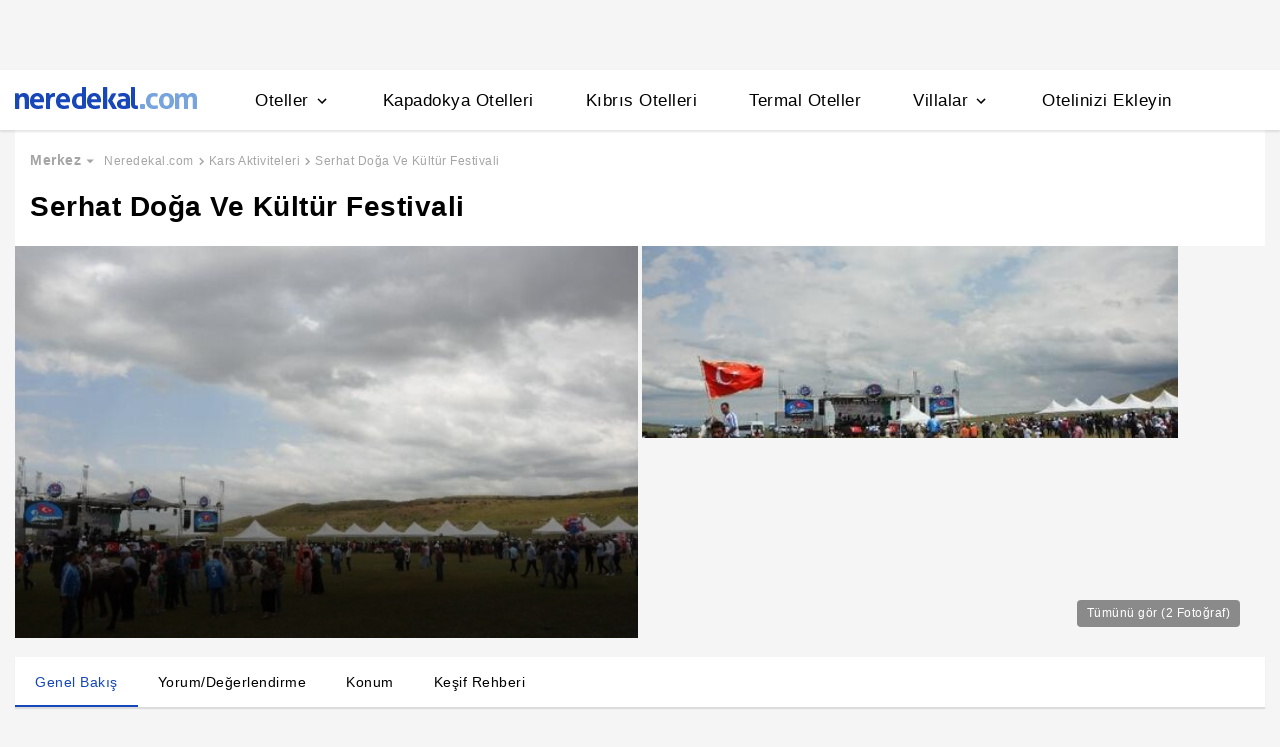

--- FILE ---
content_type: text/html
request_url: https://www.neredekal.com/serhat-doga-ve-kultur-festivali-aktivite-detay/
body_size: 28830
content:
<!DOCTYPE html><html lang="tr"><head><meta charSet="utf-8"/><link rel="preload" href="https://s.neredekal.com/desktop/static/neredekal-logo.svg" as="image"/><title>Serhat Doğa Ve Kültür Festivali - Kars Merkez | Neredekal.com</title><meta name="description" content="Kars tatilinizde gidebileceğiniz Serhat Doğa Ve Kültür Festivali hakkında bilgiler, ziyaretçi yorumları ve yakınındaki otelleri burada bulabilirsiniz."/><meta name="robots" content="index,follow"/><meta name="viewport" content="width=device-width, initial-scale=1, user-scalable=no"/><meta http-equiv="X-UA-Compatible" content="IE=edge"/><link rel="shortcut icon" href="/static/favicon.ico"/><link rel="preload" href="https://s.neredekal.com/desktop/static/neredekal-logo.svg" as="image"/><link rel="apple-touch-icon" href="/static/apple-touch-icon.png"/><link rel="icon" href="/static/favicon.ico"/><link rel="dns-prefetch" href="//i.neredekal.com"/><link rel="dns-prefetch" href="//s.neredekal.com"/><link rel="dns-prefetch" href="//www.googletagmanager.com"/><link rel="dns-prefetch" href="//www.google-analytics.com"/><link rel="dns-prefetch" href="//connect.facebook.net"/><link rel="dns-prefetch" href="//googleads.g.doubleclick.net"/><link rel="preconnect" href="//i.neredekal.com"/><link rel="preconnect" href="//s.neredekal.com"/><link rel="preconnect" href="//www.googletagmanager.com"/><link rel="preconnect" href="//www.google-analytics.com"/><link rel="preconnect" href="//www.googletagmanager.com"/><link rel="preconnect" href="//www.google-analytics.com"/><link rel="dns-prefetch" href="//maps.googleapis.com"/><link rel="dns-prefetch" href="//maps.gstatic.com"/><link rel="dns-prefetch" href="//mts0.googleapis.com"/><link rel="dns-prefetch" href="//mts1.googleapis.com"/><meta property="og:url" content="https://www.neredekal.com/serhat-doga-ve-kultur-festivali-aktivite-detay/"/><meta property="og:type" content="website"/><meta property="og:title" content="Serhat Doğa Ve Kültür Festivali - Kars Merkez | Neredekal.com"/><meta property="og:description" content="Kars tatilinizde gidebileceğiniz Serhat Doğa Ve Kültür Festivali hakkında bilgiler, ziyaretçi yorumları ve yakınındaki otelleri burada bulabilirsiniz."/><meta property="og:image" content="https://i.neredekal.com/i/neredekal/75/800x600/63beb5461556eab2540bd4a8"/><meta property="og:image:alt" content="Serhat Doğa Ve Kültür Festivali - Kars Merkez | Neredekal.com"/><meta name="og:image:width" content="800"/><meta name="og:image:height" content="600"/><meta name="twitter:card" content="summary_large_image"/><meta name="twitter:image" content="https://i.neredekal.com/i/neredekal/75/800x600/63beb5461556eab2540bd4a8"/><meta name="twitter:image:alt" content="Serhat Doğa Ve Kültür Festivali - Kars Merkez | Neredekal.com"/><meta name="twitter:description" content="Kars tatilinizde gidebileceğiniz Serhat Doğa Ve Kültür Festivali hakkında bilgiler, ziyaretçi yorumları ve yakınındaki otelleri burada bulabilirsiniz."/><meta name="twitter:site" content="@neredekal"/><meta name="twitter:creator" content="@neredekal"/><meta name="twitter:url" content="https://www.neredekal.com/serhat-doga-ve-kultur-festivali-aktivite-detay/"/><link rel="canonical" href="https://www.neredekal.com/serhat-doga-ve-kultur-festivali-aktivite-detay/"/><script type="application/ld+json">{      "@context": "https://schema.org",      "@type": "BreadcrumbList",      "itemListElement":        [{        "@type": "ListItem",        "position": 1,        "item":          {            "@id": "https://www.neredekal.com/",            "name": "Neredekal.com"          }      },{        "@type": "ListItem",        "position": 2,        "item":          {            "@id": "https://www.neredekal.com/aktivite/kars-yapilacak-seyler-gorulecek-yerler/",            "name": "Kars Aktiviteleri"          }      },{        "@type": "ListItem",        "position": 3,        "item":          {            "@id": "https://www.neredekal.com/serhat-doga-ve-kultur-festivali-aktivite-detay/",            "name": "Serhat Doğa Ve Kültür Festivali"          }      }]    }</script><script type="application/ld+json">{"@context":"http://schema.org","@type":"LocalBusiness","name":"Serhat Doğa Ve Kültür Festivali - Kars Merkez","url":"https://www.neredekal.com/serhat-doga-ve-kultur-festivali-aktivite-detay","image":"https://i.neredekal.com/i/neredekal/75/1200x1200/63beb5461556eab2540bd4a8","description":"","telephone":"0 474 223 21 52","address":[{"@type":"PostalAddress","addressCountry":"Türkiye","addressLocality":"Kars","streetAddress":"Kars Belediyesi Merkez Kars"}],"amenityFeature":["Aileler için Uygun","Kalabalık Gruplara Uygun","Çocuklara Uygun"]}</script><link rel="preload" href="https://i.neredekal.com/i/neredekal/75/690x404/63beb5461556eab2540bd4a8" as="image"/><link rel="preload" href="https://i.neredekal.com/i/neredekal/75/453x200/63beb54758085e85488923b2" as="image"/><meta name="next-head-count" content="47"/><script type="text/javascript"></script><noscript data-n-css=""></noscript><script defer="" nomodule="" src="https://s.neredekal.com/desktop/_next/static/chunks/polyfills-42372ed130431b0a.js"></script><script src="https://s.neredekal.com/desktop/_next/static/chunks/webpack-e5df490515f965a1.js" defer=""></script><script src="https://s.neredekal.com/desktop/_next/static/chunks/framework-3bc9684f49160ebb.js" defer=""></script><script src="https://s.neredekal.com/desktop/_next/static/chunks/main-5da1c39d414a3f93.js" defer=""></script><script src="https://s.neredekal.com/desktop/_next/static/chunks/pages/_app-39cc14156ce198a8.js" defer=""></script><script src="https://s.neredekal.com/desktop/_next/static/chunks/9476-20852dd8272f61fe.js" defer=""></script><script src="https://s.neredekal.com/desktop/_next/static/chunks/615-6b9f3dd71a13ced0.js" defer=""></script><script src="https://s.neredekal.com/desktop/_next/static/chunks/7285-16249bb9239f993b.js" defer=""></script><script src="https://s.neredekal.com/desktop/_next/static/chunks/2613-9ab32533f622b300.js" defer=""></script><script src="https://s.neredekal.com/desktop/_next/static/chunks/7411-d194d01a713f3dcc.js" defer=""></script><script src="https://s.neredekal.com/desktop/_next/static/chunks/4983-2c74aa54bee7e310.js" defer=""></script><script src="https://s.neredekal.com/desktop/_next/static/chunks/2786-80ab047af5fe59f1.js" defer=""></script><script src="https://s.neredekal.com/desktop/_next/static/chunks/6667-0affa6c6967ce4e3.js" defer=""></script><script src="https://s.neredekal.com/desktop/_next/static/chunks/5787-7084883bf75fa1c4.js" defer=""></script><script src="https://s.neredekal.com/desktop/_next/static/chunks/pages/activity-detail-592550ac44f9fa52.js" defer=""></script><script src="https://s.neredekal.com/desktop/_next/static/oayIWtqZV0z3Lf52854LD/_buildManifest.js" defer=""></script><script src="https://s.neredekal.com/desktop/_next/static/oayIWtqZV0z3Lf52854LD/_ssgManifest.js" defer=""></script><style data-emotion="css gh4nco roynbj 1g8nv92 1pjkpap 6lxsf3 sncxrr 1o7jjti ed90cg 1bxmm8e 7epa04 1qru1qd 1h44t32 8jah14 x5kxwt 1eji3cn xjmv5z 1seux6j x9m4b2 172j8a1 1g6ajnz 14tuenj tdp3ba 2vliah 13bbgv3 o1rlh6 1fe7rfd 281kbe 1mu5rs1 ala8ul 1w3i4mr cxe5rb nsljls 19pu3o8 f5q071 1lsb456 1e9t6ua 19ozuhw 1xzfjsi c1dxa0 1qpv9xy 1gh1gyc 36wvhe 17y7q01 1s1nal8 1q60i1b wpu6xi 2nqnxi 1jddpuz 1qqwuhv ff0d37 c6qiae invogy ngay20 vujz8e 14uw69j 4zpyyi ojlxj2 2qxrmg 9334i9 1wh6dco kdvfw2 u2fjzv 185u68t 1f7h3o4 uz7gs6 1cykxgh 1q6wxj9 1vbecza 15jcaac lbeapv eb79u9 qx9cgk 15wahgi 1vbce3k ars58w l7mlup iikcme 1vcw7rt eon1de taq9v4 10drs24 1elsc28 qe845x 1tg0a7s 18u9ahl 1l1xi53 1ibwzhr 189d9ae 7exiz0 84j8lc 14eughn 1am1hj2 1x20xt5 1k4tg43 iw3wqp mktlz8 1i2e6z9 13bk9fq 1mfkf8d 1u4m5b ap5w8q pafkoy p9tghb guze6f go47tr 12pdfe3 1ycmh53 1ez50wz 17f4y59 1vu1atj 1x6h3bs 15adx32 j748mp 1y5zaps 19857z8 1lkqpkp e50tku 2x0t1k kokw4c 1sbkhfq 16qf8g1 167k62m 1rk25df d2vaeh 1dgbx3x 1smfboa 1atitag 18t2dwx t4gfoe a7fvf 4s55a 1f2zll1 1p1swlz ghqgb1 e2f45h 1cc16n iu2scw b2f0h0 1qchll7 8xzane 1tkxg5t 1qp22di 10dqmpr 18yaiqa 1j3n8or 1jo1mbj t3529j 15d3jnr 1hf2yc1 uo8nqn 1g7d3sy 1v14nbb desmj 8hwwlq 132sec5 36altk 1m3glxd k9fvee 194g34u a0a5td hc8yi1 qrl35a 1te8p9l g8swmf rkql7s rs13la ov73us m4on56 imbw81 1fstjr jfidhr 1gf9lch z996q9 sm8e25 1d668mj 964bax">*{box-sizing:border-box;-webkit-tap-highlight-color:rgba(255,255,255,0);}@media (max-width:768px){html,body{overflow-x:scroll !important;-webkit-overflow-scrolling:touch;min-width:768px;width:100%;}}html,body{-webkit-overflow-scrolling:touch;background:#f5f5f5;margin:0;min-height:100%;overflow-x:hidden;font-family:Inter,Roboto,Helvetica,Arial,sans-serif;;    font-size:16px;letter-spacing:0.5px;color:black;}@keyframes wave-squares{0%{background-position:-468px 0;}100%{background-position:468px 0;}};.rc-slider-track{background-color:#1647ba;}.rc-slider-handle{height:12px;width:12px;margin-top:-10px;box-shadow:0 1px 4px 0 rgba(0,0,0,0.2);border:solid 1px #1647ba;background-color:white;}.rc-slider-handle-1{margin-left:6px;}.rc-slider-rail{background-color:#e3e3e3;}.rc-slider-tooltip{-webkit-tap-highlight-color:#1647ba;}.rc-slider-tooltip-inner{background-color:#1647ba;padding:8px 15px;height:30px;font-size:11px;font-weight:bold;line-height:unset;white-space:nowrap;position:absolute;z-index:150;}.rc-range-tooltip-arrow{background-color:#1647ba;}.carousel.carousel-slider .control-arrow,.carousel .control-arrow{-webkit-transition:all 0.25s ease-in;transition:all 0.25s ease-in;opacity:0.4;filter:alpha(opacity=40);position:absolute;z-index:2;top:20px;background:none;border:0;font-size:32px;cursor:pointer;}.carousel .control-arrow:focus,.carousel .control-arrow:hover{opacity:1;filter:alpha(opacity=100);}.carousel.carousel-slider .control-arrow:before,.carousel .control-arrow:before{margin:0 5px;display:inline-block;border-top:8px solid transparent;border-bottom:8px solid transparent;content:"";}.carousel .control-disabled.control-arrow{opacity:0;filter:alpha(opacity=0);cursor:inherit;display:none;}.carousel .control-prev.control-arrow{left:0;}.carousel .control-prev.control-arrow:before{border-right:8px solid #fff;}.carousel .control-next.control-arrow{right:0;}.carousel .control-next.control-arrow:before{border-left:8px solid #fff;}.carousel-root{outline:none;}.carousel{position:relative;width:100%;}.carousel *{-webkit-box-sizing:border-box;-moz-box-sizing:border-box;box-sizing:border-box;}.carousel img{width:100%;display:inline-block;pointer-events:none;}.carousel .carousel{position:relative;}.carousel .control-arrow{outline:0;border:0;background:none;top:50%;margin-top:-13px;font-size:18px;}.carousel .thumbs-wrapper{margin:20px;overflow:hidden;}.carousel .thumbs{-webkit-transition:all 0.15s ease-in;transition:all 0.15s ease-in;-webkit-transform:translateZ(0);transform:translateZ(0);position:relative;list-style:none;white-space:nowrap;}.carousel .thumb{-webkit-transition:border 0.15s ease-in;transition:border 0.15s ease-in;display:inline-block;margin-right:6px;white-space:nowrap;overflow:hidden;border:3px solid #fff;padding:2px;}.carousel .thumb:focus{border:3px solid #ccc;outline:none;}.carousel .thumb.selected,.carousel .thumb:hover{border:3px solid #333;}.carousel .thumb img{vertical-align:top;}.carousel.carousel-slider{position:relative;margin:0;overflow:hidden;}.carousel.carousel-slider .control-arrow{top:0;color:#fff;font-size:26px;bottom:0;margin-top:0;padding:5px;}.carousel.carousel-slider .control-arrow:hover{background:rgba(0,0,0,0.2);}.carousel .slider-wrapper{overflow:hidden;margin:auto;width:100%;-webkit-transition:height 0.15s ease-in;transition:height 0.15s ease-in;}.carousel .slider-wrapper.axis-horizontal .slider{-ms-box-orient:horizontal;display:-moz-box;display:-moz-flex;display:-webkit-flex;display:flex;}.carousel .slider-wrapper.axis-horizontal .slider .slide{-webkit-flex-direction:column;-moz-box-orient:vertical;-moz-box-direction:normal;flex-direction:column;-webkit-flex-flow:column;flex-flow:column;}.carousel .slider-wrapper.axis-vertical{-ms-box-orient:horizontal;display:-moz-box;display:-moz-flex;display:-webkit-flex;display:flex;}.carousel .slider-wrapper.axis-vertical .slider{-webkit-flex-direction:column;-moz-box-orient:vertical;-moz-box-direction:normal;flex-direction:column;}.carousel .slider{margin:0;padding:0;position:relative;list-style:none;width:100%;}.carousel .slider.animated{-webkit-transition:all 0.35s ease-in-out;transition:all 0.35s ease-in-out;}.carousel .slide{min-width:100%;margin:0;position:relative;text-align:center;}.carousel .slide img{width:100%;vertical-align:top;border:0;}.carousel .slide iframe{display:inline-block;width:-webkit-calc(100% - 80px);width:calc(100% - 80px);margin:0 40px 40px;border:0;}.carousel .slide .legend{-webkit-transition:all 0.5s ease-in-out;transition:all 0.5s ease-in-out;position:absolute;bottom:40px;left:50%;margin-left:-45%;width:90%;border-radius:10px;background:#000;color:#fff;padding:10px;font-size:12px;text-align:center;opacity:0.25;-webkit-transition:opacity 0.35s ease-in-out;transition:opacity 0.35s ease-in-out;}.carousel .control-dots{position:absolute;bottom:0;margin:10px 0;padding:0;text-align:center;width:100%;z-index:1;}@media (min-width:960px){.carousel .control-dots{bottom:0;}}.carousel .control-dots .dot{-webkit-transition:opacity 0.25s ease-in;transition:opacity 0.25s ease-in;opacity:0.3;filter:alpha(opacity=30);-webkit-box-shadow:1px 1px 2px rgba(0,0,0,0.9);box-shadow:1px 1px 2px rgba(0,0,0,0.9);background:#fff;border-radius:50%;width:8px;height:8px;cursor:pointer;display:inline-block;margin:0 8px;}.carousel .control-dots .dot.selected,.carousel .control-dots .dot:hover{opacity:1;filter:alpha(opacity=100);}.carousel .carousel-status{position:absolute;top:0;right:0;padding:5px;font-size:10px;text-shadow:1px 1px 1px rgba(0,0,0,0.9);color:#fff;}.carousel:hover .slide .legend{opacity:1;}.advanced-slider .carousel .carousel-status{text-shadow:0.3px 0.5px 0.3px #000000;}.advanced-slider .carousel.carousel-slider{height:450px;}@media (min-width:1441px){.advanced-slider .carousel.carousel-slider{height:585px;}}.advance-slider-item-wrapper{position:relative;}.advance-slider-item-wrapper:before{content:" ";position:absolute;background:linear-gradient(180deg,rgb(255 255 255 / 0%) 0%,rgb(0 0 6 / 30%) 100%);width:100%;height:80px;z-index:1;bottom:0;}.errorWrapper{background:url("https://s.neredekal.com/desktop/static/404-background.png") fixed no-repeat bottom center      #d8eaf9;text-align:center;height:100vh;padding-top:25px;}@-webkit-keyframes animation-1velia8{0%{opacity:1;}30%{opacity:1;}100%{opacity:0;}}@keyframes animation-1velia8{0%{opacity:1;}30%{opacity:1;}100%{opacity:0;}}@-webkit-keyframes animation-b7n1on{0%{-webkit-transform:rotate(0deg);-moz-transform:rotate(0deg);-ms-transform:rotate(0deg);transform:rotate(0deg);}100%{-webkit-transform:rotate(360deg);-moz-transform:rotate(360deg);-ms-transform:rotate(360deg);transform:rotate(360deg);}}@keyframes animation-b7n1on{0%{-webkit-transform:rotate(0deg);-moz-transform:rotate(0deg);-ms-transform:rotate(0deg);transform:rotate(0deg);}100%{-webkit-transform:rotate(360deg);-moz-transform:rotate(360deg);-ms-transform:rotate(360deg);transform:rotate(360deg);}}.css-gh4nco{box-sizing:border-box;width:100%;display:-webkit-box;display:-webkit-flex;display:-ms-flexbox;display:flex;-webkit-box-pack:center;-ms-flex-pack:center;-webkit-justify-content:center;justify-content:center;box-sizing:border-box;padding:10px 0;min-height:70px;}.css-roynbj{box-sizing:border-box;}.css-1g8nv92{box-sizing:border-box;-webkit-box-pack:center;-ms-flex-pack:center;-webkit-justify-content:center;justify-content:center;display:-webkit-box;display:-webkit-flex;display:-ms-flexbox;display:flex;height:auto;overflow:hidden;margin:0 auto;z-index:0;height:50px;}.css-1pjkpap{box-sizing:border-box;width:100%;-webkit-box-pack:justify;-webkit-justify-content:space-between;justify-content:space-between;-webkit-align-items:center;-webkit-box-align:center;-ms-flex-align:center;align-items:center;display:-webkit-box;display:-webkit-flex;display:-ms-flexbox;display:flex;padding:0px 15px;height:60px;box-shadow:0 2px 2px 0 rgba(0,0,0,0.1);background-color:white;z-index:101;position:relative;}@media (max-width: 1024px){.css-1pjkpap{height:40px;padding:0px 38px;}}.css-6lxsf3{box-sizing:border-box;width:100%;-webkit-align-items:stretch;-webkit-box-align:stretch;-ms-flex-align:stretch;align-items:stretch;-webkit-box-pack:justify;-webkit-justify-content:space-between;justify-content:space-between;display:-webkit-box;display:-webkit-flex;display:-ms-flexbox;display:flex;max-width:1440px;margin:auto;height:100%;overflow-y:hidden;overflow-x:hidden;overflow-y:unset;overflow-x:unset;}.css-sncxrr{box-sizing:border-box;display:-webkit-box;display:-webkit-flex;display:-ms-flexbox;display:flex;}.css-1o7jjti{box-sizing:border-box;-webkit-align-items:center;-webkit-box-align:center;-ms-flex-align:center;align-items:center;display:-webkit-box;display:-webkit-flex;display:-ms-flexbox;display:flex;margin-top:-5px;}@media (max-width: 1024px){.css-1o7jjti{margin-top:-3px;}}.css-ed90cg{font-size:13px;color:black;-webkit-text-decoration:none;text-decoration:none;cursor:pointer;}@media (max-width: 1024px){.css-ed90cg{font-size:12px;}}.css-ed90cg:hover{-webkit-text-decoration:underline;text-decoration:underline;}.css-1bxmm8e{box-sizing:border-box;width:182px;height:22px;position:relative;}@media (max-width: 1024px){.css-1bxmm8e{width:113px;height:14px;}}.css-7epa04{width:100%;height:100%;object-fit:fill;min-height:auto;padding-top:auto;padding-bottom:auto;margin-left:0;margin-top:0;}.css-1qru1qd{box-sizing:border-box;-webkit-align-items:stretch;-webkit-box-align:stretch;-ms-flex-align:stretch;align-items:stretch;display:-webkit-box;display:-webkit-flex;display:-ms-flexbox;display:flex;padding-left:58px;-webkit-align-items:stretch;-webkit-box-align:stretch;-ms-flex-align:stretch;align-items:stretch;margin-bottom:-2px;}@media (max-width: 1024px){.css-1qru1qd{padding-left:26px;}}.css-1h44t32{box-sizing:border-box;display:-webkit-box;display:-webkit-flex;display:-ms-flexbox;display:flex;position:relative;cursor:pointer;}.css-1h44t32:not(:last-of-type){margin-right:52px;}@media (max-width: 1024px){.css-1h44t32:not(:last-of-type){margin-right:17px;}}.css-1h44t32:after{content:" ";width:0%;height:4px;left:50%;-webkit-transform:translateX(-50%);-moz-transform:translateX(-50%);-ms-transform:translateX(-50%);transform:translateX(-50%);background-color:#1647ba;position:absolute;bottom:2px;-webkit-transition:all 0.2s ease-in-out;transition:all 0.2s ease-in-out;}.css-1h44t32:hover:after{padding-right:50%;padding-left:50%;}@media (max-width: 1024px){.css-1h44t32:after{height:2px;}.css-1h44t32:hover:after{padding:0!important;}}.css-8jah14{box-sizing:border-box;-webkit-align-items:center;-webkit-box-align:center;-ms-flex-align:center;align-items:center;display:-webkit-box;display:-webkit-flex;display:-ms-flexbox;display:flex;}.css-x5kxwt{box-sizing:border-box;font-weight:500;white-space:normal;font-size:17px;}@media (max-width: 1024px){.css-x5kxwt{font-size:12px;}}.css-1eji3cn{margin-left:4px;-webkit-transition:all 0.3s ease;transition:all 0.3s ease;-webkit-transform:rotate(90deg);-moz-transform:rotate(90deg);-ms-transform:rotate(90deg);transform:rotate(90deg);width:18px;height:18px;}@media (max-width: 1024px){.css-1eji3cn{margin-left:1px;width:16px;height:16px;}}.css-xjmv5z{box-sizing:border-box;position:absolute;background-color:white;z-index:300;top:60px;border-radius:4px;box-shadow:0 2px 10px 0 rgba(0,0,0,0.18);border:1px solid #eaeaea;-webkit-transition:all 0.3s ease;transition:all 0.3s ease;left:0;opacity:0;visibility:hidden;}@media (max-width:1438px){.css-xjmv5z{left:0;}}@media (max-width: 1024px){.css-xjmv5z{top:40px;}}.css-1seux6j{box-sizing:border-box;display:-webkit-box;display:-webkit-flex;display:-ms-flexbox;display:flex;padding:25px;width:100%;}@media (max-width: 1024px){.css-1seux6j{padding:20px;}}.css-x9m4b2{box-sizing:border-box;width:100%;display:-webkit-box;display:-webkit-flex;display:-ms-flexbox;display:flex;}.css-172j8a1{box-sizing:border-box;display:-webkit-box;display:-webkit-flex;display:-ms-flexbox;display:flex;-webkit-flex-direction:column;-ms-flex-direction:column;flex-direction:column;white-space:nowrap;}.css-172j8a1+.css-172j8a1{padding-left:50px;}@media (max-width: 1024px){.css-172j8a1+.css-172j8a1{padding-left:40px;}}.css-1g6ajnz{font-size:13px;color:black;-webkit-text-decoration:none;text-decoration:none;cursor:pointer;display:-webkit-box;display:-webkit-flex;display:-ms-flexbox;display:flex;-webkit-text-decoration:none;text-decoration:none;}@media (max-width: 1024px){.css-1g6ajnz{font-size:12px;}}.css-1g6ajnz:hover{-webkit-text-decoration:underline;text-decoration:underline;}.css-1g6ajnz div span{font-size:13px!important;}@media (max-width: 1024px){.css-1g6ajnz div span{font-size:12px!important;}}.css-1g6ajnz div strong{font-size:15px!important;}.css-1g6ajnz div strong span{font-size:15px!important;}@media (max-width: 1024px){.css-1g6ajnz div strong span{font-size:12px!important;}}@media (max-width: 1024px){.css-1g6ajnz div strong{font-size:12px!important;}}.css-1g6ajnz+.css-1g6ajnz div strong{margin-top:10px;display:-webkit-inline-box;display:-webkit-inline-flex;display:-ms-inline-flexbox;display:inline-flex;}.css-1g6ajnz:not(:last-child){margin-bottom:10px;}.css-1g6ajnz:hover{color:#1647ba;-webkit-text-decoration:none;text-decoration:none;}.css-14tuenj{font-size:13px;color:black;-webkit-text-decoration:none;text-decoration:none;cursor:pointer;font-size:17px;}@media (max-width: 1024px){.css-14tuenj{font-size:12px;}}.css-14tuenj:hover{-webkit-text-decoration:underline;text-decoration:underline;}@media (max-width: 1024px){.css-14tuenj{font-size:12px;}}.css-14tuenj:hover{-webkit-text-decoration:none;text-decoration:none;}.css-tdp3ba{box-sizing:border-box;font-weight:500;white-space:normal;}.css-2vliah{box-sizing:border-box;position:absolute;background-color:white;z-index:300;top:60px;border-radius:4px;box-shadow:0 2px 10px 0 rgba(0,0,0,0.18);border:1px solid #eaeaea;-webkit-transition:all 0.3s ease;transition:all 0.3s ease;left:-320px;opacity:0;visibility:hidden;}@media (max-width:1438px){.css-2vliah{left:-500px;}}@media (max-width: 1024px){.css-2vliah{top:40px;}}.css-13bbgv3{font-size:13px!important;}.css-13bbgv3 span{font-size:13px!important;}.css-13bbgv3 strong{font-size:15px!important;}@media (max-width: 1024px){.css-13bbgv3 strong{font-size:12px!important;}}.css-13bbgv3+.css-13bbgv3 span strong{margin-top:10px;display:-webkit-inline-box;display:-webkit-inline-flex;display:-ms-inline-flexbox;display:inline-flex;}.css-13bbgv3:not(:last-child){margin-bottom:10px;}.css-13bbgv3 span strong{font-size:15px!important;}@media (max-width: 1024px){.css-13bbgv3 span strong{font-size:12px!important;}}.css-13bbgv3 strong span{font-size:15px!important;}@media (max-width: 1024px){.css-13bbgv3 strong span{font-size:12px!important;}}.css-13bbgv3:hover{-webkit-text-decoration:none;text-decoration:none;cursor:default;}.css-o1rlh6{box-sizing:border-box;width:100%;padding:20px 15px;position:relative;padding:22px 0;margin:0 15px;}@media (max-width: 1024px){.css-o1rlh6{padding:17px 0;}}.css-1fe7rfd{box-sizing:border-box;display:none;position:absolute;z-index:100;width:100%;border-radius:4px;box-shadow:0 1px 13px 1px rgba(0,0,0,0.22);background-color:white;padding:16px 12px 20px 12px;line-height:2.5;top:45px;left:-15px;width:250px;max-height:250px;overflow-y:auto;}.css-281kbe{box-sizing:border-box;-webkit-flex-direction:column;-ms-flex-direction:column;flex-direction:column;display:-webkit-box;display:-webkit-flex;display:-ms-flexbox;display:flex;}.css-1mu5rs1{box-sizing:border-box;padding:0px 15px;padding-bottom:15px;overflow-x:auto;margin-left:-15px;margin-right:-15px;margin-bottom:-15px;display:-webkit-box;display:-webkit-flex;display:-ms-flexbox;display:flex;padding:2px 0 0 0;}.css-ala8ul{box-sizing:border-box;display:-webkit-box;display:-webkit-flex;display:-ms-flexbox;display:flex;margin-top:-2px;}.css-1w3i4mr{box-sizing:border-box;color:#a5a5a5;font-weight:600;white-space:normal;font-size:14px;white-space:nowrap;cursor:pointer;}@media (max-width: 1024px){.css-1w3i4mr{font-size:14px;}}.css-cxe5rb{box-sizing:border-box;margin-right:5px;-webkit-align-items:center;-webkit-box-align:center;-ms-flex-align:center;align-items:center;}.css-nsljls{box-sizing:border-box;display:-webkit-box;display:-webkit-flex;display:-ms-flexbox;display:flex;}.css-19pu3o8{font-size:13px;color:black;-webkit-text-decoration:none;text-decoration:none;cursor:pointer;font-size:12px;white-space:nowrap;cursor:pointer;font-weight:normal;color:#a5a5a5;}@media (max-width: 1024px){.css-19pu3o8{font-size:12px;}}.css-19pu3o8:hover{-webkit-text-decoration:underline;text-decoration:underline;}@media (max-width: 1024px){.css-19pu3o8{font-size:11px;}}.css-f5q071{box-sizing:border-box;color:#a5a5a5;font-weight:normal;white-space:normal;font-size:12px;white-space:nowrap;}@media (max-width: 1024px){.css-f5q071{font-size:11px;}}.css-1lsb456{box-sizing:border-box;-webkit-box-pack:center;-ms-flex-pack:center;-webkit-justify-content:center;justify-content:center;display:-webkit-box;display:-webkit-flex;display:-ms-flexbox;display:flex;font-family:Inter,Roboto,Helvetica,Arial,sans-serif;color:white;font-weight:600;letter-spacing:0.5px;}.css-1e9t6ua{box-sizing:border-box;position:relative;}.css-19ozuhw{box-sizing:border-box;-webkit-box-pack:center;-ms-flex-pack:center;-webkit-justify-content:center;justify-content:center;display:-webkit-box;display:-webkit-flex;display:-ms-flexbox;display:flex;height:auto;overflow:hidden;margin:0 auto;z-index:0;padding:15px 0;height:615px;}.css-1xzfjsi{width:100%;height:100%;object-fit:cover;min-height:auto;padding-top:auto;padding-bottom:auto;margin-left:0;margin-top:0;}.css-c1dxa0{box-sizing:border-box;display:-webkit-box;display:-webkit-flex;display:-ms-flexbox;display:flex;-webkit-align-items:center;-webkit-box-align:center;-ms-flex-align:center;align-items:center;-webkit-box-pack:center;-ms-flex-pack:center;-webkit-justify-content:center;justify-content:center;-webkit-box-align:center;padding:0px;margin:0px;margin-right:5px;}.css-1qpv9xy{width:10px;height:10px;object-fit:fill;min-height:auto;padding-top:auto;padding-bottom:auto;margin-left:0;margin-top:0;}.css-1gh1gyc{box-sizing:border-box;position:absolute;display:-webkit-box;display:-webkit-flex;display:-ms-flexbox;display:flex;width:40px;height:40px;background-color:white;-webkit-box-pack:center;-ms-flex-pack:center;-webkit-justify-content:center;justify-content:center;-webkit-align-items:center;-webkit-box-align:center;-ms-flex-align:center;align-items:center;box-shadow:0 1px 4px 1px rgba(178,178,178,0.35);top:50%;-webkit-transform:translate(0,-50%);-moz-transform:translate(0,-50%);-ms-transform:translate(0,-50%);transform:translate(0,-50%);border-radius:100%;z-index:5;cursor:pointer;right:16px;}.css-1gh1gyc:hover{background-color:#e3e3e3;}@media (max-width: 1024px){.css-1gh1gyc{width:30px;height:30px;}.css-1gh1gyc svg{width:18px;height:18px;}}.css-36wvhe{box-sizing:border-box;display:-webkit-box;display:-webkit-flex;display:-ms-flexbox;display:flex;position:relative;overflow-x:hidden;overflow:visible;white-space:nowrap;-webkit-transition:0.5s all ease-in-out;transition:0.5s all ease-in-out;-webkit-transform:translate(-0px,0px);-moz-transform:translate(-0px,0px);-ms-transform:translate(-0px,0px);transform:translate(-0px,0px);}.css-17y7q01{box-sizing:border-box;margin-bottom:25px;-webkit-box-pack:justify;-webkit-justify-content:space-between;justify-content:space-between;display:-webkit-box;display:-webkit-flex;display:-ms-flexbox;display:flex;}.css-1s1nal8{font-size:13px;color:black;-webkit-text-decoration:none;text-decoration:none;cursor:pointer;}@media (max-width: 1024px){.css-1s1nal8{font-size:12px;}}.css-1s1nal8:hover{-webkit-text-decoration:none;text-decoration:none;}.css-1q60i1b{width:100%;height:100%;object-fit:cover;min-height:auto;padding-top:auto;padding-bottom:auto;margin-left:0;margin-top:0;}.css-wpu6xi{box-sizing:border-box;padding:0px 15px 0px 15px;margin-top:15px;}@media (max-width: 1024px){.css-wpu6xi{padding-left:0px;padding-right:0px;}}.css-2nqnxi{box-sizing:border-box;width:100%;padding:20px 15px;max-width:1440px;margin:auto;height:100%;overflow-y:hidden;overflow-x:hidden;padding:25px 25px 34px 25px;margin-bottom:15px;background-color:white;border:solid 0.5px #e3e3e3;border-top:0;}@media (max-width: 1024px){.css-2nqnxi{margin-bottom:0;padding-left:38px;padding-right:38px;border:0;}}.css-1jddpuz{box-sizing:border-box;display:-webkit-box;display:-webkit-flex;display:-ms-flexbox;display:flex;}@media (max-width: 1024px){.css-1jddpuz{-webkit-flex-direction:column;-ms-flex-direction:column;flex-direction:column;}}.css-1qqwuhv{box-sizing:border-box;-webkit-flex-direction:column;-ms-flex-direction:column;flex-direction:column;display:-webkit-box;display:-webkit-flex;display:-ms-flexbox;display:flex;width:60%;-webkit-flex-shrink:0;-ms-flex-negative:0;flex-shrink:0;padding-bottom:20px;margin-bottom:-8px;}@media (max-width: 1024px){.css-1qqwuhv{width:100%;}}.css-ff0d37{box-sizing:border-box;font-size:14px;font-weight:600;white-space:normal;}.css-c6qiae{margin:12px 0 0 0;display:-webkit-box;display:-webkit-flex;display:-ms-flexbox;display:flex;}.css-invogy{width:33.3%;display:inline-block;padding:0;margin:0;}.css-invogy li{list-style:none;margin-bottom:8px;}.css-invogy li a{font-size:12px;color:black;-webkit-text-decoration:none;text-decoration:none;}.css-invogy li a:hover{-webkit-text-decoration:underline;text-decoration:underline;}.css-ngay20{box-sizing:border-box;display:-webkit-box;display:-webkit-flex;display:-ms-flexbox;display:flex;-webkit-flex-direction:column;-ms-flex-direction:column;flex-direction:column;width:100%;}@media (max-width: 1024px){.css-ngay20{-webkit-flex-direction:row;-ms-flex-direction:row;flex-direction:row;}}.css-vujz8e{box-sizing:border-box;display:-webkit-box;display:-webkit-flex;display:-ms-flexbox;display:flex;-webkit-box-flex-wrap:wrap;-webkit-flex-wrap:wrap;-ms-flex-wrap:wrap;flex-wrap:wrap;width:100%;}@media (max-width: 1024px){.css-vujz8e{-webkit-flex-shrink:0;-ms-flex-negative:0;flex-shrink:0;width:50%;}}.css-14uw69j{box-sizing:border-box;-webkit-flex-direction:column;-ms-flex-direction:column;flex-direction:column;width:50%;display:-webkit-box;display:-webkit-flex;display:-ms-flexbox;display:flex;}.css-4zpyyi{box-sizing:border-box;margin-top:15px;}.css-ojlxj2{width:auto;display:inline-block;padding:0;margin:0;}.css-ojlxj2 li{list-style:none;margin-bottom:8px;}.css-ojlxj2 li a{font-size:12px;color:black;-webkit-text-decoration:none;text-decoration:none;}.css-ojlxj2 li a:hover{-webkit-text-decoration:underline;text-decoration:underline;}.css-2qxrmg{box-sizing:border-box;width:20%;}.css-9334i9{width:80px;height:91px;object-fit:fill;min-height:auto;padding-top:auto;padding-bottom:auto;margin-left:0;margin-top:3px;}.css-1wh6dco{box-sizing:border-box;width:25%;display:-webkit-box;display:-webkit-flex;display:-ms-flexbox;display:flex;max-height:40px;display:grid;grid-template-columns:150px 150px;}@media (max-width: 1024px){.css-1wh6dco{margin-left:20px;grid-template-columns:130px 130px;}}.css-kdvfw2{width:130px;height:40px;object-fit:fill;min-height:auto;padding-top:auto;padding-bottom:auto;margin-left:0;margin-top:0;}.css-u2fjzv{font-size:13px;color:black;-webkit-text-decoration:none;text-decoration:none;cursor:pointer;margin-left:10px;}@media (max-width: 1024px){.css-u2fjzv{font-size:12px;}}.css-u2fjzv:hover{-webkit-text-decoration:underline;text-decoration:underline;}.css-185u68t{width:135px;height:40px;object-fit:fill;min-height:auto;padding-top:3px;padding-bottom:3px;margin-left:-12px;margin-top:0;}.css-1f7h3o4{box-sizing:border-box;margin-left:35px;margin-top:20px;margin-left:0;}.css-uz7gs6{width:105px;height:40px;object-fit:fill;min-height:auto;padding-top:auto;padding-bottom:auto;margin-left:0;margin-top:-11px;}.css-1cykxgh{box-sizing:border-box;-webkit-box-pack:center;-ms-flex-pack:center;-webkit-justify-content:center;justify-content:center;-webkit-align-items:center;-webkit-box-align:center;-ms-flex-align:center;align-items:center;display:-webkit-box;display:-webkit-flex;display:-ms-flexbox;display:flex;margin-top:45px;position:relative;}.css-1q6wxj9{box-sizing:border-box;-webkit-flex:1;-ms-flex:1;flex:1;border-top:solid 0.7px #eaeaea;}.css-1vbecza{box-sizing:border-box;-webkit-align-items:center;-webkit-box-align:center;-ms-flex-align:center;align-items:center;display:-webkit-box;display:-webkit-flex;display:-ms-flexbox;display:flex;padding:0px 20px;background-color:white;}.css-15jcaac{box-sizing:border-box;font-size:12px;font-weight:600;white-space:normal;}.css-lbeapv{box-sizing:border-box;display:-webkit-box;display:-webkit-flex;display:-ms-flexbox;display:flex;padding-left:15px;z-index:2;}.css-eb79u9{font-size:13px;color:black;-webkit-text-decoration:none;text-decoration:none;cursor:pointer;z-index:2;}@media (max-width: 1024px){.css-eb79u9{font-size:12px;}}.css-eb79u9:hover{-webkit-text-decoration:underline;text-decoration:underline;}.css-eb79u9:not(:last-child){margin-right:12px;}.css-qx9cgk{width:25px;height:25px;object-fit:fill;min-height:auto;padding-top:auto;padding-bottom:auto;margin-left:0;margin-top:0;}.css-15wahgi{box-sizing:border-box;-webkit-align-items:center;-webkit-box-align:center;-ms-flex-align:center;align-items:center;display:-webkit-box;display:-webkit-flex;display:-ms-flexbox;display:flex;padding-top:30px;}@media (max-width: 1024px){.css-15wahgi{-webkit-flex-direction:column;-ms-flex-direction:column;flex-direction:column;}}.css-1vbce3k{box-sizing:border-box;position:relative;width:190px;height:24px;}@media (max-width: 1024px){.css-1vbce3k{width:119px;height:15px;}}.css-ars58w{width:100%;height:100%;object-fit:contain;min-height:auto;padding-top:auto;padding-bottom:auto;margin-left:0;margin-top:0;}.css-l7mlup{box-sizing:border-box;padding-left:25px;}.css-iikcme{box-sizing:border-box;-webkit-box-flex-wrap:wrap;-webkit-flex-wrap:wrap;-ms-flex-wrap:wrap;flex-wrap:wrap;-webkit-box-pack:center;-ms-flex-pack:center;-webkit-justify-content:center;justify-content:center;display:-webkit-box;display:-webkit-flex;display:-ms-flexbox;display:flex;}.css-iikcme a{padding:2px 0px;}.css-iikcme a:after{display:inline-block;padding:0px 7px;content:"-";}.css-iikcme a:hover{-webkit-text-decoration:underline;text-decoration:underline;}.css-iikcme a:hover:after{-webkit-text-decoration:unset;text-decoration:unset;}.css-iikcme a:last-child:after{content:"";}@media (max-width: 1024px){.css-iikcme a{font-size:9px;}.css-iikcme a:after{padding:0px 2px;}.css-iikcme a:nth-of-type(4n):after{content:"-";}.css-iikcme a:last-child:after{content:"";}}.css-1vcw7rt{font-size:11px;color:black;-webkit-text-decoration:none;text-decoration:none;cursor:pointer;}@media (max-width: 1024px){.css-1vcw7rt{font-size:12px;}}.css-1vcw7rt:hover{-webkit-text-decoration:underline;text-decoration:underline;}.css-eon1de{box-sizing:border-box;-webkit-box-pack:end;-ms-flex-pack:end;-webkit-justify-content:flex-end;justify-content:flex-end;-webkit-align-items:center;-webkit-box-align:center;-ms-flex-align:center;align-items:center;display:-webkit-box;display:-webkit-flex;display:-ms-flexbox;display:flex;-webkit-flex:1 30%;-ms-flex:1 30%;flex:1 30%;}@media (max-width: 1024px){.css-eon1de{padding-top:30px;}}.css-taq9v4{box-sizing:border-box;-webkit-align-items:center;-webkit-box-align:center;-ms-flex-align:center;align-items:center;display:-webkit-box;display:-webkit-flex;display:-ms-flexbox;display:flex;padding-left:15px;font-size:10px;}.css-taq9v4 a{font-size:10px;}@media (max-width: 1024px){.css-taq9v4{padding-left:11px;font-size:9px;}.css-taq9v4 a{font-size:9px;}}.css-10drs24{font-size:13px;color:black;-webkit-text-decoration:none;text-decoration:none;cursor:pointer;position:relative;width:53px;height:19px;margin:0 10px;}@media (max-width: 1024px){.css-10drs24{font-size:12px;}}.css-10drs24:hover{-webkit-text-decoration:underline;text-decoration:underline;}@media (max-width: 1024px){.css-10drs24{width:51px;height:22px;}}.css-1elsc28{box-sizing:border-box;width:100%;padding:20px 15px;max-width:1440px;margin:auto;height:100%;overflow-y:hidden;overflow-x:hidden;padding:0 15px 20px 15px;}.css-qe845x{box-sizing:border-box;background-color:white;padding:0px 15px;}@media (max-width: 1024px){.css-qe845x{padding:20px 38px;}}.css-1tg0a7s{box-sizing:border-box;width:100%;padding:20px 15px;padding:0 0 15px 0;width:100%;max-width:1440px;margin:auto;height:100%;overflow-y:hidden;overflow-x:hidden;overflow-y:initial;overflow-x:initial;}@media (max-width: 1024px){.css-1tg0a7s{padding:0;}}.css-18u9ahl{box-sizing:border-box;-webkit-flex-direction:column;-ms-flex-direction:column;flex-direction:column;display:-webkit-box;display:-webkit-flex;display:-ms-flexbox;display:flex;padding-top:10px;}.css-1l1xi53{box-sizing:border-box;-webkit-align-items:center;-webkit-box-align:center;-ms-flex-align:center;align-items:center;display:-webkit-box;display:-webkit-flex;display:-ms-flexbox;display:flex;-webkit-box-flex-flow:wrap;-webkit-flex-flow:wrap;-ms-flex-flow:wrap;flex-flow:wrap;}.css-1ibwzhr{box-sizing:border-box;font-size:18px;font-weight:bold;white-space:normal;margin:0 0 8px;display:-webkit-box;display:-webkit-flex;display:-ms-flexbox;display:flex;-webkit-align-items:center;-webkit-box-align:center;-ms-flex-align:center;align-items:center;}.css-189d9ae{margin:0;font-size:28px;font-weight:600;}@media (max-width: 1024px){.css-189d9ae{font-size:26px;}}.css-7exiz0{box-sizing:border-box;-webkit-flex-direction:column-reverse;-ms-flex-direction:column-reverse;flex-direction:column-reverse;display:-webkit-box;display:-webkit-flex;display:-ms-flexbox;display:flex;}@media screen and (min-width: 40em){.css-7exiz0{-webkit-flex-direction:column-reverse;-ms-flex-direction:column-reverse;flex-direction:column-reverse;}}@media screen and (min-width: 52em){.css-7exiz0{-webkit-flex-direction:column-reverse;-ms-flex-direction:column-reverse;flex-direction:column-reverse;}}@media screen and (min-width: 64em){.css-7exiz0{-webkit-flex-direction:row;-ms-flex-direction:row;flex-direction:row;}}.css-84j8lc{box-sizing:border-box;width:100%;padding:20px 15px;position:relative;padding:0;}.css-14eughn{box-sizing:border-box;display:-webkit-box;display:-webkit-flex;display:-ms-flexbox;display:flex;}@media (max-width: 1024px){.css-14eughn{padding:0;}}.css-1am1hj2{box-sizing:border-box;width:100%;position:relative;cursor:pointer;margin-right:4px;position:relative;}.css-1am1hj2:nth-child(even){margin-right:0px!important;}.css-1am1hj2::after{content:"";position:absolute;bottom:4px;opacity:0.8;width:100%;height:50%;display:block;background-image:linear-gradient(to bottom,rgba(0,0,0,0) 13%,black 78%);}.css-1x20xt5{width:100%;height:100%;object-fit:cover;min-height:auto;padding-top:auto;padding-bottom:auto;margin-left:0;margin-top:0;object-fit:cover;height:392px;object-fit:cover;}@media (max-width: 1024px){.css-1x20xt5{height:109px;}}@media (max-width: 1024px){.css-1x20xt5{height:220px;}}.css-1k4tg43{box-sizing:border-box;width:100%;}.css-iw3wqp{box-sizing:border-box;width:100%;width:100%;height:100%;display:grid;grid-template-columns:auto auto;grid-row-gap:4px;}.css-iw3wqp:not(:first-of-type){margin-left:4px;}.css-mktlz8{box-sizing:border-box;position:relative;cursor:pointer;margin-right:4px;}.css-mktlz8:nth-child(even){margin-right:0px!important;}.css-1i2e6z9{width:100%;height:100%;object-fit:cover;min-height:auto;padding-top:auto;padding-bottom:auto;margin-left:0;margin-top:0;object-fit:cover;height:192px;}@media (max-width: 1024px){.css-1i2e6z9{height:109px;}}.css-13bk9fq{box-sizing:border-box;position:absolute;cursor:pointer;bottom:15px;right:25px;background:#00000070;padding:0 10px;height:27px;color:white;font-size:12px;font-weight:500;line-height:25px;border-radius:4px;z-index:100;display:-webkit-box;display:-webkit-flex;display:-ms-flexbox;display:flex;-webkit-align-items:center;-webkit-box-align:center;-ms-flex-align:center;align-items:center;}.css-1mfkf8d{box-sizing:border-box;padding:0px 15px;padding-bottom:15px;white-space:nowrap;overflow-x:auto;margin-left:-15px;margin-right:-15px;margin-bottom:-15px;}.css-1u4m5b{box-sizing:border-box;width:100%;padding:20px 15px;padding:0 0;background-color:white;height:50px;box-shadow:0 2px 1px 0 rgba(0,0,0,0.1);margin:15px 0;width:auto;}.css-ap5w8q{box-sizing:border-box;-webkit-align-items:center;-webkit-box-align:center;-ms-flex-align:center;align-items:center;display:-webkit-box;display:-webkit-flex;display:-ms-flexbox;display:flex;overflow-x:unset;max-width:1440px;margin:auto;height:100%;overflow-y:hidden;overflow-x:hidden;}.css-pafkoy{box-sizing:border-box;width:70%;margin-right:30px;}@media (max-width: 1024px){.css-pafkoy{width:100%;}}.css-p9tghb{box-sizing:border-box;width:100%;padding:20px 15px;background-color:white;border-radius:4px;border:1px solid #e3e3e3;padding:25px;}@media (max-width: 1024px){.css-p9tghb{padding:20px 38px;}}@media (max-width: 1024px){.css-p9tghb{padding:20px;}}.css-guze6f{box-sizing:border-box;margin-top:0;padding-top:0;-webkit-align-items:center;-webkit-box-align:center;-ms-flex-align:center;align-items:center;display:-webkit-box;display:-webkit-flex;display:-ms-flexbox;display:flex;}.css-go47tr{box-sizing:border-box;min-height:30px;min-width:250px;}.css-12pdfe3{box-sizing:border-box;-webkit-align-items:center;-webkit-box-align:center;-ms-flex-align:center;align-items:center;-webkit-box-pack:start;-ms-flex-pack:start;-webkit-justify-content:start;justify-content:start;display:-webkit-box;display:-webkit-flex;display:-ms-flexbox;display:flex;cursor:pointer;}.css-1ycmh53{box-sizing:border-box;padding-left:6px;padding-right:6px;color:#e24a4a;}.css-1ez50wz{box-sizing:border-box;font-size:15px;font-weight:600;white-space:normal;}.css-17f4y59{box-sizing:border-box;height:40px;width:95px;margin-right:20px;}.css-1vu1atj{box-sizing:border-box;-webkit-align-items:center;-webkit-box-align:center;-ms-flex-align:center;align-items:center;display:-webkit-box;display:-webkit-flex;display:-ms-flexbox;display:flex;cursor:unset;height:30px;}.css-1vu1atj:hover div{display:block;}.css-1x6h3bs{box-sizing:border-box;font-weight:600;margin-left:3px;font-size:14px;white-space:normal;-webkit-text-decoration:none;text-decoration:none;}.css-15adx32{box-sizing:border-box;border:1px solid #e3e3e3;border-left:0;border-right:0;padding:15px 0px;margin-top:15px;min-height:100px;}.css-j748mp{box-sizing:border-box;-webkit-box-pack:center;-ms-flex-pack:center;-webkit-justify-content:center;justify-content:center;display:-webkit-box;display:-webkit-flex;display:-ms-flexbox;display:flex;height:auto;overflow:hidden;margin:0 auto;z-index:0;padding:15px 0;height:105px;}.css-1y5zaps{box-sizing:border-box;margin-top:15px;width:100%;padding:20px 15px;background-color:white;border-radius:4px;border:1px solid #e3e3e3;padding:25px;}@media (max-width: 1024px){.css-1y5zaps{padding:20px 38px;}}@media (max-width: 1024px){.css-1y5zaps{padding:20px;}}.css-19857z8{margin:0px 3px 15px 0px;}.css-1lkqpkp{box-sizing:border-box;margin:0px 0px 10px 0px;}.css-e50tku{box-sizing:border-box;padding-left:0px;margin-top:15px;}.css-2x0t1k{box-sizing:border-box;font-weight:bold;white-space:normal;display:inline;}.css-kokw4c{box-sizing:border-box;-webkit-box-pack:start;-ms-flex-pack:start;-webkit-justify-content:flex-start;justify-content:flex-start;display:-webkit-box;display:-webkit-flex;display:-ms-flexbox;display:flex;}.css-1sbkhfq{height:55px;border-radius:4px;box-shadow:0 1px 3px 0 rgba(0,0,0,0.12);width:100%;cursor:pointer;background-color:#1647ba;border:none;outline-width:0;font-size:14px;border:1px solid white;font-size:12px;font-weight:600;padding:12px 28px;border-radius:4px;box-shadow:0 1px 3px 0 rgba(0,0,0,0.12);cursor:pointer;text-align:center;-webkit-text-decoration:none;text-decoration:none;margin-top:14px;width:188px;}.css-1sbkhfq:hover{background-color:#062e8c;}@media (max-width: 1024px){.css-1sbkhfq{height:43px;}}.css-1sbkhfq:active{background-color:#1647ba;}.css-1sbkhfq:hover div{color:white;}.css-16qf8g1{box-sizing:border-box;-webkit-flex-direction:row;-ms-flex-direction:row;flex-direction:row;display:-webkit-box;display:-webkit-flex;display:-ms-flexbox;display:flex;}.css-167k62m{box-sizing:border-box;margin:10px 0;width:100%;padding:20px 15px;background-color:white;border:1px solid #e3e3e3;}@media (max-width: 1024px){.css-167k62m{padding:20px 38px;}}.css-1rk25df{font-size:24px!important;font-weight:bold;margin:0 0 15px 0;}.css-d2vaeh{box-sizing:border-box;border-radius:4px;overflow:hidden;cursor:pointer;text-align:center;background-color:white;border-radius:4px;border:1px solid #e3e3e3;}.css-1dgbx3x{box-sizing:border-box;min-width:332px;width:100%;height:112px;position:relative;}@media (max-width: 1024px){.css-1dgbx3x{width:100%;}}.css-1smfboa{box-sizing:border-box;-webkit-align-items:center;-webkit-box-align:center;-ms-flex-align:center;align-items:center;-webkit-box-pack:center;-ms-flex-pack:center;-webkit-justify-content:center;justify-content:center;margin-top:16px;padding-bottom:11px;display:-webkit-box;display:-webkit-flex;display:-ms-flexbox;display:flex;}.css-1atitag{box-sizing:border-box;display:-webkit-box;display:-webkit-flex;display:-ms-flexbox;display:flex;-webkit-align-items:center;-webkit-box-align:center;-ms-flex-align:center;align-items:center;cursor:pointer;font-size:16px;color:#1647ba;}@media (max-width: 1024px){.css-1atitag{font-size:13px;}}.css-1atitag:hover{-webkit-text-decoration:underline;text-decoration:underline;}.css-18t2dwx{box-sizing:border-box;max-width:1440px;margin:auto;height:100%;overflow-y:hidden;overflow-x:hidden;overflow:hidden;background-color:white;margin-top:31px;padding:0px;}.css-t4gfoe{box-sizing:border-box;background-color:white;background-color:transparent;padding:0!important;}@media (max-width: 1024px){.css-t4gfoe{padding:20px 38px;}}.css-a7fvf{box-sizing:border-box;margin-top:10px;width:100%;padding:20px 15px;max-width:1440px;margin:auto;height:100%;overflow-y:hidden;overflow-x:hidden;padding:0;overflow:hidden;}.css-4s55a{box-sizing:border-box;display:-webkit-box;display:-webkit-flex;display:-ms-flexbox;display:flex;margin-bottom:25px!important;margin-bottom:10px!important;-webkit-box-pack:justify;-webkit-justify-content:space-between;justify-content:space-between;}.css-4s55a *{font-size:18px;}.css-1f2zll1{font-size:26px!important;font-weight:600;margin:0;font-size:18px!important;}@media (max-width: 1024px){.css-1f2zll1{font-size:18px;}}.css-1p1swlz{font-size:16px;color:#1647ba;-webkit-text-decoration:none;text-decoration:none;cursor:pointer;display:-webkit-box;display:-webkit-flex;display:-ms-flexbox;display:flex;-webkit-align-items:center;-webkit-box-align:center;-ms-flex-align:center;align-items:center;}@media (max-width: 1024px){.css-1p1swlz{font-size:12px;}}.css-1p1swlz:hover{-webkit-text-decoration:underline;text-decoration:underline;}.css-ghqgb1{box-sizing:border-box;width:100%;}.css-e2f45h{box-sizing:border-box;background-color:white;display:-webkit-inline-box;display:-webkit-inline-flex;display:-ms-inline-flexbox;display:inline-flex;-webkit-flex-direction:column;-ms-flex-direction:column;flex-direction:column;-webkit-flex-shrink:0;-ms-flex-negative:0;flex-shrink:0;position:relative;max-width:450px;width:100%;height:110px;border-radius:4px;border:solid 1px #e3e3e3;padding:5px;cursor:pointer;}.css-e2f45h:not(:last-child){margin-right:25px;}@media (max-width: 1024px){.css-e2f45h{width:450px;height:110px;}.css-e2f45h:not(:last-child){margin-right:12px;}}.css-e2f45h:hover{-webkit-text-decoration:none;text-decoration:none;color:#1647ba;box-shadow:0 2px 10px 0 rgba(0,0,0,0.23);}.css-1cc16n{box-sizing:border-box;-webkit-box-flex-wrap:wrap;-webkit-flex-wrap:wrap;-ms-flex-wrap:wrap;flex-wrap:wrap;display:-webkit-box;display:-webkit-flex;display:-ms-flexbox;display:flex;overflow:hidden;position:relative;position:relative;display:-webkit-inline-box;display:-webkit-inline-flex;display:-ms-inline-flexbox;display:inline-flex;-webkit-flex-direction:column;-ms-flex-direction:column;flex-direction:column;-webkit-flex-shrink:0;-ms-flex-negative:0;flex-shrink:0;width:160px;height:98px;-webkit-flex-direction:row;-ms-flex-direction:row;flex-direction:row;border-radius:0;}@media (max-width: 1024px){.css-1cc16n{height:98px;}}.css-iu2scw{box-sizing:border-box;position:absolute;display:-webkit-box;display:-webkit-flex;display:-ms-flexbox;display:flex;width:40px;height:40px;background-color:white;-webkit-box-pack:center;-ms-flex-pack:center;-webkit-justify-content:center;justify-content:center;-webkit-align-items:center;-webkit-box-align:center;-ms-flex-align:center;align-items:center;box-shadow:0 1px 4px 1px rgba(178,178,178,0.35);top:50%;-webkit-transform:translate(0,-50%);-moz-transform:translate(0,-50%);-ms-transform:translate(0,-50%);transform:translate(0,-50%);border-radius:100%;z-index:5;cursor:pointer;right:16px;width:30px;height:30px;background-color:#00000070;}.css-iu2scw:hover{background-color:#e3e3e3;}@media (max-width: 1024px){.css-iu2scw{width:30px;height:30px;}.css-iu2scw svg{width:18px;height:18px;}}.css-iu2scw:hover{background-color:#0000005E;}.css-b2f0h0{box-sizing:border-box;position:absolute;z-index:1;position:relative;display:-webkit-inline-box;display:-webkit-inline-flex;display:-ms-inline-flexbox;display:inline-flex;-webkit-flex-direction:column;-ms-flex-direction:column;flex-direction:column;-webkit-flex-shrink:0;-ms-flex-negative:0;flex-shrink:0;width:160px;height:98px;border-radius:4px;position:"relative";}@media (max-width: 1024px){.css-b2f0h0{width:160px;height:98px;}}.css-1qchll7{width:100%;height:100%;object-fit:cover;min-height:auto;padding-top:auto;padding-bottom:auto;margin-left:0;margin-top:0;border-radius:4px;}.css-8xzane{box-sizing:border-box;-webkit-box-flex-wrap:wrap;-webkit-flex-wrap:wrap;-ms-flex-wrap:wrap;flex-wrap:wrap;display:-webkit-box;display:-webkit-flex;display:-ms-flexbox;display:flex;width:100%;overflow:hidden;position:relative;padding-left:10px;overflow:initial;}@media (max-width: 1024px){.css-8xzane{height:80px;}}.css-1tkxg5t{box-sizing:border-box;position:relative;z-index:3;padding:2px;width:100%;position:relative;}.css-1qp22di{box-sizing:border-box;-webkit-flex-direction:column;-ms-flex-direction:column;flex-direction:column;display:-webkit-box;display:-webkit-flex;display:-ms-flexbox;display:flex;position:relative;min-height:100%;}.css-10dqmpr{box-sizing:border-box;min-height:20px;display:-webkit-box;display:-webkit-flex;display:-ms-flexbox;display:flex;}.css-18yaiqa{box-sizing:border-box;font-size:13px;white-space:normal;line-height:20px;}.css-1j3n8or{box-sizing:border-box;white-space:normal;white-space:nowrap;overflow:hidden;text-overflow:ellipsis;line-height:14.5px;font-size:12px;font-weight:600;padding:0 0 3px;}@media (max-width: 1024px){.css-1j3n8or{font-size:12px;}}.css-1jo1mbj{box-sizing:border-box;white-space:normal;white-space:nowrap;overflow:hidden;text-overflow:ellipsis;max-lines:1;font-size:12px;font-weight:400;}.css-t3529j{box-sizing:border-box;display:-webkit-box;display:-webkit-flex;display:-ms-flexbox;display:flex;border-radius:5px;background-color:#7EA3D64D;-webkit-box-pack:justify;-webkit-justify-content:space-between;justify-content:space-between;padding:5px;}.css-15d3jnr{box-sizing:border-box;font-weight:bold;white-space:normal;font-size:18px;line-height:30px;}@media (max-width: 1024px){.css-15d3jnr{font-size:18px;}}.css-1hf2yc1{height:30px;border-radius:5px;min-width:105px;cursor:pointer;background-color:#1647ba;border:none;outline-width:0;font-size:14px;padding:0 6px;}@media (max-width: 1024px){.css-1hf2yc1{min-width:88px;}}@media (max-width: 1366px){.css-1hf2yc1{min-width:90px;}}.css-uo8nqn{box-sizing:border-box;display:-webkit-box;display:-webkit-flex;display:-ms-flexbox;display:flex;font-family:Inter,Roboto,Helvetica,Arial,sans-serif;-webkit-box-pack:center;-ms-flex-pack:center;-webkit-justify-content:center;justify-content:center;color:white;font-weight:600;font-size:12px;letter-spacing:0.5px;position:relative;}@media (max-width: 1024px){.css-uo8nqn{font-size:11px;}}.css-1g7d3sy{box-sizing:border-box;display:-webkit-box;display:-webkit-flex;display:-ms-flexbox;display:flex;-webkit-box-pack:center;-ms-flex-pack:center;-webkit-justify-content:center;justify-content:center;-webkit-align-items:center;-webkit-box-align:center;-ms-flex-align:center;align-items:center;width:100%;}.css-1v14nbb{box-sizing:border-box;white-space:normal;font-family:Inter,Roboto,Helvetica,Arial,sans-serif;font-size:12px;font-weight:500;line-height:15px;color:white;}@media (max-width: 1024px){.css-1v14nbb{font-size:11px;}}@media (max-width: 1366px){.css-1v14nbb{font-size:11px;}}.css-desmj{box-sizing:border-box;position:absolute;}.css-8hwwlq{box-sizing:border-box;margin-top:15px;}.css-132sec5{box-sizing:border-box;margin-top:-5px;}.css-36altk{box-sizing:border-box;width:33.33333333333333%;}@media (max-width: 1024px){.css-36altk{display:none;}}.css-1m3glxd{box-sizing:border-box;background-color:white;padding:20px;}@media (max-width: 1024px){.css-1m3glxd{padding:20px 38px;}}.css-k9fvee{box-sizing:border-box;display:-webkit-box;display:-webkit-flex;display:-ms-flexbox;display:flex;-webkit-flex-direction:column;-ms-flex-direction:column;flex-direction:column;gap:10px;}.css-194g34u{box-sizing:border-box;background-color:white;display:-webkit-inline-box;display:-webkit-inline-flex;display:-ms-inline-flexbox;display:inline-flex;-webkit-flex-direction:column;-ms-flex-direction:column;flex-direction:column;-webkit-flex-shrink:0;-ms-flex-negative:0;flex-shrink:0;position:relative;max-width:450px;width:100%;height:110px;border-radius:4px;border:solid 1px #e3e3e3;padding:5px;cursor:pointer;}.css-194g34u:not(:last-child){margin-right:0;}@media (max-width: 1024px){.css-194g34u{width:450px;height:110px;}.css-194g34u:not(:last-child){margin-right:0;}}.css-194g34u:hover{-webkit-text-decoration:none;text-decoration:none;color:#1647ba;box-shadow:0 2px 10px 0 rgba(0,0,0,0.23);}.css-a0a5td{box-sizing:border-box;-webkit-box-flex-wrap:wrap;-webkit-flex-wrap:wrap;-ms-flex-wrap:wrap;flex-wrap:wrap;display:-webkit-box;display:-webkit-flex;display:-ms-flexbox;display:flex;overflow:hidden;position:relative;position:relative;display:-webkit-inline-box;display:-webkit-inline-flex;display:-ms-inline-flexbox;display:inline-flex;-webkit-flex-direction:column;-ms-flex-direction:column;flex-direction:column;-webkit-flex-shrink:0;-ms-flex-negative:0;flex-shrink:0;width:120px;height:98px;-webkit-flex-direction:row;-ms-flex-direction:row;flex-direction:row;border-radius:4px;}@media (max-width: 1024px){.css-a0a5td{height:98px;}}.css-hc8yi1{box-sizing:border-box;position:absolute;z-index:1;position:relative;display:-webkit-inline-box;display:-webkit-inline-flex;display:-ms-inline-flexbox;display:inline-flex;-webkit-flex-direction:column;-ms-flex-direction:column;flex-direction:column;-webkit-flex-shrink:0;-ms-flex-negative:0;flex-shrink:0;width:120px;height:98px;border-radius:4px;position:"relative";}@media (max-width: 1024px){.css-hc8yi1{width:120px;height:98px;}}.css-qrl35a{box-sizing:border-box;font-weight:bold;white-space:normal;font-size:14px;line-height:30px;}@media (max-width: 1024px){.css-qrl35a{font-size:14px;}}.css-1te8p9l{font-size:16px;color:#1647ba;-webkit-text-decoration:none;text-decoration:none;cursor:pointer;display:-webkit-box;display:-webkit-flex;display:-ms-flexbox;display:flex;-webkit-align-items:center;-webkit-box-align:center;-ms-flex-align:center;align-items:center;margin-top:10px;}@media (max-width: 1024px){.css-1te8p9l{font-size:12px;}}.css-1te8p9l:hover{-webkit-text-decoration:underline;text-decoration:underline;}.css-g8swmf{box-sizing:border-box;width:100%;padding:20px 15px;padding:30px 15px;overflow:hidden;background-color:#f0f4f9;}@media (max-width: 1024px){.css-g8swmf{padding-left:40px;}}.css-rkql7s{font-size:24px!important;font-weight:bold;margin:0;}@media (max-width: 1024px){.css-rkql7s{font-size:18px;}}.css-rs13la{box-sizing:border-box;text-align:center;}.css-ov73us{font-size:16px;color:#1647ba;-webkit-text-decoration:none;text-decoration:none;cursor:pointer;display:-webkit-box;display:-webkit-flex;display:-ms-flexbox;display:flex;-webkit-align-items:center;-webkit-box-align:center;-ms-flex-align:center;align-items:center;-webkit-box-pack:end;-ms-flex-pack:end;-webkit-justify-content:flex-end;justify-content:flex-end;margin-top:7px;}@media (max-width: 1024px){.css-ov73us{font-size:12px;}}.css-ov73us:hover{-webkit-text-decoration:underline;text-decoration:underline;}.css-m4on56{box-sizing:border-box;background-color:white;width:330px;height:331px;border-radius:4px;border:solid 0.5px #f3f3f3;}.css-m4on56:not(:last-child){margin-right:30px;}@media (max-width: 1024px){.css-m4on56{width:250px;height:242px;}.css-m4on56:not(:last-child){margin-right:10px;}}.css-m4on56:hover{-webkit-text-decoration:none;text-decoration:none;color:#1647ba;box-shadow:0 2px 10px 0 rgba(0,0,0,0.23);}.css-m4on56:hover div:last-child{color:#1647ba;}.css-imbw81{box-sizing:border-box;-webkit-box-flex-wrap:wrap;-webkit-flex-wrap:wrap;-ms-flex-wrap:wrap;flex-wrap:wrap;display:-webkit-box;display:-webkit-flex;display:-ms-flexbox;display:flex;width:330px;height:186px;overflow:hidden;position:relative;border-radius:4px 4px 0 0;}@media (max-width: 1024px){.css-imbw81 img{height:140px;}}@media (max-width: 1024px){.css-imbw81{width:250px;height:140px;}}.css-1fstjr{box-sizing:border-box;position:absolute;width:100%;height:186px;z-index:1;}.css-jfidhr{box-sizing:border-box;padding:15px;}.css-1gf9lch{box-sizing:border-box;font-weight:500;margin-bottom:8px;letter-spacing:0.93px;font-size:13px;color:#979797;text-align:left;white-space:normal;font-size:12px;margin-bottom:5px;}.css-z996q9{box-sizing:border-box;line-height:21px;letter-spacing:0.29px;font-weight:bold;font-size:18px;color:black;text-align:left;white-space:normal;white-space:normal;}@media (max-width: 1024px){.css-z996q9{font-size:14px;}}.css-sm8e25{box-sizing:border-box;height:40px;width:100px;}.css-1d668mj{box-sizing:border-box;-webkit-align-items:center;-webkit-box-align:center;-ms-flex-align:center;align-items:center;margin-right:20px;display:-webkit-box;display:-webkit-flex;display:-ms-flexbox;display:flex;cursor:unset;height:30px;}.css-1d668mj:hover div{display:block;}.css-964bax{box-sizing:border-box;display:-webkit-box;display:-webkit-flex;display:-ms-flexbox;display:flex;overflow:hidden;}@media (max-width: 1024px){.css-964bax{margin-left:39px;margin-right:39px;}}</style></head><body><div id="__next"><div class="css-gh4nco"><div class="css-roynbj"><div id="div-gpt-ad-1711717474558-0" class="css-1g8nv92"></div></div></div><div width="1" class="css-1pjkpap"><div width="100%" class="css-6lxsf3"><div class="css-sncxrr"><div class="css-1o7jjti"><a href="/" target="_self" class="css-ed90cg"><div class="css-1bxmm8e"><img alt="Neredekal.com" layout="fill" loading="eager" src="https://s.neredekal.com/desktop/static/neredekal-logo.svg" class="css-7epa04"/></div></a></div><div class="css-1qru1qd"><div class="css-1h44t32"><div class="css-8jah14"><div class="css-x5kxwt">Oteller</div><svg xmlns="http://www.w3.org/2000/svg" width="16px" height="16px" viewBox="0 0 16 16" aria-labelledby="Ok" fill="black" class="css-1eji3cn"><g fill="none" fill-rule="evenodd"><path d="M0 0L16 0 16 16 0 16z" transform="translate(-96 -2729) translate(0 2169) translate(15 560) translate(81)"></path><path fill="black" fill-rule="nonzero" d="M6.667 4L5.727 4.94 8.78 8 5.727 11.06 6.667 12 10.667 8z" transform="translate(-96 -2729) translate(0 2169) translate(15 560) translate(81)"></path></g></svg></div><div class="css-xjmv5z"><div class="css-1seux6j"><div width="100%" class="css-x9m4b2"><div class="css-172j8a1"><a href="https://www.neredekal.com/tema/oteller/" target="_self" title="Yurtiçi Oteller" class="css-1g6ajnz"><div><strong>Yurtiçi Oteller</strong></div></a><a href="https://www.neredekal.com/bodrum-otelleri/" target="_self" title="Bodrum Otelleri" class="css-1g6ajnz"><div>Bodrum Otelleri</div></a><a href="https://www.neredekal.com/antalya-otelleri/" target="_self" title="Antalya Otelleri" class="css-1g6ajnz"><div>Antalya Otelleri</div></a><a href="https://www.neredekal.com/bozcaada-otelleri/" target="_self" title="Bozcaada Otelleri" class="css-1g6ajnz"><div>Bozcaada Otelleri</div></a><a href="https://www.neredekal.com/abant-otelleri/" target="_self" title="Abant Otelleri" class="css-1g6ajnz"><div>Abant Otelleri</div></a><a href="https://www.neredekal.com/datca-otelleri/" target="_self" title="Datça Otelleri" class="css-1g6ajnz"><div>Datça Otelleri</div></a><a href="https://www.neredekal.com/didim-otelleri/" target="_self" title="Didim Otelleri" class="css-1g6ajnz"><div>Didim Otelleri</div></a><a href="https://www.neredekal.com/fethiye-otelleri/" target="_self" title="Fethiye Otelleri" class="css-1g6ajnz"><div>Fethiye Otelleri</div></a><a href="https://www.neredekal.com/kapadokya-otelleri/" target="_self" title="Kapadokya Otelleri" class="css-1g6ajnz"><div>Kapadokya Otelleri</div></a><a href="https://www.neredekal.com/kas-otelleri/" target="_self" title="Kaş Otelleri" class="css-1g6ajnz"><div>Kaş Otelleri</div></a><a href="https://www.neredekal.com/kibris-otelleri/" target="_self" title="Kıbrıs Otelleri" class="css-1g6ajnz"><div>Kıbrıs Otelleri</div></a><a href="https://www.neredekal.com/marmaris-otelleri/" target="_self" title="Marmaris Otelleri" class="css-1g6ajnz"><div>Marmaris Otelleri</div></a><a href="https://www.neredekal.com/side-otelleri/" target="_self" title="Side Otelleri" class="css-1g6ajnz"><div>Side Otelleri</div></a><a href="https://www.neredekal.com/cesme-otelleri/" target="_self" title="Çeşme Otelleri" class="css-1g6ajnz"><div>Çeşme Otelleri</div></a><a href="https://www.neredekal.com/alanya-otelleri/" target="_self" title="Alanya Otelleri" class="css-1g6ajnz"><div>Alanya Otelleri</div></a><a href="https://www.neredekal.com/kusadasi-otelleri/" target="_self" title="Kuşadası Otelleri" class="css-1g6ajnz"><div>Kuşadası Otelleri</div></a><a href="https://www.neredekal.com/ayvalik-otelleri/" target="_self" title="Ayvalık Otelleri" class="css-1g6ajnz"><div>Ayvalık Otelleri</div></a><a href="https://www.neredekal.com/agva-otelleri/" target="_self" title="Ağva Otelleri" class="css-1g6ajnz"><div>Ağva Otelleri</div></a><a href="https://www.neredekal.com/cunda-otelleri/" target="_self" title="Cunda Otelleri" class="css-1g6ajnz"><div>Cunda Otelleri</div></a><a href="https://www.neredekal.com/assos-otelleri/" target="_self" title="Assos Otelleri" class="css-1g6ajnz"><div>Assos Otelleri</div></a><a href="https://www.neredekal.com/sapanca-otelleri/" target="_self" title="Sapanca Otelleri" class="css-1g6ajnz"><div>Sapanca Otelleri</div></a><a href="https://www.neredekal.com/belek-otelleri/" target="_self" title="Belek Otelleri" class="css-1g6ajnz"><div>Belek Otelleri</div></a></div><div class="css-172j8a1"><a href="https://www.neredekal.com/kemer-otelleri/" target="_self" title="Kemer Otelleri" class="css-1g6ajnz"><div>Kemer Otelleri</div></a><a href="https://www.neredekal.com/amasra-otelleri/" target="_self" title="Amasra Otelleri" class="css-1g6ajnz"><div>Amasra Otelleri</div></a><a href="https://www.neredekal.com/akyaka-gokova-otelleri/" target="_self" title="Akyaka Otelleri" class="css-1g6ajnz"><div>Akyaka Otelleri</div></a><a href="https://www.neredekal.com/uludag-otelleri/" target="_self" title="Uludağ Otelleri" class="css-1g6ajnz"><div>Uludağ Otelleri</div></a><a href="https://www.neredekal.com/tema/apart-oteller/" target="_self" title="Apart Oteller" class="css-1g6ajnz"><div><strong>Apart Oteller</strong></div></a><a href="https://www.neredekal.com/marmaris-apart-otelleri/" target="_self" title="Marmaris Apartlar" class="css-1g6ajnz"><div>Marmaris Apartlar</div></a><a href="https://www.neredekal.com/fethiye-apart-otelleri/" target="_self" title="Fethiye Apartlar" class="css-1g6ajnz"><div>Fethiye Apartlar</div></a><a href="https://www.neredekal.com/akyaka-gokova-apart-otelleri/" target="_self" title="Akyaka Apartlar" class="css-1g6ajnz"><div>Akyaka Apartlar</div></a><a href="https://www.neredekal.com/eskisehir-apart-otelleri/" target="_self" title="Eskişehir Apartlar" class="css-1g6ajnz"><div>Eskişehir Apartlar</div></a><a href="https://www.neredekal.com/antalya-apart-otelleri/" target="_self" title="Antalya Apartlar" class="css-1g6ajnz"><div>Antalya Apartlar</div></a><a href="https://www.neredekal.com/kusadasi-apart-otelleri/" target="_self" title="Kuşadası Apartlar" class="css-1g6ajnz"><div>Kuşadası Apartlar</div></a><a href="https://www.neredekal.com/antalya-adrasan-apart-otelleri/" target="_self" title="Adrasan Apartları" class="css-1g6ajnz"><div>Adrasan Apartları</div></a><a href="https://www.neredekal.com/tema/pansiyon/" target="_self" title="Pansiyonlar" class="css-1g6ajnz"><div><strong>Pansiyonlar</strong></div></a><a href="https://www.neredekal.com/olimpos-pansiyonlari/" target="_self" title="Olimpos Pansiyon" class="css-1g6ajnz"><div>Olimpos Pansiyon</div></a><a href="https://www.neredekal.com/sarimsakli-pansiyonlari/" target="_self" title="Sarımsaklı Pansiyon" class="css-1g6ajnz"><div>Sarımsaklı Pansiyon</div></a><a href="https://www.neredekal.com/gokceada-pansiyonlari/" target="_self" title="Gökçeada Pansiyon" class="css-1g6ajnz"><div>Gökçeada Pansiyon</div></a><a href="https://www.neredekal.com/bozcaada-pansiyonlari/" target="_self" title="Bozcaada Pansiyon" class="css-1g6ajnz"><div>Bozcaada Pansiyon</div></a><a href="https://www.neredekal.com/adrasan-pansiyonlari/" target="_self" title="Adrasan Pansiyon" class="css-1g6ajnz"><div>Adrasan Pansiyon</div></a><a href="https://www.neredekal.com/tema/sehir-otelleri/" target="_self" title="Şehir Otelleri" class="css-1g6ajnz"><div><strong>Şehir Otelleri</strong></div></a><a href="https://www.neredekal.com/istanbul-otelleri/" target="_self" title="İstanbul Otelleri" class="css-1g6ajnz"><div>İstanbul Otelleri</div></a><a href="https://www.neredekal.com/izmir-otelleri/" target="_self" title="İzmir Otelleri" class="css-1g6ajnz"><div>İzmir Otelleri</div></a><a href="https://www.neredekal.com/bursa-otelleri/" target="_self" title="Bursa Otelleri" class="css-1g6ajnz"><div>Bursa Otelleri</div></a></div><div class="css-172j8a1"><a href="https://www.neredekal.com/ankara-otelleri/" target="_self" title="Ankara Otelleri" class="css-1g6ajnz"><div>Ankara Otelleri</div></a><a href="https://www.neredekal.com/mersin-otelleri/" target="_self" title="Mersin Otelleri" class="css-1g6ajnz"><div>Mersin Otelleri</div></a><a href="https://www.neredekal.com/rize-otelleri/" target="_self" title="Rize Otelleri" class="css-1g6ajnz"><div>Rize Otelleri</div></a><a href="https://www.neredekal.com/samsun-otelleri/" target="_self" title="Samsun Otelleri" class="css-1g6ajnz"><div>Samsun Otelleri</div></a><a href="https://www.neredekal.com/eskisehir-otelleri/" target="_self" title="Eskişehir Otelleri" class="css-1g6ajnz"><div>Eskişehir Otelleri</div></a><a href=" https://www.neredekal.com/denizli-otelleri/" target="_self" title="Denizli Otelleri" class="css-1g6ajnz"><div>Denizli Otelleri</div></a><a href="https://www.neredekal.com/tema/" target="_self" title="Temalar" class="css-1g6ajnz"><div><strong>Temalar</strong></div></a><a href="https://www.neredekal.com/tema/balayi-otelleri/" target="_self" title="Balayı Otelleri" class="css-1g6ajnz"><div>Balayı Otelleri</div></a><a href="https://www.neredekal.com/tema/bungalov/" target="_self" title="Bungalov Evleri" class="css-1g6ajnz"><div>Bungalov Evleri</div></a><a href="https://www.neredekal.com/tema/denize-sifir-oteller/" target="_self" title="Denize Sıfır Oteller" class="css-1g6ajnz"><div>Denize Sıfır Oteller</div></a><a href="https://www.neredekal.com/tema/her-sey-dahil-oteller/" target="_self" title="Her Şey Dahil Oteller" class="css-1g6ajnz"><div>Her Şey Dahil Oteller</div></a><a href="https://www.neredekal.com/tema/islami-oteller/" target="_self" title="İslami Oteller" class="css-1g6ajnz"><div>İslami Oteller</div></a><a href="https://www.neredekal.com/tema/yetiskin-otelleri/" target="_self" title="Yetişkin Otelleri" class="css-1g6ajnz"><div>Yetişkin Otelleri</div></a><a href="https://www.neredekal.com/tema/ekonomik-oteller/" target="_self" title="Ekonomik Oteller" class="css-1g6ajnz"><div>Ekonomik Oteller</div></a><a href="https://www.neredekal.com/tema/butik-oteller/" target="_self" title="Butik Oteller" class="css-1g6ajnz"><div><strong>Butik Oteller</strong></div></a><a href="https://www.neredekal.com/alacati-butik-otelleri/" target="_self" title="Alaçatı Butik Otel" class="css-1g6ajnz"><div>Alaçatı Butik Otel</div></a><a href="https://www.neredekal.com/ayvalik-butik-otelleri/" target="_self" title="Ayvalık Butik Otel" class="css-1g6ajnz"><div>Ayvalık Butik Otel</div></a><a href="https://www.neredekal.com/bodrum-butik-otelleri/" target="_self" title="Bodrum Butik Otel" class="css-1g6ajnz"><div>Bodrum Butik Otel</div></a><a href="https://www.neredekal.com/fethiye-butik-otelleri/" target="_self" title="Fethiye Butik Otel" class="css-1g6ajnz"><div>Fethiye Butik Otel</div></a><a href="https://www.neredekal.com/marmaris-butik-otelleri/" target="_self" title="Marmaris Butik Otel" class="css-1g6ajnz"><div>Marmaris Butik Otel</div></a></div></div></div></div></div><div class="css-1h44t32"><div class="css-8jah14"><a href="https://www.neredekal.com/kapadokya-otelleri/" target="_self" title="Kapadokya Otelleri" class="css-14tuenj"><div class="css-tdp3ba">Kapadokya Otelleri</div></a></div><div class="css-xjmv5z"><div class="css-1seux6j"><div width="100%" class="css-x9m4b2"></div></div></div></div><div class="css-1h44t32"><div class="css-8jah14"><a href="https://www.neredekal.com/kibris-otelleri/" target="_self" title="Kıbrıs Otelleri" class="css-14tuenj"><div class="css-tdp3ba">Kıbrıs Otelleri</div></a></div><div class="css-xjmv5z"><div class="css-1seux6j"><div width="100%" class="css-x9m4b2"></div></div></div></div><div class="css-1h44t32"><div class="css-8jah14"><a href="https://www.neredekal.com/tema/termal-oteller/" target="_self" title="Termal Oteller" class="css-14tuenj"><div class="css-tdp3ba">Termal Oteller</div></a></div><div class="css-xjmv5z"><div class="css-1seux6j"><div width="100%" class="css-x9m4b2"></div></div></div></div><div class="css-1h44t32"><div class="css-8jah14"><div class="css-x5kxwt">Villalar</div><svg xmlns="http://www.w3.org/2000/svg" width="16px" height="16px" viewBox="0 0 16 16" aria-labelledby="Ok" fill="black" class="css-1eji3cn"><g fill="none" fill-rule="evenodd"><path d="M0 0L16 0 16 16 0 16z" transform="translate(-96 -2729) translate(0 2169) translate(15 560) translate(81)"></path><path fill="black" fill-rule="nonzero" d="M6.667 4L5.727 4.94 8.78 8 5.727 11.06 6.667 12 10.667 8z" transform="translate(-96 -2729) translate(0 2169) translate(15 560) translate(81)"></path></g></svg></div><div class="css-2vliah"><div class="css-1seux6j"><div width="100%" class="css-x9m4b2"><div class="css-172j8a1"><div class="css-13bbgv3"><strong>Temalar</strong></div><a href="https://www.neredekal.com/kiralik-villa/havuzlu-villalar/" target="_self" title="Havuzlu Villalar" class="css-1g6ajnz"><div>Havuzlu Villalar</div></a><a href="https://www.neredekal.com/kiralik-villa/balayi-villalari/" target="_self" title="Balayı Villaları" class="css-1g6ajnz"><div>Balayı Villaları</div></a><a href="https://www.neredekal.com/kiralik-villa/yilbasi-villalari/" target="_self" title="Yılbaşı Villaları" class="css-1g6ajnz"><div>Yılbaşı Villaları</div></a><a href="https://www.neredekal.com/kiralik-villa/muhafazakar-villalar/" target="_self" title="Muhafazakar Villalar" class="css-1g6ajnz"><div>Muhafazakar Villalar</div></a><a href="https://www.neredekal.com/kiralik-villa/hayvan-dostu-villalar/" target="_self" title="Hayvan Dostu Villalar" class="css-1g6ajnz"><div>Hayvan Dostu Villalar</div></a><a href="https://www.neredekal.com/kiralik-villa/cocuklu-ailelere-ozel-villalar/" target="_self" title="Çocuklu Ailelere Özel Villalar" class="css-1g6ajnz"><div>Çocuklu Ailelere Özel Villalar</div></a><a href="https://www.neredekal.com/kiralik-villa/ozel-havuzlu-villalar/" target="_self" title="Özel Havuzlu Villalar" class="css-1g6ajnz"><div>Özel Havuzlu Villalar</div></a><a href="https://www.neredekal.com/kiralik-villa/deniz-manzarali-villalar/" target="_self" title="Deniz Manzaralı Villalar" class="css-1g6ajnz"><div>Deniz Manzaralı Villalar</div></a></div><div class="css-172j8a1"><a href="https://www.neredekal.com/kiralik-villa/antalya-villalari/" target="_self" title="Antalya Villaları" class="css-1g6ajnz"><div><strong>Antalya Villaları</strong></div></a><a href="https://www.neredekal.com/kiralik-villa/kas-villalari/" target="_self" title="Kaş Villaları" class="css-1g6ajnz"><div>Kaş Villaları</div></a><a href="https://www.neredekal.com/kiralik-villa/kalkan-villalari/" target="_self" title="Kalkan Villaları" class="css-1g6ajnz"><div>Kalkan Villaları</div></a><a href="https://www.neredekal.com/kiralik-villa/dalyan-villalari/" target="_self" title="Dalyan Villaları" class="css-1g6ajnz"><div>Dalyan Villaları</div></a><a href="https://www.neredekal.com/kiralik-villa/islamlar-villalari/" target="_self" title="İslamlar Villaları" class="css-1g6ajnz"><div>İslamlar Villaları</div></a><a href="https://www.neredekal.com/kiralik-villa/somineli-villalar/" target="_self" title="Şömineli Villalar" class="css-1g6ajnz"><div>Şömineli Villalar</div></a><a href="https://www.neredekal.com/kiralik-villa/erken-rezervasyon-villalari/" target="_self" title="Erken Rezervasyon Villaları" class="css-1g6ajnz"><div>Erken Rezervasyon Villaları</div></a><div class="css-13bbgv3"><strong>Bölgesel Temalar</strong></div><a href="https://www.neredekal.com/kiralik-villa/fethiye-havuzlu-villalar/" target="_self" title="Fethiye Havuzlu Villalar" class="css-1g6ajnz"><div>Fethiye Havuzlu Villalar</div></a></div><div class="css-172j8a1"><a href="https://www.neredekal.com/kiralik-villa/kas-havuzlu-villalar/" target="_self" title="Kaş Havuzlu Villalar" class="css-1g6ajnz"><div>Kaş Havuzlu Villalar</div></a><a href="https://www.neredekal.com/kiralik-villa/fethiye-balayi-villalari/" target="_self" title="Fethiye Balayı Villaları" class="css-1g6ajnz"><div>Fethiye Balayı Villaları</div></a><a href="https://www.neredekal.com/kiralik-villa/kas-balayi-villalari/" target="_self" title="Kaş Balayı Villaları" class="css-1g6ajnz"><div>Kaş Balayı Villaları</div></a><a href="https://www.neredekal.com/kiralik-villa/kas-muhafazakar-villalar/" target="_self" title="Kaş Muhafazakar Villalar" class="css-1g6ajnz"><div>Kaş Muhafazakar Villalar</div></a><a href="https://www.neredekal.com/kiralik-villa/kas-somineli-villalar/" target="_self" title="Kaş Şömineli Villalar" class="css-1g6ajnz"><div>Kaş Şömineli Villalar</div></a><div class="css-13bbgv3"><strong>Diğer Bölgeler</strong></div><a href="https://www.neredekal.com/kiralik-villa/sakarya-villalari/" target="_self" title="Sakarya Villaları" class="css-1g6ajnz"><div>Sakarya Villaları</div></a><a href="https://www.neredekal.com/kiralik-villa/sapanca-villalari/" target="_self" title="Sapanca Villaları" class="css-1g6ajnz"><div>Sapanca Villaları</div></a></div><div class="css-172j8a1"><a href="https://www.neredekal.com/kiralik-villa/" target="_self" title="Tüm Villalar" class="css-1g6ajnz"><div><strong>T&uuml;m Villalar</strong></div></a></div></div></div></div></div><div class="css-1h44t32"><div class="css-8jah14"><a href="https://www.neredekal.com/tesis-uyeligi/" target="_self" title="Otelinizi Ekleyin" class="css-14tuenj"><div class="css-tdp3ba">Otelinizi Ekleyin</div></a></div><div class="css-xjmv5z"><div class="css-1seux6j"><div width="100%" class="css-x9m4b2"></div></div></div></div></div></div><div class="css-sncxrr"></div></div></div><section id="centerArea" class="css-0"><div class="css-1elsc28"><div class="css-qe845x"><div class="css-1tg0a7s"><div class="css-o1rlh6"><div class="css-1fe7rfd"><div class="css-281kbe"><a href="/kars-merkez-otelleri/" target="_self" class="css-ed90cg">Kars Merkez Otelleri</a><a href="/mekan/kars-merkez-gezilecek-yerler-tarihi-mekanlar/" target="_self" class="css-ed90cg">Kars Merkez Gezilecek Yerler</a><a href="/mekan/kars-merkez-restoranlari-yemek-yenilecek-yerler/" target="_self" class="css-ed90cg">Kars Merkez Restoranları</a><a href="/aktivite/kars-merkez-yapilacak-seyler-gorulecek-yerler/" target="_self" class="css-ed90cg">Kars Merkez Aktiviteleri</a></div></div><div class="css-1mu5rs1"><div class="css-ala8ul"><div class="css-1w3i4mr">Merkez</div><div class="css-cxe5rb"><svg xmlns="http://www.w3.org/2000/svg" width="18" height="18" viewBox="0 0 18 18" alt="Aşağı Ok" aria-labelledby="Aşağı Ok" fill="#a5a5a5"><g fill="none" fill-rule="evenodd"><path d="M0 0L18 0 18 18 0 18z" transform="translate(-1018 -1572) translate(953 1566) translate(65 6)"></path><path fill="#a5a5a5" fill-rule="nonzero" d="M5.25 7.5L9 11.25 12.75 7.5z" transform="translate(-1018 -1572) translate(953 1566) translate(65 6)"></path></g></svg></div></div><div class="css-nsljls"><a href="/" target="_self" class="css-19pu3o8">Neredekal.com</a><svg xmlns="http://www.w3.org/2000/svg" width="15" height="15" viewBox="0 0 16 16" aria-labelledby="Ok" fill="#a5a5a5"><g fill="none" fill-rule="evenodd"><path d="M0 0L16 0 16 16 0 16z" transform="translate(-96 -2729) translate(0 2169) translate(15 560) translate(81)"></path><path fill="#a5a5a5" fill-rule="nonzero" d="M6.667 4L5.727 4.94 8.78 8 5.727 11.06 6.667 12 10.667 8z" transform="translate(-96 -2729) translate(0 2169) translate(15 560) translate(81)"></path></g></svg></div><div class="css-nsljls"><a href="/aktivite/kars-yapilacak-seyler-gorulecek-yerler/" target="_self" class="css-19pu3o8">Kars Aktiviteleri</a><svg xmlns="http://www.w3.org/2000/svg" width="15" height="15" viewBox="0 0 16 16" aria-labelledby="Ok" fill="#a5a5a5"><g fill="none" fill-rule="evenodd"><path d="M0 0L16 0 16 16 0 16z" transform="translate(-96 -2729) translate(0 2169) translate(15 560) translate(81)"></path><path fill="#a5a5a5" fill-rule="nonzero" d="M6.667 4L5.727 4.94 8.78 8 5.727 11.06 6.667 12 10.667 8z" transform="translate(-96 -2729) translate(0 2169) translate(15 560) translate(81)"></path></g></svg></div><div class="css-nsljls"><div class="css-f5q071">Serhat Doğa Ve Kültür Festivali</div></div></div></div><div class="css-18u9ahl"><div class="css-1l1xi53"><div font-size="18" class="css-1ibwzhr"><h1 class="css-189d9ae">Serhat Doğa Ve Kültür Festivali</h1></div></div></div></div></div><div class="css-7exiz0"><div class="css-84j8lc"><div class="css-14eughn"> <div width="1" class="css-1am1hj2"><img layout="fill" placeholder="empty" alt="Serhat Doğa Ve Kültür Festivali" class="css-1x20xt5" loading="eager" src="https://i.neredekal.com/i/neredekal/75/690x404/63beb5461556eab2540bd4a8"/></div><div width="1" class="css-1k4tg43"><div width="100%" class="css-iw3wqp"><div class="css-mktlz8"><img layout="fill" placeholder="empty" alt="Serhat Doğa Ve Kültür Festivali - Görsel 1" class="css-1i2e6z9" loading="eager" src="https://i.neredekal.com/i/neredekal/75/453x200/63beb54758085e85488923b2"/></div></div></div></div><div class="css-13bk9fq">Tümünü gör (<!-- -->2<!-- --> Fotoğraf)</div></div></div><div class="css-1mfkf8d"><div class="css-1u4m5b"><div class="css-ap5w8q"></div></div></div><div class="css-964bax"><div width="70%" class="css-pafkoy"><div class="css-p9tghb"><div class="css-sncxrr"></div><div class="css-guze6f"><div class="css-go47tr"><div class="css-roynbj"><div class="css-12pdfe3"><svg xmlns="http://www.w3.org/2000/svg" width="11" height="11" viewBox="0 0 512 512" aria-labelledby="Saatler"><path fill="#1647ba" d="M256 8C119 8 8 119 8 256s111 248 248 248 248-111 248-248S393 8 256 8zm0 448c-110.5 0-200-89.5-200-200S145.5 56 256 56s200 89.5 200 200-89.5 200-200 200zm61.8-104.4l-84.9-61.7c-3.1-2.3-4.9-5.9-4.9-9.7V116c0-6.6 5.4-12 12-12h32c6.6 0 12 5.4 12 12v141.7l66.8 48.6c5.4 3.9 6.5 11.4 2.6 16.8L334.6 349c-3.9 5.3-11.4 6.5-16.8 2.6z"></path></svg><div class="css-1ycmh53"><div class="css-1ez50wz">Çalışma saatleri bilinmiyor</div></div></div></div></div><div class="css-17f4y59"><div class="css-1vu1atj"><svg xmlns="http://www.w3.org/2000/svg" width="24" height="24" viewBox="0 0 24 23"><g fill="none" fill-rule="evenodd"><g fill="#1647BA"><g><g><g><path fill-rule="nonzero" stroke="#1647BA" stroke-width=".3" d="M18.78 14.961v-2.7c-.007-.243-.191-.45-.434-.442-.56-.001-1.027-.459-1.035-1.043.001-.56.459-1.026 1.043-1.034.121-.003.225-.055.32-.13.08-.083.133-.198.13-.32l-.001-2.7c-.007-.244-.19-.45-.434-.443l-8.426.011c-.502.006-.968.189-1.315.547-.04.042-.062.091-.102.133-.041-.04-.059-.088-.1-.127-.359-.347-.826-.545-1.305-.548l-2.92-.002c-.121.003-.225.055-.32.13-.08.084-.133.199-.13.32l.002 8.362c-.003.178.106.33.254.398.05.023.123.037.18.044l2.927-.015c.503-.006.968-.189 1.315-.547.04-.042.055-.075.094-.116.168.198.384.379.63.494.23.107.5.172.783.165l8.402-.003c.243-.006.432-.198.442-.434zm-10.976-.738c-.182.176-.43.28-.69.279l-2.458-.006-.008-7.445 2.465-.01c.26 0 .513.1.689.28.175.183.279.431.278.69l.005 5.523c-.001.26-.1.514-.281.69zm2.14.299c-.543.006-.976-.436-.967-.971l-.021-5.53c.001-.26.1-.514.281-.69.182-.175.43-.28.69-.278l7.956.01.01 1.865c-.854.201-1.466.956-1.473 1.873 0 .9.621 1.67 1.47 1.865l.01 1.865-7.955-.01z" transform="translate(-14 -549) translate(14 549) translate(.76 .495)"></path><g transform="translate(-14 -549) translate(14 549) translate(.76 .495) translate(10 8.785)"><rect width="5.438" height="1" rx=".5"></rect><path d="M.453 1.631h4.532c.25 0 .453.203.453.454 0 .25-.203.453-.453.453H.453c-.25 0-.453-.203-.453-.453s.203-.454.453-.454z"></path><rect width="5.438" height="1" y="3.082" rx=".5"></rect></g></g></g></g></g></g></svg><div class="css-roynbj"><div font-weight="600" class="css-1x6h3bs">Ücretsiz</div></div></div></div><div class="css-sm8e25"><div class="css-1d668mj"><svg color="#32a52c" width="13px" height="13px" xmlns="http://www.w3.org/2000/svg" viewBox="0 0 512 512"><path fill="currentColor" d="M497.39 361.8l-112-48a24 24 0 0 0-28 6.9l-49.6 60.6A370.66 370.66 0 0 1 130.6 204.11l60.6-49.6a23.94 23.94 0 0 0 6.9-28l-48-112A24.16 24.16 0 0 0 122.6.61l-104 24A24 24 0 0 0 0 48c0 256.5 207.9 464 464 464a24 24 0 0 0 23.4-18.6l24-104a24.29 24.29 0 0 0-14.01-27.6z"></path></svg><div class="css-roynbj"><div font-weight="600" class="css-1x6h3bs">Telefon</div></div></div></div></div><div class="css-sncxrr"><div class="css-15adx32"></div></div></div><div class="css-roynbj"><div id="div-gpt-ad-1615282818891-0" class="css-j748mp"></div></div><div class="css-1y5zaps"><div class="css-8jah14"><h2 class="css-19857z8">Yorum / Değerlendirme</h2><div class="css-1lkqpkp"><svg width="15px" height="15px" viewBox="0 0 15 15" version="1.1" aria-label="Info" xmlns="http://www.w3.org/2000/svg"><g stroke="none" stroke-width="1" fill="none" fill-rule="evenodd"><g transform="translate(-828.000000, -274.000000)"><g transform="translate(625.000000, 272.000000)"><g transform="translate(203.000000, 2.000000)"><polygon id="Path" points="0 0 15 0 15 15 0 15"></polygon><path d="M6.875,4.375 L8.125,4.375 L8.125,5.625 L6.875,5.625 L6.875,4.375 Z M6.875,6.875 L8.125,6.875 L8.125,10.625 L6.875,10.625 L6.875,6.875 Z M7.5,1.25 C4.05,1.25 1.25,4.05 1.25,7.5 C1.25,10.95 4.05,13.75 7.5,13.75 C10.95,13.75 13.75,10.95 13.75,7.5 C13.75,4.05 10.95,1.25 7.5,1.25 Z M7.5,12.5 C4.74375,12.5 2.5,10.25625 2.5,7.5 C2.5,4.74375 4.74375,2.5 7.5,2.5 C10.25625,2.5 12.5,4.74375 12.5,7.5 C12.5,10.25625 10.25625,12.5 7.5,12.5 Z" id="Shape" fill="none" fill-rule="nonzero"></path></g></g></g></g></svg></div></div><div class="css-sncxrr"><div class="css-e50tku"><div class="css-2x0t1k">Serhat Doğa Ve Kültür Festivali</div> <!-- -->hakkında deneyimlerinizi paylaşmak ister misiniz?<div class="css-kokw4c"><button class="css-1sbkhfq"><div class="css-1lsb456">Yorum Yap</div></button></div></div></div><div style="margin-bottom:0;margin-top:0" class="css-1mfkf8d"><div class="css-16qf8g1"></div></div></div><div class="css-167k62m"><h2 class="css-1rk25df">Konum</h2><div class="css-d2vaeh"><div class="css-1dgbx3x"><img alt="Örnek Harita Görseli" layout="fill" loading="lazy" src="https://s.neredekal.com/desktop/static/map-preview.jpg" class="css-1xzfjsi"/></div><div class="css-1smfboa"><div class="css-1atitag">Haritada gör</div><svg xmlns="http://www.w3.org/2000/svg" width="16px" height="16px" viewBox="0 0 16 16" aria-labelledby="Ok"><g fill="none" fill-rule="evenodd"><path d="M0 0L16 0 16 16 0 16z" transform="translate(-96 -2729) translate(0 2169) translate(15 560) translate(81)"></path><path fill="#1647ba" fill-rule="nonzero" d="M6.667 4L5.727 4.94 8.78 8 5.727 11.06 6.667 12 10.667 8z" transform="translate(-96 -2729) translate(0 2169) translate(15 560) translate(81)"></path></g></svg></div></div><div class="css-18t2dwx"><div class="css-t4gfoe"><div class="css-a7fvf"><div class="css-4s55a"><h2 class="css-1f2zll1">Yakınındaki Oteller</h2><a href="/merkez-otelleri/" target="_self" title="Tümünü gör" class="css-1p1swlz">Daha fazla otel gör<svg xmlns="http://www.w3.org/2000/svg" width="16px" height="16px" viewBox="0 0 16 16" aria-labelledby="Ok"><g fill="none" fill-rule="evenodd"><path d="M0 0L16 0 16 16 0 16z" transform="translate(-96 -2729) translate(0 2169) translate(15 560) translate(81)"></path><path fill="#1647ba" fill-rule="nonzero" d="M6.667 4L5.727 4.94 8.78 8 5.727 11.06 6.667 12 10.667 8z" transform="translate(-96 -2729) translate(0 2169) translate(15 560) translate(81)"></path></g></svg></a></div><div class="css-ghqgb1"><div class="css-roynbj"><div class="css-1e9t6ua"><div class="css-1gh1gyc"><svg xmlns="http://www.w3.org/2000/svg" width="24px" height="24px" viewBox="0 0 16 16" aria-labelledby="Ok" fill="black"><g fill="none" fill-rule="evenodd"><path d="M0 0L16 0 16 16 0 16z" transform="translate(-96 -2729) translate(0 2169) translate(15 560) translate(81)"></path><path fill="black" fill-rule="nonzero" d="M6.667 4L5.727 4.94 8.78 8 5.727 11.06 6.667 12 10.667 8z" transform="translate(-96 -2729) translate(0 2169) translate(15 560) translate(81)"></path></g></svg></div><div class="popular-destinations-wrapper css-36wvhe"><div title="Hotel Kent Ani" class="css-e2f45h"><div class="css-16qf8g1"><div class="css-1cc16n"><div class="css-ghqgb1"><div class="css-1e9t6ua"><div class="css-iu2scw"><svg xmlns="http://www.w3.org/2000/svg" width="24px" height="24px" viewBox="0 0 16 16" aria-labelledby="Ok" fill="white"><g fill="none" fill-rule="evenodd"><path d="M0 0L16 0 16 16 0 16z" transform="translate(-96 -2729) translate(0 2169) translate(15 560) translate(81)"></path><path fill="white" fill-rule="nonzero" d="M6.667 4L5.727 4.94 8.78 8 5.727 11.06 6.667 12 10.667 8z" transform="translate(-96 -2729) translate(0 2169) translate(15 560) translate(81)"></path></g></svg></div><div class="popular-destinations-wrapper css-36wvhe"><div class="css-b2f0h0"><img alt="Hotel Kent Ani" layout="fill" class="css-1qchll7" loading="lazy" src="https://i.neredekal.com/i/neredekal/75/303x170/6028649fff3ffdca374cce79"/></div></div></div></div></div><div class="css-8xzane"><div class="css-1tkxg5t"><div class="css-1qp22di"><div class="css-10dqmpr"><div font-size="13" class="css-18yaiqa">Otel</div></div><div class="css-1j3n8or"> <!-- -->Hotel Kent Ani</div><div class="css-8jah14"><svg xmlns="http://www.w3.org/2000/svg" width="12" height="18" viewBox="0 0 15 15" alt="Lokasyon Pini" aria-labelledby="Lokasyon Pini" fill="#1647ba" style="padding:0px 0px 3px"><g fill="none" fill-rule="evenodd"><path d="M0 0L15 0 15 15 0 15z" transform="translate(-381 -1089) translate(259 1014) translate(122 75)"></path><path fill="#1647ba" fill-rule="nonzero" d="M7.5 1.25c-2.419 0-4.375 1.956-4.375 4.375 0 3.281 4.375 8.125 4.375 8.125s4.375-4.844 4.375-8.125c0-2.419-1.956-4.375-4.375-4.375zm0 5.938c-.862 0-1.563-.7-1.563-1.563 0-.862.7-1.563 1.563-1.563s1.563.7 1.563 1.563c0 .862-.7 1.563-1.563 1.563z" transform="translate(-381 -1089) translate(259 1014) translate(122 75)"></path></g></svg><div class="css-1jo1mbj">Merkez Mah, Merkez, Kars</div></div><div class="css-t3529j"><div class="css-15d3jnr">2.700<!-- --> TL</div><button class="css-1hf2yc1"><div class="css-uo8nqn"><div class="css-1g7d3sy"><div class="css-1v14nbb">İNCELE</div></div> </div></button></div></div></div></div></div></div><div title="Grand Anı Hotel" class="css-e2f45h"><div class="css-16qf8g1"><div class="css-1cc16n"><div class="css-ghqgb1"><div class="css-1e9t6ua"><div class="css-iu2scw"><svg xmlns="http://www.w3.org/2000/svg" width="24px" height="24px" viewBox="0 0 16 16" aria-labelledby="Ok" fill="white"><g fill="none" fill-rule="evenodd"><path d="M0 0L16 0 16 16 0 16z" transform="translate(-96 -2729) translate(0 2169) translate(15 560) translate(81)"></path><path fill="white" fill-rule="nonzero" d="M6.667 4L5.727 4.94 8.78 8 5.727 11.06 6.667 12 10.667 8z" transform="translate(-96 -2729) translate(0 2169) translate(15 560) translate(81)"></path></g></svg></div><div class="popular-destinations-wrapper css-36wvhe"><div class="css-b2f0h0"><img alt="Grand Anı Hotel" layout="fill" class="css-1qchll7" loading="lazy" src="https://i.neredekal.com/i/neredekal/75/303x170/6031c7a8644a375968b2969f"/></div></div></div></div></div><div class="css-8xzane"><div class="css-1tkxg5t"><div class="css-1qp22di"><div class="css-10dqmpr"><div class="css-c1dxa0"><img layout="fixed" alt="Yıldız Sayısı" loading="lazy" src="https://s.neredekal.com/desktop/static/star.svg" class="css-1qpv9xy"/><img layout="fixed" alt="Yıldız Sayısı" loading="lazy" src="https://s.neredekal.com/desktop/static/star.svg" class="css-1qpv9xy"/><img layout="fixed" alt="Yıldız Sayısı" loading="lazy" src="https://s.neredekal.com/desktop/static/star.svg" class="css-1qpv9xy"/><img layout="fixed" alt="Yıldız Sayısı" loading="lazy" src="https://s.neredekal.com/desktop/static/star.svg" class="css-1qpv9xy"/></div><div font-size="13" class="css-18yaiqa">Otel</div></div><div class="css-1j3n8or"> <!-- -->Grand Anı Hotel</div><div class="css-8jah14"><svg xmlns="http://www.w3.org/2000/svg" width="12" height="18" viewBox="0 0 15 15" alt="Lokasyon Pini" aria-labelledby="Lokasyon Pini" fill="#1647ba" style="padding:0px 0px 3px"><g fill="none" fill-rule="evenodd"><path d="M0 0L15 0 15 15 0 15z" transform="translate(-381 -1089) translate(259 1014) translate(122 75)"></path><path fill="#1647ba" fill-rule="nonzero" d="M7.5 1.25c-2.419 0-4.375 1.956-4.375 4.375 0 3.281 4.375 8.125 4.375 8.125s4.375-4.844 4.375-8.125c0-2.419-1.956-4.375-4.375-4.375zm0 5.938c-.862 0-1.563-.7-1.563-1.563 0-.862.7-1.563 1.563-1.563s1.563.7 1.563 1.563c0 .862-.7 1.563-1.563 1.563z" transform="translate(-381 -1089) translate(259 1014) translate(122 75)"></path></g></svg><div class="css-1jo1mbj">Yeni Mah, Merkez, Kars</div></div><div class="css-t3529j"><div class="css-15d3jnr">6.526<!-- --> TL</div><button class="css-1hf2yc1"><div class="css-uo8nqn"><div class="css-1g7d3sy"><div class="css-1v14nbb">İNCELE</div></div> </div></button></div></div></div></div></div></div><div class="css-roynbj"></div><div title="Kars-ı Şirin" class="css-e2f45h"><div class="css-16qf8g1"><div class="css-1cc16n"><div class="css-ghqgb1"><div class="css-1e9t6ua"><div class="css-iu2scw"><svg xmlns="http://www.w3.org/2000/svg" width="24px" height="24px" viewBox="0 0 16 16" aria-labelledby="Ok" fill="white"><g fill="none" fill-rule="evenodd"><path d="M0 0L16 0 16 16 0 16z" transform="translate(-96 -2729) translate(0 2169) translate(15 560) translate(81)"></path><path fill="white" fill-rule="nonzero" d="M6.667 4L5.727 4.94 8.78 8 5.727 11.06 6.667 12 10.667 8z" transform="translate(-96 -2729) translate(0 2169) translate(15 560) translate(81)"></path></g></svg></div><div class="popular-destinations-wrapper css-36wvhe"><div class="css-b2f0h0"><img alt="Kars-ı Şirin" layout="fill" class="css-1qchll7" loading="lazy" src="https://i.neredekal.com/i/neredekal/75/303x170/65b787849c4f6c23362d8839"/></div></div></div></div></div><div class="css-8xzane"><div class="css-1tkxg5t"><div class="css-1qp22di"><div class="css-10dqmpr"><div class="css-c1dxa0"><img layout="fixed" alt="Yıldız Sayısı" loading="lazy" src="https://s.neredekal.com/desktop/static/star.svg" class="css-1qpv9xy"/><img layout="fixed" alt="Yıldız Sayısı" loading="lazy" src="https://s.neredekal.com/desktop/static/star.svg" class="css-1qpv9xy"/><img layout="fixed" alt="Yıldız Sayısı" loading="lazy" src="https://s.neredekal.com/desktop/static/star.svg" class="css-1qpv9xy"/></div><div font-size="13" class="css-18yaiqa">Otel</div></div><div class="css-1j3n8or"> <!-- -->Kars-ı Şirin</div><div class="css-8jah14"><svg xmlns="http://www.w3.org/2000/svg" width="12" height="18" viewBox="0 0 15 15" alt="Lokasyon Pini" aria-labelledby="Lokasyon Pini" fill="#1647ba" style="padding:0px 0px 3px"><g fill="none" fill-rule="evenodd"><path d="M0 0L15 0 15 15 0 15z" transform="translate(-381 -1089) translate(259 1014) translate(122 75)"></path><path fill="#1647ba" fill-rule="nonzero" d="M7.5 1.25c-2.419 0-4.375 1.956-4.375 4.375 0 3.281 4.375 8.125 4.375 8.125s4.375-4.844 4.375-8.125c0-2.419-1.956-4.375-4.375-4.375zm0 5.938c-.862 0-1.563-.7-1.563-1.563 0-.862.7-1.563 1.563-1.563s1.563.7 1.563 1.563c0 .862-.7 1.563-1.563 1.563z" transform="translate(-381 -1089) translate(259 1014) translate(122 75)"></path></g></svg><div class="css-1jo1mbj">Ortakapı Mah, Merkez, Kars</div></div><div class="css-t3529j"><div class="css-15d3jnr">5.464<!-- --> TL</div><button class="css-1hf2yc1"><div class="css-uo8nqn"><div class="css-1g7d3sy"><div class="css-1v14nbb">İNCELE</div></div> </div></button></div></div></div></div></div></div><div title="Sapran Deluxe Hotel" class="css-e2f45h"><div class="css-16qf8g1"><div class="css-1cc16n"><div class="css-ghqgb1"><div class="css-1e9t6ua"><div class="css-iu2scw"><svg xmlns="http://www.w3.org/2000/svg" width="24px" height="24px" viewBox="0 0 16 16" aria-labelledby="Ok" fill="white"><g fill="none" fill-rule="evenodd"><path d="M0 0L16 0 16 16 0 16z" transform="translate(-96 -2729) translate(0 2169) translate(15 560) translate(81)"></path><path fill="white" fill-rule="nonzero" d="M6.667 4L5.727 4.94 8.78 8 5.727 11.06 6.667 12 10.667 8z" transform="translate(-96 -2729) translate(0 2169) translate(15 560) translate(81)"></path></g></svg></div><div class="popular-destinations-wrapper css-36wvhe"><div class="css-b2f0h0"><img alt="Sapran Deluxe Hotel" layout="fill" class="css-1qchll7" loading="lazy" src="https://i.neredekal.com/i/neredekal/75/303x170/60405357476c377ed2281305"/></div></div></div></div></div><div class="css-8xzane"><div class="css-1tkxg5t"><div class="css-1qp22di"><div class="css-10dqmpr"><div class="css-c1dxa0"><img layout="fixed" alt="Yıldız Sayısı" loading="lazy" src="https://s.neredekal.com/desktop/static/star.svg" class="css-1qpv9xy"/><img layout="fixed" alt="Yıldız Sayısı" loading="lazy" src="https://s.neredekal.com/desktop/static/star.svg" class="css-1qpv9xy"/><img layout="fixed" alt="Yıldız Sayısı" loading="lazy" src="https://s.neredekal.com/desktop/static/star.svg" class="css-1qpv9xy"/><img layout="fixed" alt="Yıldız Sayısı" loading="lazy" src="https://s.neredekal.com/desktop/static/star.svg" class="css-1qpv9xy"/></div><div font-size="13" class="css-18yaiqa">Otel</div></div><div class="css-1j3n8or"> <!-- -->Sapran Deluxe Hotel</div><div class="css-8jah14"><svg xmlns="http://www.w3.org/2000/svg" width="12" height="18" viewBox="0 0 15 15" alt="Lokasyon Pini" aria-labelledby="Lokasyon Pini" fill="#1647ba" style="padding:0px 0px 3px"><g fill="none" fill-rule="evenodd"><path d="M0 0L15 0 15 15 0 15z" transform="translate(-381 -1089) translate(259 1014) translate(122 75)"></path><path fill="#1647ba" fill-rule="nonzero" d="M7.5 1.25c-2.419 0-4.375 1.956-4.375 4.375 0 3.281 4.375 8.125 4.375 8.125s4.375-4.844 4.375-8.125c0-2.419-1.956-4.375-4.375-4.375zm0 5.938c-.862 0-1.563-.7-1.563-1.563 0-.862.7-1.563 1.563-1.563s1.563.7 1.563 1.563c0 .862-.7 1.563-1.563 1.563z" transform="translate(-381 -1089) translate(259 1014) translate(122 75)"></path></g></svg><div class="css-1jo1mbj">Şehitler Mah, Merkez, Kars</div></div><div class="css-t3529j"><div class="css-15d3jnr">4.994<!-- --> TL</div><button class="css-1hf2yc1"><div class="css-uo8nqn"><div class="css-1g7d3sy"><div class="css-1v14nbb">İNCELE</div></div> </div></button></div></div></div></div></div></div><div title="Hotel Cheltikov" class="css-e2f45h"><div class="css-16qf8g1"><div class="css-1cc16n"><div class="css-ghqgb1"><div class="css-1e9t6ua"><div class="css-iu2scw"><svg xmlns="http://www.w3.org/2000/svg" width="24px" height="24px" viewBox="0 0 16 16" aria-labelledby="Ok" fill="white"><g fill="none" fill-rule="evenodd"><path d="M0 0L16 0 16 16 0 16z" transform="translate(-96 -2729) translate(0 2169) translate(15 560) translate(81)"></path><path fill="white" fill-rule="nonzero" d="M6.667 4L5.727 4.94 8.78 8 5.727 11.06 6.667 12 10.667 8z" transform="translate(-96 -2729) translate(0 2169) translate(15 560) translate(81)"></path></g></svg></div><div class="popular-destinations-wrapper css-36wvhe"><div class="css-b2f0h0"><img alt="Hotel Cheltikov" layout="fill" class="css-1qchll7" loading="lazy" src="https://i.neredekal.com/i/neredekal/75/303x170/603991cc221a336a01516d1d"/></div></div></div></div></div><div class="css-8xzane"><div class="css-1tkxg5t"><div class="css-1qp22di"><div class="css-10dqmpr"><div font-size="13" class="css-18yaiqa">Otel</div></div><div class="css-1j3n8or"> <!-- -->Hotel Cheltikov</div><div class="css-8jah14"><svg xmlns="http://www.w3.org/2000/svg" width="12" height="18" viewBox="0 0 15 15" alt="Lokasyon Pini" aria-labelledby="Lokasyon Pini" fill="#1647ba" style="padding:0px 0px 3px"><g fill="none" fill-rule="evenodd"><path d="M0 0L15 0 15 15 0 15z" transform="translate(-381 -1089) translate(259 1014) translate(122 75)"></path><path fill="#1647ba" fill-rule="nonzero" d="M7.5 1.25c-2.419 0-4.375 1.956-4.375 4.375 0 3.281 4.375 8.125 4.375 8.125s4.375-4.844 4.375-8.125c0-2.419-1.956-4.375-4.375-4.375zm0 5.938c-.862 0-1.563-.7-1.563-1.563 0-.862.7-1.563 1.563-1.563s1.563.7 1.563 1.563c0 .862-.7 1.563-1.563 1.563z" transform="translate(-381 -1089) translate(259 1014) translate(122 75)"></path></g></svg><div class="css-1jo1mbj">Yusufpaşa Mah, Merkez, Kars</div></div><div class="css-t3529j"><div class="css-15d3jnr">7.750<!-- --> TL</div><button class="css-1hf2yc1"><div class="css-uo8nqn"><div class="css-1g7d3sy"><div class="css-1v14nbb">İNCELE</div></div> </div></button></div></div></div></div></div></div><div title="Winter City Hotel" class="css-e2f45h"><div class="css-16qf8g1"><div class="css-1cc16n"><div class="css-ghqgb1"><div class="css-1e9t6ua"><div class="css-iu2scw"><svg xmlns="http://www.w3.org/2000/svg" width="24px" height="24px" viewBox="0 0 16 16" aria-labelledby="Ok" fill="white"><g fill="none" fill-rule="evenodd"><path d="M0 0L16 0 16 16 0 16z" transform="translate(-96 -2729) translate(0 2169) translate(15 560) translate(81)"></path><path fill="white" fill-rule="nonzero" d="M6.667 4L5.727 4.94 8.78 8 5.727 11.06 6.667 12 10.667 8z" transform="translate(-96 -2729) translate(0 2169) translate(15 560) translate(81)"></path></g></svg></div><div class="popular-destinations-wrapper css-36wvhe"><div class="css-b2f0h0"><img alt="Winter City Hotel" layout="fill" class="css-1qchll7" loading="lazy" src="https://i.neredekal.com/i/neredekal/75/303x170/6025d221ff3ffdca374aeba3"/></div></div></div></div></div><div class="css-8xzane"><div class="css-1tkxg5t"><div class="css-1qp22di"><div class="css-10dqmpr"><div class="css-c1dxa0"><img layout="fixed" alt="Yıldız Sayısı" loading="lazy" src="https://s.neredekal.com/desktop/static/star.svg" class="css-1qpv9xy"/><img layout="fixed" alt="Yıldız Sayısı" loading="lazy" src="https://s.neredekal.com/desktop/static/star.svg" class="css-1qpv9xy"/><img layout="fixed" alt="Yıldız Sayısı" loading="lazy" src="https://s.neredekal.com/desktop/static/star.svg" class="css-1qpv9xy"/><img layout="fixed" alt="Yıldız Sayısı" loading="lazy" src="https://s.neredekal.com/desktop/static/star.svg" class="css-1qpv9xy"/></div></div><div class="css-1j3n8or"> <!-- -->Winter City Hotel</div><div class="css-8jah14"><svg xmlns="http://www.w3.org/2000/svg" width="12" height="18" viewBox="0 0 15 15" alt="Lokasyon Pini" aria-labelledby="Lokasyon Pini" fill="#1647ba" style="padding:0px 0px 3px"><g fill="none" fill-rule="evenodd"><path d="M0 0L15 0 15 15 0 15z" transform="translate(-381 -1089) translate(259 1014) translate(122 75)"></path><path fill="#1647ba" fill-rule="nonzero" d="M7.5 1.25c-2.419 0-4.375 1.956-4.375 4.375 0 3.281 4.375 8.125 4.375 8.125s4.375-4.844 4.375-8.125c0-2.419-1.956-4.375-4.375-4.375zm0 5.938c-.862 0-1.563-.7-1.563-1.563 0-.862.7-1.563 1.563-1.563s1.563.7 1.563 1.563c0 .862-.7 1.563-1.563 1.563z" transform="translate(-381 -1089) translate(259 1014) translate(122 75)"></path></g></svg><div class="css-1jo1mbj">Yenişehir Mah, Merkez, Kars</div></div><div class="css-t3529j"><div class="css-15d3jnr">8.000<!-- --> TL</div><button class="css-1hf2yc1"><div class="css-uo8nqn"><div class="css-1g7d3sy"><div class="css-1v14nbb">İNCELE</div></div> </div></button></div></div></div></div></div></div><div title="Qrista Managed by Dedeman" class="css-e2f45h"><div class="css-16qf8g1"><div class="css-1cc16n"><div class="css-ghqgb1"><div class="css-1e9t6ua"><div class="css-iu2scw"><svg xmlns="http://www.w3.org/2000/svg" width="24px" height="24px" viewBox="0 0 16 16" aria-labelledby="Ok" fill="white"><g fill="none" fill-rule="evenodd"><path d="M0 0L16 0 16 16 0 16z" transform="translate(-96 -2729) translate(0 2169) translate(15 560) translate(81)"></path><path fill="white" fill-rule="nonzero" d="M6.667 4L5.727 4.94 8.78 8 5.727 11.06 6.667 12 10.667 8z" transform="translate(-96 -2729) translate(0 2169) translate(15 560) translate(81)"></path></g></svg></div><div class="popular-destinations-wrapper css-36wvhe"><div class="css-b2f0h0"><img alt="Qrista Managed by Dedeman" layout="fill" class="css-1qchll7" loading="lazy" src="https://i.neredekal.com/i/neredekal/75/303x170/6601257d0613fa8e983a500d"/></div></div></div></div></div><div class="css-8xzane"><div class="css-1tkxg5t"><div class="css-1qp22di"><div class="css-10dqmpr"><div font-size="13" class="css-18yaiqa">Otel</div></div><div class="css-1j3n8or"> <!-- -->Qrista Managed by Dedeman</div><div class="css-8jah14"><svg xmlns="http://www.w3.org/2000/svg" width="12" height="18" viewBox="0 0 15 15" alt="Lokasyon Pini" aria-labelledby="Lokasyon Pini" fill="#1647ba" style="padding:0px 0px 3px"><g fill="none" fill-rule="evenodd"><path d="M0 0L15 0 15 15 0 15z" transform="translate(-381 -1089) translate(259 1014) translate(122 75)"></path><path fill="#1647ba" fill-rule="nonzero" d="M7.5 1.25c-2.419 0-4.375 1.956-4.375 4.375 0 3.281 4.375 8.125 4.375 8.125s4.375-4.844 4.375-8.125c0-2.419-1.956-4.375-4.375-4.375zm0 5.938c-.862 0-1.563-.7-1.563-1.563 0-.862.7-1.563 1.563-1.563s1.563.7 1.563 1.563c0 .862-.7 1.563-1.563 1.563z" transform="translate(-381 -1089) translate(259 1014) translate(122 75)"></path></g></svg><div class="css-1jo1mbj">Ortakapı Mah, Merkez, Kars</div></div><div class="css-t3529j"><div class="css-15d3jnr">8.106<!-- --> TL</div><button class="css-1hf2yc1"><div class="css-uo8nqn"><div class="css-1g7d3sy"><div class="css-1v14nbb">İNCELE</div></div> </div></button></div></div></div></div></div></div><div title="Kar-s Hotel" class="css-e2f45h"><div class="css-16qf8g1"><div class="css-1cc16n"><div class="css-ghqgb1"><div class="css-1e9t6ua"><div class="css-iu2scw"><svg xmlns="http://www.w3.org/2000/svg" width="24px" height="24px" viewBox="0 0 16 16" aria-labelledby="Ok" fill="white"><g fill="none" fill-rule="evenodd"><path d="M0 0L16 0 16 16 0 16z" transform="translate(-96 -2729) translate(0 2169) translate(15 560) translate(81)"></path><path fill="white" fill-rule="nonzero" d="M6.667 4L5.727 4.94 8.78 8 5.727 11.06 6.667 12 10.667 8z" transform="translate(-96 -2729) translate(0 2169) translate(15 560) translate(81)"></path></g></svg></div><div class="popular-destinations-wrapper css-36wvhe"><div class="css-b2f0h0"><img alt="Kar-s Hotel" layout="fill" class="css-1qchll7" loading="lazy" src="https://i.neredekal.com/i/neredekal/75/303x170/60294791ff3ffdca374da62b"/></div></div></div></div></div><div class="css-8xzane"><div class="css-1tkxg5t"><div class="css-1qp22di"><div class="css-10dqmpr"><div class="css-c1dxa0"><img layout="fixed" alt="Yıldız Sayısı" loading="lazy" src="https://s.neredekal.com/desktop/static/star.svg" class="css-1qpv9xy"/><img layout="fixed" alt="Yıldız Sayısı" loading="lazy" src="https://s.neredekal.com/desktop/static/star.svg" class="css-1qpv9xy"/><img layout="fixed" alt="Yıldız Sayısı" loading="lazy" src="https://s.neredekal.com/desktop/static/star.svg" class="css-1qpv9xy"/><img layout="fixed" alt="Yıldız Sayısı" loading="lazy" src="https://s.neredekal.com/desktop/static/star.svg" class="css-1qpv9xy"/></div><div font-size="13" class="css-18yaiqa">Otel</div></div><div class="css-1j3n8or"> <!-- -->Kar-s Hotel</div><div class="css-8jah14"><svg xmlns="http://www.w3.org/2000/svg" width="12" height="18" viewBox="0 0 15 15" alt="Lokasyon Pini" aria-labelledby="Lokasyon Pini" fill="#1647ba" style="padding:0px 0px 3px"><g fill="none" fill-rule="evenodd"><path d="M0 0L15 0 15 15 0 15z" transform="translate(-381 -1089) translate(259 1014) translate(122 75)"></path><path fill="#1647ba" fill-rule="nonzero" d="M7.5 1.25c-2.419 0-4.375 1.956-4.375 4.375 0 3.281 4.375 8.125 4.375 8.125s4.375-4.844 4.375-8.125c0-2.419-1.956-4.375-4.375-4.375zm0 5.938c-.862 0-1.563-.7-1.563-1.563 0-.862.7-1.563 1.563-1.563s1.563.7 1.563 1.563c0 .862-.7 1.563-1.563 1.563z" transform="translate(-381 -1089) translate(259 1014) translate(122 75)"></path></g></svg><div class="css-1jo1mbj">Yusufpaşa Mah, Merkez, Kars</div></div><div class="css-t3529j"><div class="css-15d3jnr">7.255<!-- --> TL</div><button class="css-1hf2yc1"><div class="css-uo8nqn"><div class="css-1g7d3sy"><div class="css-1v14nbb">İNCELE</div></div> </div></button></div></div></div></div></div></div><div title="Sim-Er Hotel Kars" class="css-e2f45h"><div class="css-16qf8g1"><div class="css-1cc16n"><div class="css-ghqgb1"><div class="css-1e9t6ua"><div class="css-iu2scw"><svg xmlns="http://www.w3.org/2000/svg" width="24px" height="24px" viewBox="0 0 16 16" aria-labelledby="Ok" fill="white"><g fill="none" fill-rule="evenodd"><path d="M0 0L16 0 16 16 0 16z" transform="translate(-96 -2729) translate(0 2169) translate(15 560) translate(81)"></path><path fill="white" fill-rule="nonzero" d="M6.667 4L5.727 4.94 8.78 8 5.727 11.06 6.667 12 10.667 8z" transform="translate(-96 -2729) translate(0 2169) translate(15 560) translate(81)"></path></g></svg></div><div class="popular-destinations-wrapper css-36wvhe"><div class="css-b2f0h0"><img alt="Sim-Er Hotel Kars" layout="fill" class="css-1qchll7" loading="lazy" src="https://i.neredekal.com/i/neredekal/75/303x170/60373412163dfbfbf60db77d"/></div></div></div></div></div><div class="css-8xzane"><div class="css-1tkxg5t"><div class="css-1qp22di"><div class="css-10dqmpr"><div class="css-c1dxa0"><img layout="fixed" alt="Yıldız Sayısı" loading="lazy" src="https://s.neredekal.com/desktop/static/star.svg" class="css-1qpv9xy"/><img layout="fixed" alt="Yıldız Sayısı" loading="lazy" src="https://s.neredekal.com/desktop/static/star.svg" class="css-1qpv9xy"/><img layout="fixed" alt="Yıldız Sayısı" loading="lazy" src="https://s.neredekal.com/desktop/static/star.svg" class="css-1qpv9xy"/><img layout="fixed" alt="Yıldız Sayısı" loading="lazy" src="https://s.neredekal.com/desktop/static/star.svg" class="css-1qpv9xy"/></div><div font-size="13" class="css-18yaiqa">Otel</div></div><div class="css-1j3n8or"> <!-- -->Sim-Er Hotel Kars</div><div class="css-8jah14"><svg xmlns="http://www.w3.org/2000/svg" width="12" height="18" viewBox="0 0 15 15" alt="Lokasyon Pini" aria-labelledby="Lokasyon Pini" fill="#1647ba" style="padding:0px 0px 3px"><g fill="none" fill-rule="evenodd"><path d="M0 0L15 0 15 15 0 15z" transform="translate(-381 -1089) translate(259 1014) translate(122 75)"></path><path fill="#1647ba" fill-rule="nonzero" d="M7.5 1.25c-2.419 0-4.375 1.956-4.375 4.375 0 3.281 4.375 8.125 4.375 8.125s4.375-4.844 4.375-8.125c0-2.419-1.956-4.375-4.375-4.375zm0 5.938c-.862 0-1.563-.7-1.563-1.563 0-.862.7-1.563 1.563-1.563s1.563.7 1.563 1.563c0 .862-.7 1.563-1.563 1.563z" transform="translate(-381 -1089) translate(259 1014) translate(122 75)"></path></g></svg><div class="css-1jo1mbj">Fevziçakmak Mah, Merkez, Kars</div></div><div class="css-t3529j"><div class="css-15d3jnr">12.000<!-- --> TL</div><button class="css-1hf2yc1"><div class="css-uo8nqn"><div class="css-1g7d3sy"><div class="css-1v14nbb">İNCELE</div></div> </div></button></div></div></div></div></div></div><div title="Konak Hotel Merkez" class="css-e2f45h"><div class="css-16qf8g1"><div class="css-1cc16n"><div class="css-ghqgb1"><div class="css-1e9t6ua"><div class="css-iu2scw"><svg xmlns="http://www.w3.org/2000/svg" width="24px" height="24px" viewBox="0 0 16 16" aria-labelledby="Ok" fill="white"><g fill="none" fill-rule="evenodd"><path d="M0 0L16 0 16 16 0 16z" transform="translate(-96 -2729) translate(0 2169) translate(15 560) translate(81)"></path><path fill="white" fill-rule="nonzero" d="M6.667 4L5.727 4.94 8.78 8 5.727 11.06 6.667 12 10.667 8z" transform="translate(-96 -2729) translate(0 2169) translate(15 560) translate(81)"></path></g></svg></div><div class="popular-destinations-wrapper css-36wvhe"><div class="css-b2f0h0"><img alt="Konak Hotel Merkez" layout="fill" class="css-1qchll7" loading="lazy" src="https://i.neredekal.com/i/neredekal/75/303x170/6040d779834827bb41bcb94d"/></div></div></div></div></div><div class="css-8xzane"><div class="css-1tkxg5t"><div class="css-1qp22di"><div class="css-10dqmpr"><div font-size="13" class="css-18yaiqa">Otel</div></div><div class="css-1j3n8or"> <!-- -->Konak Hotel Merkez</div><div class="css-8jah14"><svg xmlns="http://www.w3.org/2000/svg" width="12" height="18" viewBox="0 0 15 15" alt="Lokasyon Pini" aria-labelledby="Lokasyon Pini" fill="#1647ba" style="padding:0px 0px 3px"><g fill="none" fill-rule="evenodd"><path d="M0 0L15 0 15 15 0 15z" transform="translate(-381 -1089) translate(259 1014) translate(122 75)"></path><path fill="#1647ba" fill-rule="nonzero" d="M7.5 1.25c-2.419 0-4.375 1.956-4.375 4.375 0 3.281 4.375 8.125 4.375 8.125s4.375-4.844 4.375-8.125c0-2.419-1.956-4.375-4.375-4.375zm0 5.938c-.862 0-1.563-.7-1.563-1.563 0-.862.7-1.563 1.563-1.563s1.563.7 1.563 1.563c0 .862-.7 1.563-1.563 1.563z" transform="translate(-381 -1089) translate(259 1014) translate(122 75)"></path></g></svg><div class="css-1jo1mbj">Merkez Mah, Merkez, Kars</div></div><div class="css-t3529j"><div class="css-15d3jnr">3.200<!-- --> TL</div><button class="css-1hf2yc1"><div class="css-uo8nqn"><div class="css-1g7d3sy"><div class="css-1v14nbb">İNCELE</div></div> </div></button></div></div></div></div></div></div></div></div><div class="css-desmj"></div></div></div></div></div></div><div class="css-8hwwlq"><div class="css-132sec5"></div></div></div></div><div width="0.3333333333333333" class="css-36altk"><div class="css-1m3glxd"><div class="css-t4gfoe"><div class="css-a7fvf"><div class="css-4s55a"><h2 class="css-1f2zll1">Yakındaki Merkez Otelleri</h2></div><div class="css-roynbj"><div class="css-desmj"></div><div class="css-k9fvee"><div title="Hotel Kent Ani" class="css-194g34u"><div class="css-16qf8g1"><div class="css-a0a5td"><div class="css-ghqgb1"><div class="css-1e9t6ua"><div class="css-iu2scw"><svg xmlns="http://www.w3.org/2000/svg" width="24px" height="24px" viewBox="0 0 16 16" aria-labelledby="Ok" fill="white"><g fill="none" fill-rule="evenodd"><path d="M0 0L16 0 16 16 0 16z" transform="translate(-96 -2729) translate(0 2169) translate(15 560) translate(81)"></path><path fill="white" fill-rule="nonzero" d="M6.667 4L5.727 4.94 8.78 8 5.727 11.06 6.667 12 10.667 8z" transform="translate(-96 -2729) translate(0 2169) translate(15 560) translate(81)"></path></g></svg></div><div class="popular-destinations-wrapper css-36wvhe"><div class="css-hc8yi1"><img alt="Hotel Kent Ani" layout="fill" class="css-1qchll7" loading="lazy" src="https://i.neredekal.com/i/neredekal/75/303x170/6028649fff3ffdca374cce79"/></div></div></div></div></div><div class="css-8xzane"><div class="css-1tkxg5t"><div class="css-1qp22di"><div class="css-10dqmpr"><div font-size="13" class="css-18yaiqa">Otel</div></div><div class="css-1j3n8or"> <!-- -->Hotel Kent Ani</div><div class="css-8jah14"><svg xmlns="http://www.w3.org/2000/svg" width="12" height="18" viewBox="0 0 15 15" alt="Lokasyon Pini" aria-labelledby="Lokasyon Pini" fill="#1647ba" style="padding:0px 0px 3px"><g fill="none" fill-rule="evenodd"><path d="M0 0L15 0 15 15 0 15z" transform="translate(-381 -1089) translate(259 1014) translate(122 75)"></path><path fill="#1647ba" fill-rule="nonzero" d="M7.5 1.25c-2.419 0-4.375 1.956-4.375 4.375 0 3.281 4.375 8.125 4.375 8.125s4.375-4.844 4.375-8.125c0-2.419-1.956-4.375-4.375-4.375zm0 5.938c-.862 0-1.563-.7-1.563-1.563 0-.862.7-1.563 1.563-1.563s1.563.7 1.563 1.563c0 .862-.7 1.563-1.563 1.563z" transform="translate(-381 -1089) translate(259 1014) translate(122 75)"></path></g></svg><div class="css-1jo1mbj">Merkez Mah, Merkez, Kars</div></div><div class="css-t3529j"><div class="css-qrl35a">2.700<!-- --> TL</div><button class="css-1hf2yc1"><div class="css-uo8nqn"><div class="css-1g7d3sy"><div class="css-1v14nbb">İNCELE</div></div> </div></button></div></div></div></div></div></div><div title="Grand Anı Hotel" class="css-194g34u"><div class="css-16qf8g1"><div class="css-a0a5td"><div class="css-ghqgb1"><div class="css-1e9t6ua"><div class="css-iu2scw"><svg xmlns="http://www.w3.org/2000/svg" width="24px" height="24px" viewBox="0 0 16 16" aria-labelledby="Ok" fill="white"><g fill="none" fill-rule="evenodd"><path d="M0 0L16 0 16 16 0 16z" transform="translate(-96 -2729) translate(0 2169) translate(15 560) translate(81)"></path><path fill="white" fill-rule="nonzero" d="M6.667 4L5.727 4.94 8.78 8 5.727 11.06 6.667 12 10.667 8z" transform="translate(-96 -2729) translate(0 2169) translate(15 560) translate(81)"></path></g></svg></div><div class="popular-destinations-wrapper css-36wvhe"><div class="css-hc8yi1"><img alt="Grand Anı Hotel" layout="fill" class="css-1qchll7" loading="lazy" src="https://i.neredekal.com/i/neredekal/75/303x170/6031c7a8644a375968b2969f"/></div></div></div></div></div><div class="css-8xzane"><div class="css-1tkxg5t"><div class="css-1qp22di"><div class="css-10dqmpr"><div class="css-c1dxa0"><img layout="fixed" alt="Yıldız Sayısı" loading="lazy" src="https://s.neredekal.com/desktop/static/star.svg" class="css-1qpv9xy"/><img layout="fixed" alt="Yıldız Sayısı" loading="lazy" src="https://s.neredekal.com/desktop/static/star.svg" class="css-1qpv9xy"/><img layout="fixed" alt="Yıldız Sayısı" loading="lazy" src="https://s.neredekal.com/desktop/static/star.svg" class="css-1qpv9xy"/><img layout="fixed" alt="Yıldız Sayısı" loading="lazy" src="https://s.neredekal.com/desktop/static/star.svg" class="css-1qpv9xy"/></div><div font-size="13" class="css-18yaiqa">Otel</div></div><div class="css-1j3n8or"> <!-- -->Grand Anı Hotel</div><div class="css-8jah14"><svg xmlns="http://www.w3.org/2000/svg" width="12" height="18" viewBox="0 0 15 15" alt="Lokasyon Pini" aria-labelledby="Lokasyon Pini" fill="#1647ba" style="padding:0px 0px 3px"><g fill="none" fill-rule="evenodd"><path d="M0 0L15 0 15 15 0 15z" transform="translate(-381 -1089) translate(259 1014) translate(122 75)"></path><path fill="#1647ba" fill-rule="nonzero" d="M7.5 1.25c-2.419 0-4.375 1.956-4.375 4.375 0 3.281 4.375 8.125 4.375 8.125s4.375-4.844 4.375-8.125c0-2.419-1.956-4.375-4.375-4.375zm0 5.938c-.862 0-1.563-.7-1.563-1.563 0-.862.7-1.563 1.563-1.563s1.563.7 1.563 1.563c0 .862-.7 1.563-1.563 1.563z" transform="translate(-381 -1089) translate(259 1014) translate(122 75)"></path></g></svg><div class="css-1jo1mbj">Yeni Mah, Merkez, Kars</div></div><div class="css-t3529j"><div class="css-qrl35a">6.526<!-- --> TL</div><button class="css-1hf2yc1"><div class="css-uo8nqn"><div class="css-1g7d3sy"><div class="css-1v14nbb">İNCELE</div></div> </div></button></div></div></div></div></div></div><div class="css-roynbj"></div><div title="Kars-ı Şirin" class="css-194g34u"><div class="css-16qf8g1"><div class="css-a0a5td"><div class="css-ghqgb1"><div class="css-1e9t6ua"><div class="css-iu2scw"><svg xmlns="http://www.w3.org/2000/svg" width="24px" height="24px" viewBox="0 0 16 16" aria-labelledby="Ok" fill="white"><g fill="none" fill-rule="evenodd"><path d="M0 0L16 0 16 16 0 16z" transform="translate(-96 -2729) translate(0 2169) translate(15 560) translate(81)"></path><path fill="white" fill-rule="nonzero" d="M6.667 4L5.727 4.94 8.78 8 5.727 11.06 6.667 12 10.667 8z" transform="translate(-96 -2729) translate(0 2169) translate(15 560) translate(81)"></path></g></svg></div><div class="popular-destinations-wrapper css-36wvhe"><div class="css-hc8yi1"><img alt="Kars-ı Şirin" layout="fill" class="css-1qchll7" loading="lazy" src="https://i.neredekal.com/i/neredekal/75/303x170/65b787849c4f6c23362d8839"/></div></div></div></div></div><div class="css-8xzane"><div class="css-1tkxg5t"><div class="css-1qp22di"><div class="css-10dqmpr"><div class="css-c1dxa0"><img layout="fixed" alt="Yıldız Sayısı" loading="lazy" src="https://s.neredekal.com/desktop/static/star.svg" class="css-1qpv9xy"/><img layout="fixed" alt="Yıldız Sayısı" loading="lazy" src="https://s.neredekal.com/desktop/static/star.svg" class="css-1qpv9xy"/><img layout="fixed" alt="Yıldız Sayısı" loading="lazy" src="https://s.neredekal.com/desktop/static/star.svg" class="css-1qpv9xy"/></div><div font-size="13" class="css-18yaiqa">Otel</div></div><div class="css-1j3n8or"> <!-- -->Kars-ı Şirin</div><div class="css-8jah14"><svg xmlns="http://www.w3.org/2000/svg" width="12" height="18" viewBox="0 0 15 15" alt="Lokasyon Pini" aria-labelledby="Lokasyon Pini" fill="#1647ba" style="padding:0px 0px 3px"><g fill="none" fill-rule="evenodd"><path d="M0 0L15 0 15 15 0 15z" transform="translate(-381 -1089) translate(259 1014) translate(122 75)"></path><path fill="#1647ba" fill-rule="nonzero" d="M7.5 1.25c-2.419 0-4.375 1.956-4.375 4.375 0 3.281 4.375 8.125 4.375 8.125s4.375-4.844 4.375-8.125c0-2.419-1.956-4.375-4.375-4.375zm0 5.938c-.862 0-1.563-.7-1.563-1.563 0-.862.7-1.563 1.563-1.563s1.563.7 1.563 1.563c0 .862-.7 1.563-1.563 1.563z" transform="translate(-381 -1089) translate(259 1014) translate(122 75)"></path></g></svg><div class="css-1jo1mbj">Ortakapı Mah, Merkez, Kars</div></div><div class="css-t3529j"><div class="css-qrl35a">5.464<!-- --> TL</div><button class="css-1hf2yc1"><div class="css-uo8nqn"><div class="css-1g7d3sy"><div class="css-1v14nbb">İNCELE</div></div> </div></button></div></div></div></div></div></div><div title="Sapran Deluxe Hotel" class="css-194g34u"><div class="css-16qf8g1"><div class="css-a0a5td"><div class="css-ghqgb1"><div class="css-1e9t6ua"><div class="css-iu2scw"><svg xmlns="http://www.w3.org/2000/svg" width="24px" height="24px" viewBox="0 0 16 16" aria-labelledby="Ok" fill="white"><g fill="none" fill-rule="evenodd"><path d="M0 0L16 0 16 16 0 16z" transform="translate(-96 -2729) translate(0 2169) translate(15 560) translate(81)"></path><path fill="white" fill-rule="nonzero" d="M6.667 4L5.727 4.94 8.78 8 5.727 11.06 6.667 12 10.667 8z" transform="translate(-96 -2729) translate(0 2169) translate(15 560) translate(81)"></path></g></svg></div><div class="popular-destinations-wrapper css-36wvhe"><div class="css-hc8yi1"><img alt="Sapran Deluxe Hotel" layout="fill" class="css-1qchll7" loading="lazy" src="https://i.neredekal.com/i/neredekal/75/303x170/60405357476c377ed2281305"/></div></div></div></div></div><div class="css-8xzane"><div class="css-1tkxg5t"><div class="css-1qp22di"><div class="css-10dqmpr"><div class="css-c1dxa0"><img layout="fixed" alt="Yıldız Sayısı" loading="lazy" src="https://s.neredekal.com/desktop/static/star.svg" class="css-1qpv9xy"/><img layout="fixed" alt="Yıldız Sayısı" loading="lazy" src="https://s.neredekal.com/desktop/static/star.svg" class="css-1qpv9xy"/><img layout="fixed" alt="Yıldız Sayısı" loading="lazy" src="https://s.neredekal.com/desktop/static/star.svg" class="css-1qpv9xy"/><img layout="fixed" alt="Yıldız Sayısı" loading="lazy" src="https://s.neredekal.com/desktop/static/star.svg" class="css-1qpv9xy"/></div><div font-size="13" class="css-18yaiqa">Otel</div></div><div class="css-1j3n8or"> <!-- -->Sapran Deluxe Hotel</div><div class="css-8jah14"><svg xmlns="http://www.w3.org/2000/svg" width="12" height="18" viewBox="0 0 15 15" alt="Lokasyon Pini" aria-labelledby="Lokasyon Pini" fill="#1647ba" style="padding:0px 0px 3px"><g fill="none" fill-rule="evenodd"><path d="M0 0L15 0 15 15 0 15z" transform="translate(-381 -1089) translate(259 1014) translate(122 75)"></path><path fill="#1647ba" fill-rule="nonzero" d="M7.5 1.25c-2.419 0-4.375 1.956-4.375 4.375 0 3.281 4.375 8.125 4.375 8.125s4.375-4.844 4.375-8.125c0-2.419-1.956-4.375-4.375-4.375zm0 5.938c-.862 0-1.563-.7-1.563-1.563 0-.862.7-1.563 1.563-1.563s1.563.7 1.563 1.563c0 .862-.7 1.563-1.563 1.563z" transform="translate(-381 -1089) translate(259 1014) translate(122 75)"></path></g></svg><div class="css-1jo1mbj">Şehitler Mah, Merkez, Kars</div></div><div class="css-t3529j"><div class="css-qrl35a">4.994<!-- --> TL</div><button class="css-1hf2yc1"><div class="css-uo8nqn"><div class="css-1g7d3sy"><div class="css-1v14nbb">İNCELE</div></div> </div></button></div></div></div></div></div></div></div><a href="/merkez-otelleri/" target="_self" title="Daha fazla otel gör" class="css-1te8p9l">Daha fazla otel gör<svg xmlns="http://www.w3.org/2000/svg" width="16px" height="16px" viewBox="0 0 16 16" aria-labelledby="Ok"><g fill="none" fill-rule="evenodd"><path d="M0 0L16 0 16 16 0 16z" transform="translate(-96 -2729) translate(0 2169) translate(15 560) translate(81)"></path><path fill="#1647ba" fill-rule="nonzero" d="M6.667 4L5.727 4.94 8.78 8 5.727 11.06 6.667 12 10.667 8z" transform="translate(-96 -2729) translate(0 2169) translate(15 560) translate(81)"></path></g></svg></a></div></div></div></div><div class="css-roynbj"><div id="div-gpt-ad-1615282785648-0" class="css-19ozuhw"></div></div></div></div><div class="css-g8swmf"><div class="css-17y7q01"><h2 class="css-rkql7s">Sizin İçin Hazırladıklarımız</h2><div class="css-rs13la"><a href="https://www.neredekal.com/blog/" target="_self" title="Tümünü gör" class="css-ov73us">Tümünü gör<svg xmlns="http://www.w3.org/2000/svg" width="16px" height="16px" viewBox="0 0 16 16" aria-labelledby="Ok"><g fill="none" fill-rule="evenodd"><path d="M0 0L16 0 16 16 0 16z" transform="translate(-96 -2729) translate(0 2169) translate(15 560) translate(81)"></path><path fill="#1647ba" fill-rule="nonzero" d="M6.667 4L5.727 4.94 8.78 8 5.727 11.06 6.667 12 10.667 8z" transform="translate(-96 -2729) translate(0 2169) translate(15 560) translate(81)"></path></g></svg></a></div></div><div class="css-1e9t6ua"><div class="css-1gh1gyc"><svg xmlns="http://www.w3.org/2000/svg" width="24px" height="24px" viewBox="0 0 16 16" aria-labelledby="Ok" fill="black"><g fill="none" fill-rule="evenodd"><path d="M0 0L16 0 16 16 0 16z" transform="translate(-96 -2729) translate(0 2169) translate(15 560) translate(81)"></path><path fill="black" fill-rule="nonzero" d="M6.667 4L5.727 4.94 8.78 8 5.727 11.06 6.667 12 10.667 8z" transform="translate(-96 -2729) translate(0 2169) translate(15 560) translate(81)"></path></g></svg></div><div class="popular-destinations-wrapper css-36wvhe"><div class="css-m4on56"><a href="https://www.neredekal.com/blog/cildir-golunde-atli-kizak-zamani-geldi-cildir-golunde-ne-yapilir-atli-kizak-ve-fotograf-cekimi-ucretleri/" target="_self" title="Çıldır Gölü&#x27;nde Atlı Kızak Zamanı Geldi... Çıldır Gölü&#x27;nde Ne Yapılır, Atlı Kızak ve Fotoğraf Çekimi Ücretleri " class="css-1s1nal8"><div class="css-imbw81"><div class="css-1fstjr"><img alt="Çıldır Gölü&#x27;nde Atlı Kızak Zamanı Geldi... Çıldır Gölü&#x27;nde Ne Yapılır, Atlı Kızak ve Fotoğraf Çekimi Ücretleri " layout="fill" class="css-1q60i1b" loading="lazy" src="https://i.neredekal.com/i/neredekal/75/1002x564/67800576776e462f9f2ebea3"/></div></div><div class="css-jfidhr"><div font-weight="500" letter-spacing="0.93px" class="css-1gf9lch">Rota Önerileri</div><div letter-spacing="0.29px" font-weight="bold" class="css-z996q9">Çıldır Gölü&#x27;nde Atlı Kızak Zamanı Geldi... Çıldır Gölü&#x27;nde Ne Yapılır, Atlı Kızak ve Fotoğraf Çekimi Ücretleri </div></div></a></div><div class="css-m4on56"><a href="https://www.neredekal.com/blog/dogu-ekspresi-guzergahi-icerisinde-bulunan-iller-hangileri-dogu-ekspresi-duraklari-ve-gectigi-sehirler/" target="_self" title="Doğu Ekspresi güzergahı içerisinde bulunan iller hangileri: Doğu Ekspresi durakları ve geçtiği şehirler" class="css-1s1nal8"><div class="css-imbw81"><div class="css-1fstjr"><img alt="Doğu Ekspresi güzergahı içerisinde bulunan iller hangileri: Doğu Ekspresi durakları ve geçtiği şehirler" layout="fill" class="css-1q60i1b" loading="lazy" src="https://i.neredekal.com/i/neredekal/75/1002x536/66e7d51f1467a71604397131"/></div></div><div class="css-jfidhr"><div font-weight="500" letter-spacing="0.93px" class="css-1gf9lch">Rota Önerileri</div><div letter-spacing="0.29px" font-weight="bold" class="css-z996q9">Doğu Ekspresi güzergahı içerisinde bulunan iller hangileri: Doğu Ekspresi durakları ve geçtiği şehirler</div></div></a></div><div class="css-m4on56"><a href="https://www.neredekal.com/blog/dogu-ekspresi-bilet-fiyatlari-ne-kadar-kac-tl-dogu-ekspresi-kac-gun-suruyor/" target="_self" title="Doğu Ekspresi bilet fiyatları ne kadar, kaç TL? Doğu Ekspresi kaç gün sürüyor?" class="css-1s1nal8"><div class="css-imbw81"><div class="css-1fstjr"><img alt="Doğu Ekspresi bilet fiyatları ne kadar, kaç TL? Doğu Ekspresi kaç gün sürüyor?" layout="fill" class="css-1q60i1b" loading="lazy" src="https://i.neredekal.com/i/neredekal/75/1002x562/66be2368e20b5642cf2d5d1d"/></div></div><div class="css-jfidhr"><div font-weight="500" letter-spacing="0.93px" class="css-1gf9lch">Rota Önerileri</div><div letter-spacing="0.29px" font-weight="bold" class="css-z996q9">Doğu Ekspresi bilet fiyatları ne kadar, kaç TL? Doğu Ekspresi kaç gün sürüyor?</div></div></a></div><div class="css-m4on56"><a href="https://www.neredekal.com/blog/karsta-ne-yenir/" target="_self" title="Kars&#x27;ta Ne Yenir? Kars&#x27;ın Meşhur Yemekleri ve Gastronomi Rehberi " class="css-1s1nal8"><div class="css-imbw81"><div class="css-1fstjr"><img alt="Kars&#x27;ta Ne Yenir? Kars&#x27;ın Meşhur Yemekleri ve Gastronomi Rehberi " layout="fill" class="css-1q60i1b" loading="lazy" src="https://i.neredekal.com/i/neredekal/75/760x380/6414d5e03b54e5a66e92290c"/></div></div><div class="css-jfidhr"><div font-weight="500" letter-spacing="0.93px" class="css-1gf9lch">Gezi Rehberi</div><div letter-spacing="0.29px" font-weight="bold" class="css-z996q9">Kars&#x27;ta Ne Yenir? Kars&#x27;ın Meşhur Yemekleri ve Gastronomi Rehberi </div></div></a></div></div></div></div> </div></section><div class="css-wpu6xi"><div class="css-2nqnxi"><div class="css-1jddpuz"><div class="css-1qqwuhv"><div class="css-ff0d37">Popüler Yerler</div><div class="css-c6qiae"><ul class="css-invogy"><li><a href="https://www.neredekal.com/adana-otelleri/" target="_self">Adana Otelleri</a></li><li><a href="https://www.neredekal.com/adrasan-otelleri/" target="_self">Adrasan Otelleri</a></li><li><a href="https://www.neredekal.com/alanya-otelleri/" target="_self">Alanya Otelleri</a></li><li><a href="https://www.neredekal.com/amasra-otelleri/" target="_self">Amasra Otelleri</a></li><li><a href="https://www.neredekal.com/assos-otelleri/" target="_self">Assos Otelleri</a></li><li><a href="https://www.neredekal.com/ayvalik-otelleri/" target="_self">Ayvalık Otelleri</a></li><li><a href="https://www.neredekal.com/belek-otelleri/" target="_self">Belek Otelleri</a></li><li><a href="https://www.neredekal.com/bursa-otelleri/" target="_self">Bursa Otelleri</a></li></ul><ul class="css-invogy"><li><a href="https://www.neredekal.com/buyukada-otelleri/" target="_self">Büyükada Otelleri</a></li><li><a href="https://www.neredekal.com/cunda-otelleri/" target="_self">Cunda Otelleri</a></li><li><a href="https://www.neredekal.com/canakkale-otelleri/" target="_self">Çanakkale Otelleri</a></li><li><a href="https://www.neredekal.com/cesme-otelleri/" target="_self">Çeşme Otelleri</a></li><li><a href="https://www.neredekal.com/erdek-otelleri/" target="_self">Erdek Otelleri</a></li><li><a href="https://www.neredekal.com/foca-otelleri/" target="_self">Foça Otelleri</a></li><li><a href="https://www.neredekal.com/gocek-otelleri/" target="_self">Göcek Otelleri</a></li><li><a href="https://www.neredekal.com/gokceada-otelleri/" target="_self">Gökçeada Otelleri</a></li></ul><ul class="css-invogy"><li><a href="https://www.neredekal.com/konya-otelleri/" target="_self">Konya Otelleri</a></li><li><a href="https://www.neredekal.com/kartepe-otelleri/" target="_self">Kartepe Otelleri</a></li><li><a href="https://www.neredekal.com/kemer-otelleri/" target="_self">Kemer Otelleri</a></li><li><a href="https://www.neredekal.com/mardin-otelleri/" target="_self">Mardin Otelleri</a></li><li><a href="https://www.neredekal.com/mersin-otelleri/" target="_self">Mersin Otelleri</a></li><li><a href="https://www.neredekal.com/mugla-otelleri/" target="_self">Muğla Otelleri</a></li><li><a href="https://www.neredekal.com/oludeniz-otelleri/" target="_self">Ölüdeniz Otelleri</a></li><li><a href="https://www.neredekal.com/sapanca-otelleri/" target="_self">Sapanca Otelleri</a></li></ul><ul class="css-invogy"><li><a href="https://www.neredekal.com/side-otelleri/" target="_self">Side Otelleri</a></li><li><a href="https://www.neredekal.com/sinop-otelleri/" target="_self">Sinop Otelleri</a></li><li><a href="https://www.neredekal.com/sile-otelleri/" target="_self">Şile Otelleri</a></li><li><a href="https://www.neredekal.com/taksim-otelleri/" target="_self">Taksim Otelleri</a></li><li><a href="https://www.neredekal.com/uludag-otelleri/" target="_self">Uludağ Otelleri</a></li><li><a href="https://www.neredekal.com/urla-otelleri/" target="_self">Urla Otelleri</a></li><li><a href="https://www.neredekal.com/lefkosa-otelleri/" target="_self">Lefkoşa Otelleri</a></li><li><a href="https://www.neredekal.com/girne-otelleri/" target="_self">Girne Otelleri</a></li></ul><ul class="css-invogy"><li><a href="https://www.neredekal.com/konyaalti-otelleri/" target="_self">Konyaaltı Otelleri</a></li><li><a href="https://www.neredekal.com/edremit-otelleri/" target="_self">Edremit Otelleri</a></li><li><a href="https://www.neredekal.com/silifke-otelleri/" target="_self">Silifke Otelleri</a></li><li><a href=" https://www.neredekal.com/arsuz-otelleri/" target="_self">Arsuz Otelleri</a></li><li><a href="https://www.neredekal.com/ayder-otelleri/" target="_self">Ayder Otelleri</a></li><li><a href="https://www.neredekal.com/muratpasa-otelleri/" target="_self">Muratpaşa Otelleri</a></li><li><a href="https://www.neredekal.com/erdemli-otelleri/" target="_self">Erdemli Otelleri</a></li><li><a href="https://www.neredekal.com/seferihisar-otelleri/" target="_self">Seferihisar Otelleri</a></li></ul><ul class="css-invogy"><li><a href="https://www.neredekal.com/cinarcik-otelleri/" target="_self">Çınarcık Otelleri</a></li><li><a href="https://www.neredekal.com/antalya-adrasan-apart-otelleri/" target="_self">Adrasan Apartları</a></li><li><a href="https://www.neredekal.com/tema/sapanca-bungalov-evleri/" target="_self">Sapanca Bungalov Evleri</a></li></ul></div></div><div class="css-ngay20"><div class="css-vujz8e"><div width="50%" class="css-14uw69j"><div class="css-ff0d37">Hızlı Erişim</div><div class="css-4zpyyi"><ul class="css-ojlxj2"><li><a href="https://www.neredekal.com/resmi-tatil-gunleri/" target="_self">2025 Resmi Tatiller</a></li><li><a href="https://www.neredekal.com/kategoriler/" target="_self">Kategoriler</a></li><li><a href="https://www.neredekal.com/blog/rota-onerileri/" target="_self">Gezi Rehberi</a></li><li><a href="https://www.neredekal.com/tesis-uyeligi/" target="_self">Otelinizi Ekleyin</a></li><li><a href="https://www.neredekal.com/blog/" target="_self">Tatil Blog</a></li></ul></div></div><div width="50%" class="css-14uw69j"><div class="css-ff0d37">Bilgi Merkezi</div><div class="css-4zpyyi"><ul class="css-ojlxj2"><li><a href="https://www.neredekal.com/neredekal/" target="_self">Hakkımızda</a></li><li><a href="https://www.neredekal.com/yasal-uyari/" target="_self">Yasal Uyarı</a></li><li><a href="https://www.neredekal.com/neredekal-iletisim/" target="_self">İletişim</a></li></ul></div></div><div width="50%" class="css-14uw69j"><div class="css-ff0d37">Kurumsal</div><div class="css-4zpyyi"><ul class="css-ojlxj2"><li><a href="https://tesis.neredekal.com/" target="_blank">Tesis Yönetim Paneli</a></li></ul></div></div></div><div class="css-sncxrr"><div width="0.2" class="css-2qxrmg"><a href="https://etbis.eticaret.gov.tr/sitedogrulama/1565564158111445/" target="_blank" class="css-ed90cg"><img alt="Etbis Logo" loading="lazy" src="https://s.neredekal.com/desktop/static/etbis-barcode.webp" class="css-9334i9"/></a></div><div width="0.25" class="css-1wh6dco"><a href="https://apps.apple.com/tr/app/neredekal-com/id609048365/" target="_blank" class="css-ed90cg"><img alt="Apple Store Logo" loading="lazy" src="https://s.neredekal.com/desktop/static/app-store.svg" class="css-kdvfw2"/></a><a href="https://play.google.com/store/apps/details?id=com.neredekal.androids" target="_blank" class="css-u2fjzv"><img alt="Google Play Store Logo" loading="lazy" src="https://s.neredekal.com/desktop/static/google-play.svg" class="css-185u68t"/></a><div class="css-1f7h3o4"><a href="https://www.tursab.org.tr/tr/ddsv/" target="_blank" class="css-ed90cg"><img alt="Türsab Logo" loading="lazy" src="https://s.neredekal.com/desktop/static/tursab.png" class="css-uz7gs6"/></a></div></div></div></div></div><div class="css-1cykxgh"><div class="css-1q6wxj9"></div><div class="css-1vbecza"><div class="css-15jcaac">Bizi Sosyal Medyadan Takip Edin</div><div class="css-lbeapv"><a href="https://www.facebook.com/neredekal/" target="_blank" class="css-eb79u9"><img alt="Facebook Logo" loading="lazy" src="https://s.neredekal.com/desktop/static/facebook-logo@3x.png" class="css-qx9cgk"/></a><a href="https://twitter.com/neredekal/" target="_blank" class="css-eb79u9"><img alt="X Logo" loading="lazy" src="https://s.neredekal.com/desktop/static/x-logo@3x.png" class="css-qx9cgk"/></a><a href="https://instagram.com/neredekal/" target="_blank" class="css-eb79u9"><img alt="Instagram Logo" loading="lazy" src="https://s.neredekal.com/desktop/static/instagram-logo@3x.png" class="css-qx9cgk"/></a><a href="https://www.youtube.com/channel/UCCAiSNlzgkzlWh89_HPyGGg/" target="_blank" class="css-eb79u9"><img alt="Youtube Logo" loading="lazy" src="https://s.neredekal.com/desktop/static/youtube-logo@3x.png" class="css-qx9cgk"/></a><a href="https://open.spotify.com/user/jpi242lpouzoum1fb81izzj33?si=Eu2nKsJpSZ2WosaIyu15bQ" target="_blank" class="css-eb79u9"><img alt="Spotify Logo" loading="lazy" src="https://s.neredekal.com/desktop/static/spotify-logo@3x.png" class="css-qx9cgk"/></a></div></div><div class="css-1q6wxj9"></div></div><div class="css-15wahgi"><div class="css-8jah14"><a href="/" target="_self" class="css-ed90cg"><div class="css-1vbce3k"><img layout="fill" alt="Neredekal.com Logo" loading="lazy" src="https://s.neredekal.com/desktop/static/neredekal-logo.png" class="css-ars58w"/></div></a><div class="css-l7mlup"><div class="css-iikcme"><a rel="nofollow" href="https://www.kariyer.net/" target="_blank" class="css-1vcw7rt">Kariyer.net</a><a rel="nofollow" href="https://www.sigortam.net/" target="_blank" class="css-1vcw7rt">Sigortam.net</a><a rel="nofollow" href="https://www.arabam.com/" target="_blank" class="css-1vcw7rt">Arabam.com</a><a rel="nofollow" href="https://www.cimri.com/" target="_blank" class="css-1vcw7rt">Cimri</a><a rel="nofollow" href="https://www.emlakjet.com/" target="_blank" class="css-1vcw7rt">Emlakjet</a><a rel="nofollow" href="https://www.endeksa.com/tr/" target="_blank" class="css-1vcw7rt">Endeksa</a><a rel="nofollow" href="https://www.hangikredi.com/" target="_blank" class="css-1vcw7rt">HangiKredi</a><a rel="nofollow" href="https://www.chemorbis.com/tr/" target="_blank" class="css-1vcw7rt">ChemOrbis</a><a rel="nofollow" href="https://www.steelorbis.com/" target="_blank" class="css-1vcw7rt">SteelOrbis</a></div></div></div><div class="css-eon1de"><div class="css-taq9v4"><a href="/" target="_self" class="css-ed90cg">Neredekal.com</a> bir<a rel="nofollow" href="http://ilab.com.tr/" target="_blank" class="css-10drs24"><img alt="iLab Logo" loading="lazy" src="https://s.neredekal.com/desktop/static/ilab_logo.svg" class="css-7epa04"/></a>grup şirketidir.</div></div></div></div></div></div><script id="__NEXT_DATA__" type="application/json">{"props":{"pageProps":{"headerItems":{"headers":[{"children":[{"children":[],"content":"\u003cstrong\u003eYurtiçi Oteller\u003c/strong\u003e","headerImageId":null,"id":141,"isRedirect":true,"isTargetBlank":false,"name":"Yurtiçi Oteller","parentId":132,"sortOrder":2,"url":"https://www.neredekal.com/tema/oteller/"},{"children":[],"content":"Bodrum Otelleri","headerImageId":null,"id":66,"isRedirect":true,"isTargetBlank":false,"name":"Bodrum Otelleri","parentId":132,"sortOrder":3,"url":"https://www.neredekal.com/bodrum-otelleri/"},{"children":[],"content":"Antalya Otelleri","headerImageId":null,"id":63,"isRedirect":true,"isTargetBlank":false,"name":"Antalya Otelleri","parentId":132,"sortOrder":4,"url":"https://www.neredekal.com/antalya-otelleri/"},{"children":[],"content":"Bozcaada Otelleri","headerImageId":null,"id":60,"isRedirect":true,"isTargetBlank":false,"name":"Bozcaada Otelleri","parentId":132,"sortOrder":5,"url":"https://www.neredekal.com/bozcaada-otelleri/"},{"children":[],"content":"Abant Otelleri","headerImageId":null,"id":57,"isRedirect":true,"isTargetBlank":false,"name":"Abant Otelleri","parentId":132,"sortOrder":6,"url":"https://www.neredekal.com/abant-otelleri/"},{"children":[],"content":"Datça Otelleri","headerImageId":null,"id":54,"isRedirect":true,"isTargetBlank":false,"name":"Datça Otelleri","parentId":132,"sortOrder":7,"url":"https://www.neredekal.com/datca-otelleri/"},{"children":[],"content":"Didim Otelleri","headerImageId":null,"id":138,"isRedirect":true,"isTargetBlank":false,"name":"Didim Otelleri","parentId":132,"sortOrder":8,"url":"https://www.neredekal.com/didim-otelleri/"},{"children":[],"content":"Fethiye Otelleri","headerImageId":null,"id":52,"isRedirect":true,"isTargetBlank":false,"name":"Fethiye Otelleri","parentId":132,"sortOrder":9,"url":"https://www.neredekal.com/fethiye-otelleri/"},{"children":[],"content":"Kapadokya Otelleri","headerImageId":null,"id":49,"isRedirect":true,"isTargetBlank":false,"name":"Kapadokya Otelleri","parentId":132,"sortOrder":10,"url":"https://www.neredekal.com/kapadokya-otelleri/"},{"children":[],"content":"Kaş Otelleri","headerImageId":null,"id":46,"isRedirect":true,"isTargetBlank":false,"name":"Kaş Otelleri","parentId":132,"sortOrder":11,"url":"https://www.neredekal.com/kas-otelleri/"},{"children":[],"content":"Kıbrıs Otelleri","headerImageId":null,"id":43,"isRedirect":true,"isTargetBlank":false,"name":"Kıbrıs Otelleri","parentId":132,"sortOrder":12,"url":"https://www.neredekal.com/kibris-otelleri/"},{"children":[],"content":"Marmaris Otelleri","headerImageId":null,"id":40,"isRedirect":true,"isTargetBlank":false,"name":"Marmaris Otelleri","parentId":132,"sortOrder":13,"url":"https://www.neredekal.com/marmaris-otelleri/"},{"children":[],"content":"Side Otelleri","headerImageId":null,"id":37,"isRedirect":true,"isTargetBlank":false,"name":"Side Otelleri","parentId":132,"sortOrder":14,"url":"https://www.neredekal.com/side-otelleri/"},{"children":[],"content":"Çeşme Otelleri","headerImageId":null,"id":135,"isRedirect":true,"isTargetBlank":false,"name":"Çeşme Otelleri","parentId":132,"sortOrder":15,"url":"https://www.neredekal.com/cesme-otelleri/"},{"children":[],"content":"Alanya Otelleri","headerImageId":null,"id":26,"isRedirect":true,"isTargetBlank":false,"name":"Alanya Otelleri","parentId":132,"sortOrder":16,"url":"https://www.neredekal.com/alanya-otelleri/"},{"children":[],"content":"Kuşadası Otelleri","headerImageId":null,"id":25,"isRedirect":true,"isTargetBlank":false,"name":"Kuşadası Otelleri","parentId":132,"sortOrder":17,"url":"https://www.neredekal.com/kusadasi-otelleri/"},{"children":[],"content":"Ayvalık Otelleri","headerImageId":null,"id":24,"isRedirect":true,"isTargetBlank":false,"name":"Ayvalık Otelleri","parentId":132,"sortOrder":18,"url":"https://www.neredekal.com/ayvalik-otelleri/"},{"children":[],"content":"Ağva Otelleri","headerImageId":null,"id":212,"isRedirect":true,"isTargetBlank":false,"name":"Ağva Otelleri","parentId":132,"sortOrder":19,"url":"https://www.neredekal.com/agva-otelleri/"},{"children":[],"content":"Cunda Otelleri","headerImageId":null,"id":23,"isRedirect":true,"isTargetBlank":false,"name":"Cunda Otelleri","parentId":132,"sortOrder":20,"url":"https://www.neredekal.com/cunda-otelleri/"},{"children":[],"content":"Assos Otelleri","headerImageId":null,"id":22,"isRedirect":true,"isTargetBlank":false,"name":"Assos Otelleri","parentId":132,"sortOrder":21,"url":"https://www.neredekal.com/assos-otelleri/"},{"children":[],"content":"Sapanca Otelleri","headerImageId":null,"id":21,"isRedirect":true,"isTargetBlank":false,"name":"Sapanca Otelleri","parentId":132,"sortOrder":22,"url":"https://www.neredekal.com/sapanca-otelleri/"},{"children":[],"content":"Belek Otelleri","headerImageId":null,"id":20,"isRedirect":true,"isTargetBlank":false,"name":"Belek Otelleri","parentId":132,"sortOrder":23,"url":"https://www.neredekal.com/belek-otelleri/"},{"children":[],"content":"Kemer Otelleri","headerImageId":null,"id":19,"isRedirect":true,"isTargetBlank":false,"name":"Kemer Otelleri","parentId":132,"sortOrder":24,"url":"https://www.neredekal.com/kemer-otelleri/"},{"children":[],"content":"Amasra Otelleri","headerImageId":null,"id":18,"isRedirect":true,"isTargetBlank":false,"name":"Amasra Otelleri","parentId":132,"sortOrder":25,"url":"https://www.neredekal.com/amasra-otelleri/"},{"children":[],"content":"Akyaka Otelleri","headerImageId":null,"id":17,"isRedirect":true,"isTargetBlank":false,"name":"Akyaka Otelleri","parentId":132,"sortOrder":26,"url":"https://www.neredekal.com/akyaka-gokova-otelleri/"},{"children":[],"content":"Uludağ Otelleri","headerImageId":null,"id":16,"isRedirect":true,"isTargetBlank":false,"name":"Uludağ Otelleri","parentId":132,"sortOrder":27,"url":"https://www.neredekal.com/uludag-otelleri/"},{"children":[],"content":"\u003cstrong\u003eApart Oteller\u003c/strong\u003e","headerImageId":null,"id":15,"isRedirect":true,"isTargetBlank":false,"name":"Apart Oteller","parentId":132,"sortOrder":28,"url":"https://www.neredekal.com/tema/apart-oteller/"},{"children":[],"content":"Marmaris Apartlar","headerImageId":null,"id":14,"isRedirect":true,"isTargetBlank":false,"name":"Marmaris Apartlar","parentId":132,"sortOrder":29,"url":"https://www.neredekal.com/marmaris-apart-otelleri/"},{"children":[],"content":"Fethiye Apartlar","headerImageId":null,"id":144,"isRedirect":true,"isTargetBlank":false,"name":"Fethiye Apartlar","parentId":132,"sortOrder":30,"url":"https://www.neredekal.com/fethiye-apart-otelleri/"},{"children":[],"content":"Akyaka Apartlar","headerImageId":null,"id":78,"isRedirect":true,"isTargetBlank":false,"name":"Akyaka Apartlar","parentId":132,"sortOrder":31,"url":"https://www.neredekal.com/akyaka-gokova-apart-otelleri/"},{"children":[],"content":"Eskişehir Apartlar","headerImageId":null,"id":76,"isRedirect":true,"isTargetBlank":false,"name":"Eskişehir Apartlar","parentId":132,"sortOrder":32,"url":"https://www.neredekal.com/eskisehir-apart-otelleri/"},{"children":[],"content":"Antalya Apartlar","headerImageId":null,"id":75,"isRedirect":true,"isTargetBlank":false,"name":"Antalya Apartlar","parentId":132,"sortOrder":33,"url":"https://www.neredekal.com/antalya-apart-otelleri/"},{"children":[],"content":"Kuşadası Apartlar","headerImageId":null,"id":72,"isRedirect":true,"isTargetBlank":false,"name":"Kuşadası Apartlar","parentId":132,"sortOrder":34,"url":"https://www.neredekal.com/kusadasi-apart-otelleri/"},{"children":[],"content":"Adrasan Apartları","headerImageId":null,"id":330,"isRedirect":true,"isTargetBlank":false,"name":"Adrasan Apartları","parentId":132,"sortOrder":35,"url":"https://www.neredekal.com/antalya-adrasan-apart-otelleri/"},{"children":[],"content":"\u003cstrong\u003ePansiyonlar\u003c/strong\u003e","headerImageId":null,"id":69,"isRedirect":true,"isTargetBlank":false,"name":"Pansiyonlar","parentId":132,"sortOrder":36,"url":"https://www.neredekal.com/tema/pansiyon/"},{"children":[],"content":"Olimpos Pansiyon","headerImageId":null,"id":147,"isRedirect":true,"isTargetBlank":false,"name":"Olimpos Pansiyon","parentId":132,"sortOrder":37,"url":"https://www.neredekal.com/olimpos-pansiyonlari/"},{"children":[],"content":"Sarımsaklı Pansiyon","headerImageId":null,"id":96,"isRedirect":true,"isTargetBlank":false,"name":"Sarımsaklı Pansiyon","parentId":132,"sortOrder":38,"url":"https://www.neredekal.com/sarimsakli-pansiyonlari/"},{"children":[],"content":"Gökçeada Pansiyon","headerImageId":null,"id":93,"isRedirect":true,"isTargetBlank":false,"name":"Gökçeada Pansiyon","parentId":132,"sortOrder":39,"url":"https://www.neredekal.com/gokceada-pansiyonlari/"},{"children":[],"content":"Bozcaada Pansiyon","headerImageId":null,"id":90,"isRedirect":true,"isTargetBlank":false,"name":"Bozcaada Pansiyon","parentId":132,"sortOrder":40,"url":"https://www.neredekal.com/bozcaada-pansiyonlari/"},{"children":[],"content":"Adrasan Pansiyon","headerImageId":null,"id":87,"isRedirect":true,"isTargetBlank":false,"name":"Adrasan Pansiyon","parentId":132,"sortOrder":41,"url":"https://www.neredekal.com/adrasan-pansiyonlari/"},{"children":[],"content":"\u003cstrong\u003eŞehir Otelleri\u003c/strong\u003e","headerImageId":null,"id":99,"isRedirect":true,"isTargetBlank":false,"name":"Şehir Otelleri","parentId":132,"sortOrder":42,"url":"https://www.neredekal.com/tema/sehir-otelleri/"},{"children":[],"content":"İstanbul Otelleri","headerImageId":null,"id":153,"isRedirect":true,"isTargetBlank":false,"name":"İstanbul Otelleri","parentId":132,"sortOrder":43,"url":"https://www.neredekal.com/istanbul-otelleri/"},{"children":[],"content":"İzmir Otelleri","headerImageId":null,"id":129,"isRedirect":true,"isTargetBlank":false,"name":"İzmir Otelleri","parentId":132,"sortOrder":44,"url":"https://www.neredekal.com/izmir-otelleri/"},{"children":[],"content":"Bursa Otelleri","headerImageId":null,"id":126,"isRedirect":true,"isTargetBlank":false,"name":"Bursa Otelleri","parentId":132,"sortOrder":45,"url":"https://www.neredekal.com/bursa-otelleri/"},{"children":[],"content":"Ankara Otelleri","headerImageId":null,"id":123,"isRedirect":true,"isTargetBlank":false,"name":"Ankara Otelleri","parentId":132,"sortOrder":46,"url":"https://www.neredekal.com/ankara-otelleri/"},{"children":[],"content":"Mersin Otelleri","headerImageId":null,"id":120,"isRedirect":true,"isTargetBlank":false,"name":"Mersin Otelleri","parentId":132,"sortOrder":47,"url":"https://www.neredekal.com/mersin-otelleri/"},{"children":[],"content":"Rize Otelleri","headerImageId":null,"id":239,"isRedirect":true,"isTargetBlank":false,"name":"Rize Otelleri","parentId":132,"sortOrder":48,"url":"https://www.neredekal.com/rize-otelleri/"},{"children":[],"content":"Samsun Otelleri","headerImageId":null,"id":244,"isRedirect":true,"isTargetBlank":false,"name":"Samsun Otelleri","parentId":132,"sortOrder":49,"url":"https://www.neredekal.com/samsun-otelleri/"},{"children":[],"content":"Eskişehir Otelleri","headerImageId":null,"id":245,"isRedirect":true,"isTargetBlank":false,"name":"Eskişehir Otelleri","parentId":132,"sortOrder":50,"url":"https://www.neredekal.com/eskisehir-otelleri/"},{"children":[],"content":"Denizli Otelleri","headerImageId":null,"id":242,"isRedirect":true,"isTargetBlank":false,"name":"Denizli Otelleri","parentId":132,"sortOrder":51,"url":" https://www.neredekal.com/denizli-otelleri/"},{"children":[],"content":"\u003cstrong\u003eTemalar\u003c/strong\u003e","headerImageId":null,"id":117,"isRedirect":true,"isTargetBlank":false,"name":"Temalar","parentId":132,"sortOrder":52,"url":"https://www.neredekal.com/tema/"},{"children":[],"content":"Balayı Otelleri","headerImageId":null,"id":114,"isRedirect":true,"isTargetBlank":false,"name":"Balayı Otelleri","parentId":132,"sortOrder":53,"url":"https://www.neredekal.com/tema/balayi-otelleri/"},{"children":[],"content":"Bungalov Evleri","headerImageId":null,"id":182,"isRedirect":true,"isTargetBlank":false,"name":"Bungalov Evleri","parentId":132,"sortOrder":54,"url":"https://www.neredekal.com/tema/bungalov/"},{"children":[],"content":"Denize Sıfır Oteller","headerImageId":null,"id":185,"isRedirect":true,"isTargetBlank":false,"name":"Denize Sıfır Oteller","parentId":132,"sortOrder":55,"url":"https://www.neredekal.com/tema/denize-sifir-oteller/"},{"children":[],"content":"Her Şey Dahil Oteller","headerImageId":null,"id":188,"isRedirect":true,"isTargetBlank":false,"name":"Her Şey Dahil Oteller","parentId":132,"sortOrder":56,"url":"https://www.neredekal.com/tema/her-sey-dahil-oteller/"},{"children":[],"content":"İslami Oteller","headerImageId":null,"id":191,"isRedirect":true,"isTargetBlank":false,"name":"İslami Oteller","parentId":132,"sortOrder":57,"url":"https://www.neredekal.com/tema/islami-oteller/"},{"children":[],"content":"Yetişkin Otelleri","headerImageId":null,"id":247,"isRedirect":true,"isTargetBlank":false,"name":"Yetişkin Otelleri","parentId":132,"sortOrder":58,"url":"https://www.neredekal.com/tema/yetiskin-otelleri/"},{"children":[],"content":"Ekonomik Oteller","headerImageId":null,"id":248,"isRedirect":true,"isTargetBlank":false,"name":"Ekonomik Oteller","parentId":132,"sortOrder":59,"url":"https://www.neredekal.com/tema/ekonomik-oteller/"},{"children":[],"content":"\u003cstrong\u003eButik Oteller\u003c/strong\u003e","headerImageId":null,"id":197,"isRedirect":true,"isTargetBlank":false,"name":"Butik Oteller","parentId":132,"sortOrder":61,"url":"https://www.neredekal.com/tema/butik-oteller/"},{"children":[],"content":"Alaçatı Butik Otel","headerImageId":null,"id":199,"isRedirect":true,"isTargetBlank":false,"name":"Alaçatı Butik Otel","parentId":132,"sortOrder":62,"url":"https://www.neredekal.com/alacati-butik-otelleri/"},{"children":[],"content":"Ayvalık Butik Otel","headerImageId":null,"id":202,"isRedirect":true,"isTargetBlank":false,"name":"Ayvalık Butik Otel","parentId":132,"sortOrder":63,"url":"https://www.neredekal.com/ayvalik-butik-otelleri/"},{"children":[],"content":"Bodrum Butik Otel","headerImageId":null,"id":205,"isRedirect":true,"isTargetBlank":false,"name":"Bodrum Butik Otel","parentId":132,"sortOrder":64,"url":"https://www.neredekal.com/bodrum-butik-otelleri/"},{"children":[],"content":"Fethiye Butik Otel","headerImageId":null,"id":206,"isRedirect":true,"isTargetBlank":false,"name":"Fethiye Butik Otel","parentId":132,"sortOrder":65,"url":"https://www.neredekal.com/fethiye-butik-otelleri/"},{"children":[],"content":"Marmaris Butik Otel","headerImageId":null,"id":209,"isRedirect":true,"isTargetBlank":false,"name":"Marmaris Butik Otel","parentId":132,"sortOrder":66,"url":"https://www.neredekal.com/marmaris-butik-otelleri/"}],"content":"Oteller","headerImageId":null,"id":132,"isRedirect":false,"isTargetBlank":false,"name":"Oteller","parentId":0,"sortOrder":1,"url":"oteller/"},{"children":[],"content":"Kapadokya Otelleri","headerImageId":null,"id":426,"isRedirect":true,"isTargetBlank":false,"name":"Kapadokya Otelleri","parentId":0,"sortOrder":67,"url":"https://www.neredekal.com/kapadokya-otelleri/"},{"children":[],"content":"Kıbrıs Otelleri","headerImageId":null,"id":430,"isRedirect":true,"isTargetBlank":false,"name":"Kıbrıs Otelleri","parentId":0,"sortOrder":68,"url":"https://www.neredekal.com/kibris-otelleri/"},{"children":[],"content":"Termal Oteller","headerImageId":null,"id":427,"isRedirect":true,"isTargetBlank":false,"name":"Termal Oteller","parentId":0,"sortOrder":69,"url":"https://www.neredekal.com/tema/termal-oteller/"},{"children":[{"children":[],"content":"\u003cstrong\u003eAntalya Villaları\u003c/strong\u003e","headerImageId":null,"id":221,"isRedirect":true,"isTargetBlank":false,"name":"Antalya Villaları","parentId":215,"sortOrder":87,"url":"https://www.neredekal.com/kiralik-villa/antalya-villalari/"},{"children":[],"content":"Kaş Villaları","headerImageId":null,"id":218,"isRedirect":true,"isTargetBlank":false,"name":"Kaş Villaları","parentId":215,"sortOrder":88,"url":"https://www.neredekal.com/kiralik-villa/kas-villalari/"},{"children":[],"content":"Kalkan Villaları","headerImageId":null,"id":227,"isRedirect":true,"isTargetBlank":false,"name":"Kalkan Villaları","parentId":215,"sortOrder":89,"url":"https://www.neredekal.com/kiralik-villa/kalkan-villalari/"},{"children":[],"content":"Dalyan Villaları","headerImageId":null,"id":357,"isRedirect":true,"isTargetBlank":false,"name":"Dalyan Villaları","parentId":215,"sortOrder":99,"url":"https://www.neredekal.com/kiralik-villa/dalyan-villalari/"},{"children":[],"content":"İslamlar Villaları","headerImageId":null,"id":351,"isRedirect":true,"isTargetBlank":false,"name":"İslamlar Villaları","parentId":215,"sortOrder":105,"url":"https://www.neredekal.com/kiralik-villa/islamlar-villalari/"},{"children":[],"content":"\u003cstrong\u003eTemalar\u003c/strong\u003e","headerImageId":null,"id":360,"isRedirect":false,"isTargetBlank":false,"name":"Temalar","parentId":215,"sortOrder":106,"url":"temalar/"},{"children":[],"content":"Havuzlu Villalar","headerImageId":null,"id":371,"isRedirect":true,"isTargetBlank":false,"name":"Havuzlu Villalar","parentId":215,"sortOrder":107,"url":"https://www.neredekal.com/kiralik-villa/havuzlu-villalar/"},{"children":[],"content":"Balayı Villaları","headerImageId":null,"id":309,"isRedirect":true,"isTargetBlank":false,"name":"Balayı Villaları","parentId":215,"sortOrder":108,"url":"https://www.neredekal.com/kiralik-villa/balayi-villalari/"},{"children":[],"content":"Yılbaşı Villaları","headerImageId":null,"id":421,"isRedirect":true,"isTargetBlank":false,"name":"Yılbaşı Villaları","parentId":215,"sortOrder":109,"url":"https://www.neredekal.com/kiralik-villa/yilbasi-villalari/"},{"children":[],"content":"Muhafazakar Villalar","headerImageId":null,"id":306,"isRedirect":true,"isTargetBlank":false,"name":"Muhafazakar Villalar","parentId":215,"sortOrder":110,"url":"https://www.neredekal.com/kiralik-villa/muhafazakar-villalar/"},{"children":[],"content":"Hayvan Dostu Villalar","headerImageId":null,"id":367,"isRedirect":true,"isTargetBlank":false,"name":"Hayvan Dostu Villalar","parentId":215,"sortOrder":111,"url":"https://www.neredekal.com/kiralik-villa/hayvan-dostu-villalar/"},{"children":[],"content":"Çocuklu Ailelere Özel Villalar","headerImageId":null,"id":364,"isRedirect":true,"isTargetBlank":false,"name":"Çocuklu Ailelere Özel Villalar","parentId":215,"sortOrder":112,"url":"https://www.neredekal.com/kiralik-villa/cocuklu-ailelere-ozel-villalar/"},{"children":[],"content":"Özel Havuzlu Villalar","headerImageId":null,"id":362,"isRedirect":true,"isTargetBlank":false,"name":"Özel Havuzlu Villalar","parentId":215,"sortOrder":113,"url":"https://www.neredekal.com/kiralik-villa/ozel-havuzlu-villalar/"},{"children":[],"content":"Deniz Manzaralı Villalar","headerImageId":null,"id":361,"isRedirect":true,"isTargetBlank":false,"name":"Deniz Manzaralı Villalar","parentId":215,"sortOrder":114,"url":"https://www.neredekal.com/kiralik-villa/deniz-manzarali-villalar/"},{"children":[],"content":"Şömineli Villalar","headerImageId":null,"id":368,"isRedirect":true,"isTargetBlank":false,"name":"Şömineli Villalar","parentId":215,"sortOrder":115,"url":"https://www.neredekal.com/kiralik-villa/somineli-villalar/"},{"children":[],"content":"Erken Rezervasyon Villaları","headerImageId":null,"id":419,"isRedirect":true,"isTargetBlank":false,"name":"Erken Rezervasyon Villaları","parentId":215,"sortOrder":116,"url":"https://www.neredekal.com/kiralik-villa/erken-rezervasyon-villalari/"},{"children":[],"content":"\u003cstrong\u003eBölgesel Temalar\u003c/strong\u003e","headerImageId":null,"id":374,"isRedirect":false,"isTargetBlank":false,"name":"Bölgesel Temalar","parentId":215,"sortOrder":117,"url":"bolgesel-temalar/"},{"children":[],"content":"Fethiye Havuzlu Villalar","headerImageId":null,"id":386,"isRedirect":true,"isTargetBlank":false,"name":"Fethiye Havuzlu Villalar","parentId":215,"sortOrder":118,"url":"https://www.neredekal.com/kiralik-villa/fethiye-havuzlu-villalar/"},{"children":[],"content":"Kaş Havuzlu Villalar","headerImageId":null,"id":389,"isRedirect":true,"isTargetBlank":false,"name":"Kaş Havuzlu Villalar","parentId":215,"sortOrder":119,"url":"https://www.neredekal.com/kiralik-villa/kas-havuzlu-villalar/"},{"children":[],"content":"Fethiye Balayı Villaları","headerImageId":null,"id":273,"isRedirect":true,"isTargetBlank":false,"name":"Fethiye Balayı Villaları","parentId":215,"sortOrder":120,"url":"https://www.neredekal.com/kiralik-villa/fethiye-balayi-villalari/"},{"children":[],"content":"Kaş Balayı Villaları","headerImageId":null,"id":391,"isRedirect":true,"isTargetBlank":false,"name":"Kaş Balayı Villaları","parentId":215,"sortOrder":121,"url":"https://www.neredekal.com/kiralik-villa/kas-balayi-villalari/"},{"children":[],"content":"Kaş Muhafazakar Villalar","headerImageId":null,"id":379,"isRedirect":true,"isTargetBlank":false,"name":"Kaş Muhafazakar Villalar","parentId":215,"sortOrder":123,"url":"https://www.neredekal.com/kiralik-villa/kas-muhafazakar-villalar/"},{"children":[],"content":"Kaş Şömineli Villalar","headerImageId":null,"id":383,"isRedirect":true,"isTargetBlank":false,"name":"Kaş Şömineli Villalar","parentId":215,"sortOrder":125,"url":"https://www.neredekal.com/kiralik-villa/kas-somineli-villalar/"},{"children":[],"content":"\u003cstrong\u003eDiğer Bölgeler\u003c/strong\u003e","headerImageId":null,"id":393,"isRedirect":false,"isTargetBlank":false,"name":"Diğer Bölgeler","parentId":215,"sortOrder":126,"url":"diger-bolgeler/"},{"children":[],"content":"Sakarya Villaları","headerImageId":null,"id":401,"isRedirect":true,"isTargetBlank":false,"name":"Sakarya Villaları","parentId":215,"sortOrder":130,"url":"https://www.neredekal.com/kiralik-villa/sakarya-villalari/"},{"children":[],"content":"Sapanca Villaları","headerImageId":null,"id":404,"isRedirect":true,"isTargetBlank":false,"name":"Sapanca Villaları","parentId":215,"sortOrder":131,"url":"https://www.neredekal.com/kiralik-villa/sapanca-villalari/"},{"children":[],"content":"\u003cstrong\u003eT\u0026uuml;m Villalar\u003c/strong\u003e","headerImageId":null,"id":237,"isRedirect":true,"isTargetBlank":false,"name":"Tüm Villalar","parentId":215,"sortOrder":136,"url":"https://www.neredekal.com/kiralik-villa/"}],"content":"Villalar","headerImageId":null,"id":215,"isRedirect":false,"isTargetBlank":false,"name":"Villalar","parentId":0,"sortOrder":86,"url":"villalar/"},{"children":[],"content":"Otelinizi Ekleyin","headerImageId":null,"id":180,"isRedirect":true,"isTargetBlank":false,"name":"Otelinizi Ekleyin","parentId":0,"sortOrder":137,"url":"https://www.neredekal.com/tesis-uyeligi/"}]},"footerItems":[{"Children":[{"Content":"Adana Otelleri","Id":8,"IsRedirect":true,"IsTargetBlank":false,"Name":"Adana Otelleri","ParentId":1,"SortOrder":43,"Url":"https://www.neredekal.com/adana-otelleri/"},{"Content":"Adrasan Otelleri","Id":9,"IsRedirect":true,"IsTargetBlank":false,"Name":"Adrasan Otelleri","ParentId":1,"SortOrder":42,"Url":"https://www.neredekal.com/adrasan-otelleri/"},{"Content":"Alanya Otelleri","Id":10,"IsRedirect":true,"IsTargetBlank":false,"Name":"Alanya Otelleri","ParentId":1,"SortOrder":41,"Url":"https://www.neredekal.com/alanya-otelleri/"},{"Content":"Amasra Otelleri","Id":11,"IsRedirect":true,"IsTargetBlank":false,"Name":"Amasra Otelleri","ParentId":1,"SortOrder":40,"Url":"https://www.neredekal.com/amasra-otelleri/"},{"Content":"Assos Otelleri","Id":26,"IsRedirect":true,"IsTargetBlank":false,"Name":"Assos Otelleri","ParentId":1,"SortOrder":39,"Url":"https://www.neredekal.com/assos-otelleri/"},{"Content":"Ayvalık Otelleri","Id":27,"IsRedirect":true,"IsTargetBlank":false,"Name":"Ayvalık Otelleri","ParentId":1,"SortOrder":38,"Url":"https://www.neredekal.com/ayvalik-otelleri/"},{"Content":"Belek Otelleri","Id":28,"IsRedirect":true,"IsTargetBlank":false,"Name":"Belek Otelleri","ParentId":1,"SortOrder":37,"Url":"https://www.neredekal.com/belek-otelleri/"},{"Content":"Bursa Otelleri","Id":29,"IsRedirect":true,"IsTargetBlank":false,"Name":"Bursa Otelleri","ParentId":1,"SortOrder":36,"Url":"https://www.neredekal.com/bursa-otelleri/"},{"Content":"Büyükada Otelleri","Id":30,"IsRedirect":true,"IsTargetBlank":false,"Name":"Büyükada Otelleri","ParentId":1,"SortOrder":35,"Url":"https://www.neredekal.com/buyukada-otelleri/"},{"Content":"Cunda Otelleri","Id":31,"IsRedirect":true,"IsTargetBlank":false,"Name":"Cunda Otelleri","ParentId":1,"SortOrder":34,"Url":"https://www.neredekal.com/cunda-otelleri/"},{"Content":"Çanakkale Otelleri","Id":32,"IsRedirect":true,"IsTargetBlank":false,"Name":"Çanakkale Otelleri","ParentId":1,"SortOrder":33,"Url":"https://www.neredekal.com/canakkale-otelleri/"},{"Content":"Çeşme Otelleri","Id":33,"IsRedirect":true,"IsTargetBlank":false,"Name":"Çeşme Otelleri","ParentId":1,"SortOrder":32,"Url":"https://www.neredekal.com/cesme-otelleri/"},{"Content":"Erdek Otelleri","Id":34,"IsRedirect":true,"IsTargetBlank":false,"Name":"Erdek Otelleri","ParentId":1,"SortOrder":31,"Url":"https://www.neredekal.com/erdek-otelleri/"},{"Content":"Foça Otelleri","Id":35,"IsRedirect":true,"IsTargetBlank":false,"Name":"Foça Otelleri","ParentId":1,"SortOrder":30,"Url":"https://www.neredekal.com/foca-otelleri/"},{"Content":"Göcek Otelleri","Id":36,"IsRedirect":true,"IsTargetBlank":false,"Name":"Göcek Otelleri","ParentId":1,"SortOrder":29,"Url":"https://www.neredekal.com/gocek-otelleri/"},{"Content":"Gökçeada Otelleri","Id":37,"IsRedirect":true,"IsTargetBlank":false,"Name":"Gökçeada Otelleri","ParentId":1,"SortOrder":28,"Url":"https://www.neredekal.com/gokceada-otelleri/"},{"Content":"Konya Otelleri","Id":38,"IsRedirect":true,"IsTargetBlank":false,"Name":"Konya Otelleri","ParentId":1,"SortOrder":27,"Url":"https://www.neredekal.com/konya-otelleri/"},{"Content":"Kartepe Otelleri","Id":39,"IsRedirect":true,"IsTargetBlank":false,"Name":"Kartepe Otelleri","ParentId":1,"SortOrder":26,"Url":"https://www.neredekal.com/kartepe-otelleri/"},{"Content":"Kemer Otelleri","Id":40,"IsRedirect":true,"IsTargetBlank":false,"Name":"Kemer Otelleri","ParentId":1,"SortOrder":25,"Url":"https://www.neredekal.com/kemer-otelleri/"},{"Content":"Mardin Otelleri","Id":41,"IsRedirect":true,"IsTargetBlank":false,"Name":"Mardin Otelleri","ParentId":1,"SortOrder":24,"Url":"https://www.neredekal.com/mardin-otelleri/"},{"Content":"Mersin Otelleri","Id":42,"IsRedirect":true,"IsTargetBlank":false,"Name":"Mersin Otelleri","ParentId":1,"SortOrder":23,"Url":"https://www.neredekal.com/mersin-otelleri/"},{"Content":"Muğla Otelleri","Id":43,"IsRedirect":true,"IsTargetBlank":false,"Name":"Muğla Otelleri","ParentId":1,"SortOrder":22,"Url":"https://www.neredekal.com/mugla-otelleri/"},{"Content":"Ölüdeniz Otelleri","Id":44,"IsRedirect":true,"IsTargetBlank":false,"Name":"Ölüdeniz Otelleri","ParentId":1,"SortOrder":21,"Url":"https://www.neredekal.com/oludeniz-otelleri/"},{"Content":"Sapanca Otelleri","Id":45,"IsRedirect":true,"IsTargetBlank":false,"Name":"Sapanca Otelleri","ParentId":1,"SortOrder":20,"Url":"https://www.neredekal.com/sapanca-otelleri/"},{"Content":"Side Otelleri","Id":46,"IsRedirect":true,"IsTargetBlank":false,"Name":"Side Otelleri","ParentId":1,"SortOrder":19,"Url":"https://www.neredekal.com/side-otelleri/"},{"Content":"Sinop Otelleri","Id":47,"IsRedirect":true,"IsTargetBlank":false,"Name":"Sinop Otelleri","ParentId":1,"SortOrder":18,"Url":"https://www.neredekal.com/sinop-otelleri/"},{"Content":"Şile Otelleri","Id":48,"IsRedirect":true,"IsTargetBlank":false,"Name":"Şile Otelleri","ParentId":1,"SortOrder":17,"Url":"https://www.neredekal.com/sile-otelleri/"},{"Content":"Taksim Otelleri","Id":49,"IsRedirect":true,"IsTargetBlank":false,"Name":"Taksim Otelleri","ParentId":1,"SortOrder":16,"Url":"https://www.neredekal.com/taksim-otelleri/"},{"Content":"Uludağ Otelleri","Id":50,"IsRedirect":true,"IsTargetBlank":false,"Name":"Uludağ Otelleri","ParentId":1,"SortOrder":15,"Url":"https://www.neredekal.com/uludag-otelleri/"},{"Content":"Urla Otelleri","Id":51,"IsRedirect":true,"IsTargetBlank":false,"Name":"Urla Otelleri","ParentId":1,"SortOrder":14,"Url":"https://www.neredekal.com/urla-otelleri/"},{"Content":"Lefkoşa Otelleri","Id":70,"IsRedirect":true,"IsTargetBlank":false,"Name":"Lefkoşa Otelleri","ParentId":1,"SortOrder":0,"Url":"https://www.neredekal.com/lefkosa-otelleri/"},{"Content":"Girne Otelleri","Id":73,"IsRedirect":true,"IsTargetBlank":false,"Name":"Girne Otelleri","ParentId":1,"SortOrder":0,"Url":"https://www.neredekal.com/girne-otelleri/"},{"Content":"Konyaaltı Otelleri","Id":76,"IsRedirect":true,"IsTargetBlank":false,"Name":"Konyaaltı Otelleri","ParentId":1,"SortOrder":0,"Url":"https://www.neredekal.com/konyaalti-otelleri/"},{"Content":"Edremit Otelleri","Id":77,"IsRedirect":true,"IsTargetBlank":false,"Name":"Edremit Otelleri","ParentId":1,"SortOrder":0,"Url":"https://www.neredekal.com/edremit-otelleri/"},{"Content":"Silifke Otelleri","Id":79,"IsRedirect":true,"IsTargetBlank":false,"Name":"Silifke Otelleri","ParentId":1,"SortOrder":0,"Url":"https://www.neredekal.com/silifke-otelleri/"},{"Content":"Arsuz Otelleri","Id":80,"IsRedirect":true,"IsTargetBlank":false,"Name":"Arsuz Otelleri","ParentId":1,"SortOrder":0,"Url":" https://www.neredekal.com/arsuz-otelleri/"},{"Content":"Ayder Otelleri","Id":82,"IsRedirect":true,"IsTargetBlank":false,"Name":"Ayder Otelleri","ParentId":1,"SortOrder":0,"Url":"https://www.neredekal.com/ayder-otelleri/"},{"Content":"Muratpaşa Otelleri","Id":83,"IsRedirect":true,"IsTargetBlank":false,"Name":"Muratpaşa Otelleri","ParentId":1,"SortOrder":0,"Url":"https://www.neredekal.com/muratpasa-otelleri/"},{"Content":"Erdemli Otelleri","Id":85,"IsRedirect":true,"IsTargetBlank":false,"Name":"Erdemli Otelleri","ParentId":1,"SortOrder":0,"Url":"https://www.neredekal.com/erdemli-otelleri/"},{"Content":"Seferihisar Otelleri","Id":88,"IsRedirect":true,"IsTargetBlank":false,"Name":"Seferihisar Otelleri","ParentId":1,"SortOrder":0,"Url":"https://www.neredekal.com/seferihisar-otelleri/"},{"Content":"Çınarcık Otelleri","Id":91,"IsRedirect":true,"IsTargetBlank":false,"Name":"Çınarcık Otelleri","ParentId":1,"SortOrder":0,"Url":"https://www.neredekal.com/cinarcik-otelleri/"},{"Content":"Adrasan Apartları","Id":93,"IsRedirect":true,"IsTargetBlank":false,"Name":"Adrasan Apartları","ParentId":1,"SortOrder":0,"Url":"https://www.neredekal.com/antalya-adrasan-apart-otelleri/"},{"Content":"Sapanca Bungalov Evleri","Id":95,"IsRedirect":true,"IsTargetBlank":false,"Name":"Sapanca Bungalov Evleri","ParentId":1,"SortOrder":0,"Url":"https://www.neredekal.com/tema/sapanca-bungalov-evleri/"}],"Content":"Popüler Yerler","Id":1,"IsRedirect":true,"IsTargetBlank":false,"Name":"Popüler Yerler","ParentId":0,"SortOrder":13,"Url":"0/"},{"Children":[{"Content":"2025 Resmi Tatiller","Id":12,"IsRedirect":true,"IsTargetBlank":false,"Name":"2025 Resmi Tatiller","ParentId":6,"SortOrder":12,"Url":"https://www.neredekal.com/resmi-tatil-gunleri/"},{"Content":"Kategoriler","Id":13,"IsRedirect":true,"IsTargetBlank":false,"Name":"Kategoriler","ParentId":6,"SortOrder":11,"Url":"https://www.neredekal.com/kategoriler/"},{"Content":"Gezi Rehberi","Id":15,"IsRedirect":true,"IsTargetBlank":false,"Name":"Gezi Rehberi","ParentId":6,"SortOrder":10,"Url":"https://www.neredekal.com/blog/rota-onerileri/"},{"Content":"Otelinizi Ekleyin","Id":16,"IsRedirect":true,"IsTargetBlank":false,"Name":"Otelinizi Ekleyin","ParentId":6,"SortOrder":9,"Url":"https://www.neredekal.com/tesis-uyeligi/"},{"Content":"Tatil Blog","Id":63,"IsRedirect":true,"IsTargetBlank":false,"Name":"Tatil Blog","ParentId":6,"SortOrder":8,"Url":"https://www.neredekal.com/blog/"}],"Content":"Hızlı Erişim","Id":6,"IsRedirect":true,"IsTargetBlank":false,"Name":"Hızlı Erişim","ParentId":0,"SortOrder":7,"Url":null},{"Children":[{"Content":"Hakkımızda","Id":18,"IsRedirect":true,"IsTargetBlank":false,"Name":"Hakkımızda","ParentId":7,"SortOrder":6,"Url":"https://www.neredekal.com/neredekal/"},{"Content":"Yasal Uyarı","Id":20,"IsRedirect":true,"IsTargetBlank":false,"Name":"Yasal Uyarı","ParentId":7,"SortOrder":5,"Url":"https://www.neredekal.com/yasal-uyari/"},{"Content":"İletişim","Id":21,"IsRedirect":true,"IsTargetBlank":false,"Name":"İletişim","ParentId":7,"SortOrder":4,"Url":"https://www.neredekal.com/neredekal-iletisim/"}],"Content":"Bilgi Merkezi","Id":7,"IsRedirect":true,"IsTargetBlank":false,"Name":"Bilgi Merkezi","ParentId":0,"SortOrder":3,"Url":null}],"statusCode":200,"query":{"route":"/activity-detail","pathname":"/activity-detail","query":{"slug":"/serhat-doga-ve-kultur-festivali-aktivite-detay/"},"asPath":"/serhat-doga-ve-kultur-festivali-aktivite-detay/","isFallback":false,"basePath":"","isReady":true,"isPreview":false,"isLocaleDomain":false},"storageSuccestedSearchItems":[{"Name":"Kıbrıs Otelleri","Slug":"https://www.neredekal.com/kibris-otelleri"},{"Name":"Her Şey Dahil Oteller","Slug":"https://www.neredekal.com/tema/her-sey-dahil-oteller"},{"Name":"Kapadokya Otelleri","Slug":"https://www.neredekal.com/kapadokya-otelleri/"},{"Name":"Termal Oteller","Slug":"https://www.neredekal.com/tema/termal-oteller"}],"isSpecificRoute":false,"isGoogleBot":true,"isSameOrigin":true,"detail":{"amenities":[{"amenityDefaultName":"Kalabalık Gruplara Uygun","amenityIcon":"groups-24-px-copy.svg","isPaid":false,"isPopular":true},{"amenityDefaultName":"Aileler için Uygun","amenityIcon":"family-restroom-24-px.svg","isPaid":false,"isPopular":true},{"amenityDefaultName":"Çocuklara Uygun","amenityIcon":"escalator-warning-24-px.svg","isPaid":false,"isPopular":true}],"avgRating":0,"catalogAddress":"Kars Belediyesi Merkez Kars","catalogProperties":[{"code":"ucretli-attraction","id":15,"name":"Ücretli Aktivite","value":"False"},{"code":"attraction-calisma-saatleri","id":16,"name":"Aktivite Çalışma Saatleri","value":"\"[{\\\"startAt\\\":\\\"10:00\\\",\\\"endAt\\\":\\\"18:00\\\",\\\"value\\\":\\\"6\\\"},{\\\"startAt\\\":\\\"10:00\\\",\\\"endAt\\\":\\\"18:00\\\",\\\"value\\\":\\\"7\\\"}]\""},{"code":"attraction-harita","id":17,"name":"Aktivite Harita Görseli","value":null},{"code":"attraction-fiyat-skoru","id":57,"name":"Aktivite Fiyat Skoru","value":"0"}],"category":{"name":"Konser","rewriteUrl":"konser"},"categoryId":62,"distance":0,"fullLocationSlug":"kars-merkez","hasMembership":false,"hasSecureTourismCertificate":false,"hasVideo":false,"images":[{"capture":null,"categoryId":"5fd874e24a2e334d83c7ed9f","image":"63beb5461556eab2540bd4a8","isCoverPhoto":true,"sort":1,"tagSort":1,"title":null},{"capture":"","categoryId":"5fd874e24a2e334d83c7ed9f","image":"63beb54758085e85488923b2","isCoverPhoto":false,"sort":2,"tagSort":1,"title":""}],"interactions":{"badges":[],"count":0,"rating":null,"ratingText":null},"latitude":40.6070616,"locationId":399,"locationIdTree":"1-46-399","locationTree":"Türkiye \u003e Kars \u003e Merkez","longitude":43.0943392,"metaRobots":true,"name":"Serhat Doğa Ve Kültür Festivali","objectId":127290,"phoneNumber":"0 474 223 21 52","profile":null,"slug":"serhat-doga-ve-kultur-festivali","starCount":0,"themes":[],"typeId":3,"webSite":null},"meta":{"catalogId":127290,"title":"Serhat Doğa Ve Kültür Festivali - Kars Merkez","description":"Serhat Doğa Ve Kültür Festivali hakkında bilgi almak, konumunu öğrenmek ve kullanıcı yorumlarını okumak için hemen websitemizi ziyaret et!","isDeleted":false,"deletionTime":null,"isActive":false,"lastModificationTime":null,"lastModifierId":null,"creationTime":"0001-01-01T00:00:00","creatorId":null,"id":0},"gallery":{"categories":[{"mainPhoto":"63beb54758085e85488923b2","id":"5fd874e24a2e334d83c7ed9f","name":"Attraction","count":2,"sort":0}],"photos":[{"image":"63beb5461556eab2540bd4a8","title":null,"capture":null,"categoryId":"5fd874e24a2e334d83c7ed9f","sort":1,"createDate":"2023-01-11T13:10:30.1Z","isCoverPhoto":true,"tagSort":1},{"image":"63beb54758085e85488923b2","title":"","capture":"","categoryId":"5fd874e24a2e334d83c7ed9f","sort":2,"createDate":"2023-01-11T13:10:31.585Z","isCoverPhoto":false,"tagSort":1}],"video":null,"hasVideo":false},"comment":{"badges":[],"categories":[],"comments":[],"count":0,"rating":"0","ratingText":"Çok Kötü","reviewCount":0},"amenities":{"data":[{"groupName":"Aktivite Özellikleri","id":19,"subGroup":[{"amenities":[{"amenityDefaultName":"Aileler için Uygun","amenityIcon":"family-restroom-24-px.svg","amenitySlug":"aileler-icin-uygun","isPaid":false,"isPopular":true},{"amenityDefaultName":"Kalabalık Gruplara Uygun","amenityIcon":"groups-24-px-copy.svg","amenitySlug":"kalabalik-gruplara-uygun","isPaid":false,"isPopular":true},{"amenityDefaultName":"Çocuklara Uygun","amenityIcon":"escalator-warning-24-px.svg","amenitySlug":"cocuklara-uygun","isPaid":false,"isPopular":true}],"groupName":"Gezgin Tipi"}]}]},"blogPosts":{"data":[{"id":50775,"attributes":{"updatedDate":"2025-01-09T17:23:37.830Z","title":"Çıldır Gölü'nde Atlı Kızak Zamanı Geldi... Çıldır Gölü'nde Ne Yapılır, Atlı Kızak ve Fotoğraf Çekimi Ücretleri ","slug":"cildir-golunde-atli-kizak-zamani-geldi-cildir-golunde-ne-yapilir-atli-kizak-ve-fotograf-cekimi-ucretleri","canonical":"https://www.neredekal.com/blog/cildir-golunde-atli-kizak-zamani-geldi-cildir-golunde-ne-yapilir-atli-kizak-ve-fotograf-cekimi-ucretleri","category":{"data":{"id":3,"attributes":{"name":"Rota Önerileri"}}},"media":{"data":[{"id":117309,"attributes":{"url":"https://i.neredekal.com/i/neredekal/75/1002x564/67800576776e462f9f2ebea3"}}]}}},{"id":49909,"attributes":{"updatedDate":"2024-09-16T06:52:43.309Z","title":"Doğu Ekspresi güzergahı içerisinde bulunan iller hangileri: Doğu Ekspresi durakları ve geçtiği şehirler","slug":"dogu-ekspresi-guzergahi-icerisinde-bulunan-iller-hangileri-dogu-ekspresi-duraklari-ve-gectigi-sehirler","canonical":"https://www.neredekal.com/blog/dogu-ekspresi-guzergahi-icerisinde-bulunan-iller-hangileri-dogu-ekspresi-duraklari-ve-gectigi-sehirler","category":{"data":{"id":3,"attributes":{"name":"Rota Önerileri"}}},"media":{"data":[{"id":116365,"attributes":{"url":"https://i.neredekal.com/i/neredekal/75/1002x536/66e7d51f1467a71604397131"}}]}}},{"id":49737,"attributes":{"updatedDate":"2024-08-15T15:50:19.540Z","title":"Doğu Ekspresi bilet fiyatları ne kadar, kaç TL? Doğu Ekspresi kaç gün sürüyor?","slug":"dogu-ekspresi-bilet-fiyatlari-ne-kadar-kac-tl-dogu-ekspresi-kac-gun-suruyor","canonical":"https://www.neredekal.com/blog/dogu-ekspresi-bilet-fiyatlari-ne-kadar-kac-tl-dogu-ekspresi-kac-gun-suruyor","category":{"data":{"id":3,"attributes":{"name":"Rota Önerileri"}}},"media":{"data":[{"id":116161,"attributes":{"url":"https://i.neredekal.com/i/neredekal/75/1002x562/66be2368e20b5642cf2d5d1d"}}]}}},{"id":26718,"attributes":{"updatedDate":"2024-02-23T21:44:01.875Z","title":"Kars'ta Ne Yenir? Kars'ın Meşhur Yemekleri ve Gastronomi Rehberi ","slug":"karsta-ne-yenir","canonical":"https://www.neredekal.com/blog/kars-gastronomi-rehberi/","category":{"data":{"id":9,"attributes":{"name":"Gezi Rehberi"}}},"media":{"data":[{"id":84495,"attributes":{"url":"https://i.neredekal.com/i/neredekal/75/760x380/6414d5e03b54e5a66e92290c"}}]}}}],"meta":{"pagination":{"start":0,"limit":7,"total":4}}},"activityFeaturedData":[],"popularFacilities":{"facilityListOfWidget":[{"deals":{"heroPrice":{"clickId":"a533da96-b1d0-44f8-9d69-b9326c1e6fe2","providerId":19,"version":"18813_19_2026-01-19","url":"https://www.tatilbudur.com/hotel-kent-ani?tb_source=1002\u0026checkInDate=2026-01-29\u0026checkOutDate=2026-01-30\u0026calculatePrice=1\u0026adult=2\u0026utm_source=Neredekal.com\u0026utm_medium=Affiliate+Marketing\u0026utm_campaign=Ekonomik Çift Kişilik Oda","roomName":"Ekonomik Çift Kişilik Oda","rawPrice":2700,"convertedPrice":2700,"discountPrice":2700,"discountRate":0,"accommodationType":2,"checkIn":"2026-01-29T00:00:00Z","checkOut":"2026-01-30T00:00:00Z","isCalculatedCustomParams":true},"bestPrice":null,"alternativePrice":null},"objectId":18813,"name":"Hotel Kent Ani","locationId":3552,"latitude":40.6075,"longitude":43.09731,"slug":"hotel-kent-ani","avgRating":3.2,"locationTree":"Türkiye \u003e Kars \u003e Merkez \u003e Merkez Mah","hasSecureTourismCertificate":true,"category":{"name":"Otel","rewriteUrl":"otel"},"themes":[{"name":"Aile Dostu"},{"name":"Çocuk Dostu"},{"name":"Hayvan Dostu"},{"name":"Şehir Oteli"}],"fullLocationSlug":"kars-merkez-merkez-mah","interactions":{"rating":"3.2","ratingText":"Çok İyi","count":7,"badges":[]},"images":[{"image":"6028649fff3ffdca374cce79","title":"Giriş"}],"hasMembership":false,"hasVideo":false,"phoneNumber":"","phoneStatus":false,"distance":0,"distanceLocation":"","sustainableTourismCertificate":"","starCount":0,"sustainableTourismCertificateValidityDate":"","priceCount":1},{"deals":{"heroPrice":{"clickId":"f3a3d7c3-79d6-4088-9a5f-7e7777b02062","providerId":19,"version":"17727_19_2026-01-19","url":"https://www.tatilbudur.com/grand-ani-hotel?tb_source=1002\u0026checkInDate=2026-02-04\u0026checkOutDate=2026-02-05\u0026calculatePrice=1\u0026adult=2\u0026utm_source=Neredekal.com\u0026utm_medium=Affiliate+Marketing\u0026utm_campaign=Standart Double  Oda","roomName":"Standart Double  Oda","rawPrice":6592,"convertedPrice":6592,"discountPrice":6526.080078125,"discountRate":1,"accommodationType":2,"checkIn":"2026-02-04T00:00:00Z","checkOut":"2026-02-05T00:00:00Z","isCalculatedCustomParams":true},"bestPrice":null,"alternativePrice":null},"objectId":17727,"name":"Grand Anı Hotel","locationId":9387,"latitude":40.599531,"longitude":43.099826,"slug":"grand-ani-hotel","avgRating":5,"locationTree":"Türkiye \u003e Kars \u003e Merkez \u003e Yeni Mah","hasSecureTourismCertificate":true,"category":{"name":"Otel","rewriteUrl":"otel"},"themes":[{"name":"Aile Dostu"},{"name":"Çocuk Dostu"},{"name":"Engelli Dostu"},{"name":"İş Seyahati Oteli"},{"name":"Kış Otelleri"},{"name":"Şehir Oteli"},{"name":"Sömestir Otelleri"},{"name":"Spor Oteli"}],"fullLocationSlug":"kars-merkez-yeni-mah","interactions":{"rating":"5","ratingText":"Mükemmel","count":4,"badges":[]},"images":[{"image":"6031c7a8644a375968b2969f","title":""}],"hasMembership":false,"hasVideo":false,"phoneNumber":"","phoneStatus":false,"distance":0,"distanceLocation":"","sustainableTourismCertificate":"1","starCount":4,"sustainableTourismCertificateValidityDate":"16-04-2024","priceCount":1},{"deals":{"heroPrice":{"clickId":"c5284af7-c0ff-4480-ba58-1d9f26c8e1f6","providerId":19,"version":"32140_19_2026-01-19","url":"https://www.tatilbudur.com/karsi-sirin-otel?tb_source=1002\u0026checkInDate=2026-01-27\u0026checkOutDate=2026-01-28\u0026calculatePrice=1\u0026adult=2\u0026utm_source=Neredekal.com\u0026utm_medium=Affiliate+Marketing\u0026utm_campaign=Deluxe Room","roomName":"Deluxe Room","rawPrice":5500,"convertedPrice":5500,"discountPrice":5464.25,"discountRate":0.6499999761581421,"accommodationType":2,"checkIn":"2026-01-27T00:00:00Z","checkOut":"2026-01-28T00:00:00Z","isCalculatedCustomParams":true},"bestPrice":null,"alternativePrice":null},"objectId":32140,"name":"Kars-ı Şirin","locationId":3554,"latitude":40.60426,"longitude":43.094155,"slug":"kars-i-sirin","avgRating":0,"locationTree":"Türkiye \u003e Kars \u003e Merkez \u003e Ortakapı Mah","hasSecureTourismCertificate":true,"category":{"name":"Otel","rewriteUrl":"otel"},"themes":[{"name":"Aile Dostu"},{"name":"Çocuk Dostu"},{"name":"Engelli Dostu"},{"name":"Fiyatı Değişmeyen Tesisler"},{"name":"İş Seyahati Oteli"},{"name":"Şehir Oteli"}],"fullLocationSlug":"kars-merkez-ortakapi-mah","interactions":{"rating":"0","ratingText":"Henüz Puanlanmamış","count":0,"badges":[]},"images":[{"image":"65b787849c4f6c23362d8839","title":""}],"hasMembership":false,"hasVideo":false,"phoneNumber":"","phoneStatus":false,"distance":0,"distanceLocation":"","sustainableTourismCertificate":"1","starCount":3,"sustainableTourismCertificateValidityDate":"16-08-2024","priceCount":1},{"deals":{"heroPrice":{"clickId":"832df299-716f-49ef-9685-adf2f5af3462","providerId":19,"version":"45096_19_2026-01-19","url":"https://www.tatilbudur.com/sapran-deluxe-hotels?tb_source=1002\u0026checkInDate=2026-07-15\u0026checkOutDate=2026-07-16\u0026calculatePrice=1\u0026adult=2\u0026utm_source=Neredekal.com\u0026utm_medium=Affiliate+Marketing\u0026utm_campaign=Standart Oda İki Ayrı Yataklı","roomName":"Standart Oda İki Ayrı Yataklı","rawPrice":4999,"convertedPrice":4999,"discountPrice":4994.0009765625,"discountRate":0.10000000149011612,"accommodationType":2,"checkIn":"2026-07-15T00:00:00Z","checkOut":"2026-07-16T00:00:00Z","isCalculatedCustomParams":true},"bestPrice":null,"alternativePrice":null},"objectId":45096,"name":"Sapran Deluxe Hotel","locationId":3555,"latitude":40.584301,"longitude":43.076142,"slug":"sapran-deluxe-hotel","avgRating":0,"locationTree":"Türkiye \u003e Kars \u003e Merkez \u003e Şehitler Mah","hasSecureTourismCertificate":false,"category":{"name":"Otel","rewriteUrl":"otel"},"themes":[{"name":"Aile Dostu"},{"name":"Çocuk Dostu"},{"name":"Ramazan Bayramı Otelleri"},{"name":"Şehir Oteli"}],"fullLocationSlug":"kars-merkez-sehitler-mah","interactions":{"rating":"0","ratingText":"Henüz Puanlanmamış","count":0,"badges":[]},"images":[{"image":"60405357476c377ed2281305","title":"Sapran Deluxe"}],"hasMembership":false,"hasVideo":false,"phoneNumber":"","phoneStatus":false,"distance":0,"distanceLocation":"","sustainableTourismCertificate":"1","starCount":4,"sustainableTourismCertificateValidityDate":"17-12-2024","priceCount":1},{"deals":{"heroPrice":{"clickId":"c094813c-c67e-493f-b513-d7e8961f9ad4","providerId":23,"version":"37786_23_2026-01-19","url":"https://www.etstur.com/Hotel-Cheltikov?check_in=27.01.2026\u0026check_out=28.01.2026\u0026adult_1=2\u0026utm_content=KRMS\u0026utm_source=Neredekal.com\u0026utm_medium=Affiliate-Marketing\u0026utm_campaign=CTVNRC","roomName":"Standart Oda, Şehir Manzaralı, ","rawPrice":7750,"convertedPrice":7750,"discountPrice":7750,"discountRate":0,"accommodationType":2,"checkIn":"2026-01-27T00:00:00Z","checkOut":"2026-01-28T00:00:00Z","isCalculatedCustomParams":true},"bestPrice":null,"alternativePrice":null},"objectId":37786,"name":"Hotel Cheltikov","locationId":3557,"latitude":40.60711,"longitude":43.08949,"slug":"hotel-cheltikov","avgRating":0,"locationTree":"Türkiye \u003e Kars \u003e Merkez \u003e Yusufpaşa Mah","hasSecureTourismCertificate":false,"category":{"name":"Otel","rewriteUrl":"otel"},"themes":[{"name":"Aile Dostu"},{"name":"Balayı Otelleri"},{"name":"Çocuk Dostu"},{"name":"Şehir Oteli"}],"fullLocationSlug":"kars-merkez-yusufpasa-mah","interactions":{"rating":"0","ratingText":"Henüz Puanlanmamış","count":0,"badges":[]},"images":[{"image":"603991cc221a336a01516d1d","title":"Cheltikov Hotel, Kars"}],"hasMembership":false,"hasVideo":false,"phoneNumber":"","phoneStatus":false,"distance":0,"distanceLocation":"","sustainableTourismCertificate":"","starCount":0,"sustainableTourismCertificateValidityDate":"","priceCount":1},{"deals":{"heroPrice":{"clickId":"523aeb21-6ccf-4c09-993e-98b47da4576e","providerId":23,"version":"37645_23_2026-01-19","url":"https://www.etstur.com/Winter-City-Hotel?check_in=29.01.2026\u0026check_out=30.01.2026\u0026adult_1=2\u0026utm_content=KRMS\u0026utm_source=Neredekal.com\u0026utm_medium=Affiliate-Marketing\u0026utm_campaign=WNCITY","roomName":"Standart Oda, Şehir Manzaralı, Klimalı","rawPrice":8000,"convertedPrice":8000,"discountPrice":8000,"discountRate":0,"accommodationType":2,"checkIn":"2026-01-29T00:00:00Z","checkOut":"2026-01-30T00:00:00Z","isCalculatedCustomParams":true},"bestPrice":null,"alternativePrice":null},"objectId":37645,"name":"Winter City Hotel","locationId":3556,"latitude":40.58134,"longitude":43.09911,"slug":"winter-city-hotel","avgRating":4.5,"locationTree":"Türkiye \u003e Kars \u003e Merkez \u003e Yenişehir Mah","hasSecureTourismCertificate":true,"category":{"name":"","rewriteUrl":""},"themes":[{"name":"Aile Dostu"},{"name":"Balayı Otelleri"},{"name":"Çocuk Dostu"},{"name":"Şehir Oteli"}],"fullLocationSlug":"kars-merkez-yenisehir-mah","interactions":{"rating":"4.5","ratingText":"Mükemmel","count":2,"badges":[]},"images":[{"image":"6025d221ff3ffdca374aeba3","title":" "}],"hasMembership":false,"hasVideo":false,"phoneNumber":"","phoneStatus":false,"distance":0,"distanceLocation":"","sustainableTourismCertificate":"1","starCount":4,"sustainableTourismCertificateValidityDate":"19-12-2024","priceCount":1},{"deals":{"heroPrice":{"clickId":"234ee160-ad72-4785-a44e-dd885974d2a1","providerId":23,"version":"137080_23_2026-01-19","url":"https://www.etstur.com/Qrista-Managed-By-Dedeman?check_in=19.01.2026\u0026check_out=20.01.2026\u0026adult_1=2\u0026utm_content=KRMS\u0026utm_source=Neredekal.com\u0026utm_medium=Affiliate-Marketing\u0026utm_campaign=DEDOGZ","roomName":"Deluxe Çift Kişilik Oda, Bahçe veya Sokak Manzaralı, Non-Smoking Room","rawPrice":8105.58984375,"convertedPrice":8105.58984375,"discountPrice":8105.58984375,"discountRate":0,"accommodationType":1,"checkIn":"2026-01-19T00:00:00Z","checkOut":"2026-01-20T00:00:00Z","isCalculatedCustomParams":false},"bestPrice":null,"alternativePrice":null},"objectId":137080,"name":"Qrista Managed by Dedeman","locationId":3554,"latitude":40.606081,"longitude":43.096138,"slug":"qrista-managed-by-dedeman","avgRating":0,"locationTree":"Türkiye \u003e Kars \u003e Merkez \u003e Ortakapı Mah","hasSecureTourismCertificate":false,"category":{"name":"Otel","rewriteUrl":"otel"},"themes":[{"name":"Aile Dostu"},{"name":"Butik Otel"},{"name":"Zincir Oteller"}],"fullLocationSlug":"kars-merkez-ortakapi-mah","interactions":{"rating":"0","ratingText":"Henüz Puanlanmamış","count":0,"badges":[]},"images":[{"image":"6601257d0613fa8e983a500d","title":""}],"hasMembership":false,"hasVideo":false,"phoneNumber":"","phoneStatus":false,"distance":0,"distanceLocation":"","sustainableTourismCertificate":"10","starCount":0,"sustainableTourismCertificateValidityDate":"16-10-2024","priceCount":1},{"deals":{"heroPrice":{"clickId":"84c133a0-cef5-4714-a638-b64a9afae938","providerId":23,"version":"4964_23_2026-01-19","url":"https://www.etstur.com/Kar-s-Hotel?check_in=27.01.2026\u0026check_out=28.01.2026\u0026adult_1=2\u0026utm_content=KRMS\u0026utm_source=Neredekal.com\u0026utm_medium=Affiliate-Marketing\u0026utm_campaign=KARSHO","roomName":"Standart Oda, Şehir Manzaralı, ","rawPrice":7255,"convertedPrice":7255,"discountPrice":7255,"discountRate":0,"accommodationType":2,"checkIn":"2026-01-27T00:00:00Z","checkOut":"2026-01-28T00:00:00Z","isCalculatedCustomParams":true},"bestPrice":null,"alternativePrice":null},"objectId":4964,"name":"Kar-s Hotel","locationId":3557,"latitude":40.60788,"longitude":43.09207,"slug":"kars-hotel","avgRating":0,"locationTree":"Türkiye \u003e Kars \u003e Merkez \u003e Yusufpaşa Mah","hasSecureTourismCertificate":true,"category":{"name":"Otel","rewriteUrl":"otel"},"themes":[{"name":"Aile Dostu"},{"name":"Çocuk Dostu"},{"name":"İş Seyahati Oteli"}],"fullLocationSlug":"kars-merkez-yusufpasa-mah","interactions":{"rating":"0","ratingText":"Henüz Puanlanmamış","count":0,"badges":[]},"images":[{"image":"60294791ff3ffdca374da62b","title":" GENEL GÖRÜNÜM"}],"hasMembership":false,"hasVideo":false,"phoneNumber":"","phoneStatus":false,"distance":0,"distanceLocation":"","sustainableTourismCertificate":"1","starCount":4,"sustainableTourismCertificateValidityDate":"10-05-2024","priceCount":1},{"deals":{"heroPrice":{"clickId":"e6f8ffcf-2324-485c-9ea3-cde4117e7a80","providerId":23,"version":"21622_23_2026-01-19","url":"https://www.etstur.com/Sim-Er-Hotel-Kars?check_in=07.03.2026\u0026check_out=10.03.2026\u0026adult_1=2\u0026utm_content=KRMS\u0026utm_source=Neredekal.com\u0026utm_medium=Affiliate-Marketing\u0026utm_campaign=KSIMER","roomName":"Standart Oda, Şehir Manzaralı, ","rawPrice":12000,"convertedPrice":12000,"discountPrice":12000,"discountRate":0,"accommodationType":2,"checkIn":"2026-03-07T00:00:00Z","checkOut":"2026-03-10T00:00:00Z","isCalculatedCustomParams":true},"bestPrice":null,"alternativePrice":null},"objectId":21622,"name":"Sim-Er Hotel Kars","locationId":3549,"latitude":40.603136,"longitude":43.089614,"slug":"sim-er-hotel-kars","avgRating":5,"locationTree":"Türkiye \u003e Kars \u003e Merkez \u003e Fevziçakmak Mah","hasSecureTourismCertificate":true,"category":{"name":"Otel","rewriteUrl":"otel"},"themes":[{"name":"Aile Dostu"},{"name":"Çocuk Dostu"},{"name":"Engelli Dostu"},{"name":"Fiyatı Değişmeyen Tesisler"},{"name":"İş Seyahati Oteli"},{"name":"Şehir Oteli"}],"fullLocationSlug":"kars-merkez-fevzicakmak-mah","interactions":{"rating":"5","ratingText":"Mükemmel","count":2,"badges":[]},"images":[{"image":"60373412163dfbfbf60db77d","title":"Genel Görünüm"}],"hasMembership":false,"hasVideo":false,"phoneNumber":"","phoneStatus":false,"distance":0,"distanceLocation":"","sustainableTourismCertificate":"1","starCount":4,"sustainableTourismCertificateValidityDate":"06-06-2024","priceCount":1},{"deals":{"heroPrice":{"clickId":"2bea1452-3a28-47ed-a1dd-d86bed1ce47c","providerId":23,"version":"21654_23_2026-01-19","url":"https://www.etstur.com/Kars-Konak-Hotel?check_in=27.01.2026\u0026check_out=28.01.2026\u0026adult_1=2\u0026utm_content=KRMS\u0026utm_source=Neredekal.com\u0026utm_medium=Affiliate-Marketing\u0026utm_campaign=KARSKO","roomName":"Standart Oda, Şehir Manzaralı, Klimalı","rawPrice":3200,"convertedPrice":3200,"discountPrice":3200,"discountRate":0,"accommodationType":2,"checkIn":"2026-01-27T00:00:00Z","checkOut":"2026-01-28T00:00:00Z","isCalculatedCustomParams":true},"bestPrice":null,"alternativePrice":null},"objectId":21654,"name":"Konak Hotel Merkez","locationId":3552,"latitude":40.60674,"longitude":43.09841,"slug":"bizim-konak-hotel","avgRating":4.8,"locationTree":"Türkiye \u003e Kars \u003e Merkez \u003e Merkez Mah","hasSecureTourismCertificate":true,"category":{"name":"Otel","rewriteUrl":"otel"},"themes":[{"name":"Aile Dostu"},{"name":"Çocuk Dostu"},{"name":"Şehir Oteli"},{"name":"Sömestir Otelleri"}],"fullLocationSlug":"kars-merkez-merkez-mah","interactions":{"rating":"4.8","ratingText":"Mükemmel","count":16,"badges":[]},"images":[{"image":"6040d779834827bb41bcb94d","title":""}],"hasMembership":false,"hasVideo":false,"phoneNumber":"","phoneStatus":false,"distance":0,"distanceLocation":"","sustainableTourismCertificate":"1","starCount":0,"sustainableTourismCertificateValidityDate":"30-12-2024","priceCount":1}],"page":"detay","location":"Merkez","locationSlug":"merkez-otelleri","facilityWidgetBoxTitle":"Yakındaki Merkez Otelleri","providerWidget":"populer-oteller","cardType":2,"catalogType":2},"locationDetail":{"content":"\u003c!-- section content start --\u003e\r\n \u003cdiv class=\"seocontent-new\"\u003e\r\n \u003cdiv class=\"seocontent-section\"\u003e\r\n \u003ch2\u003eKars Gezi Rehberi\u003c/h2\u003e\r\n \u003cp\u003e\u003cstrong\u003eKars, \u003c/strong\u003e Türkiye'nin en yüksek bölümlerinden biri olarak bilinmesinin yanı sıra, en soğuk yerlerinden biri olarak da dikkat çekiyor. Kuzeydoğu Anadolu Bölgesi'nde bulunan bu şehir için hazırladığımız \u003cstrong\u003eKars gezi rehberi\u003c/strong\u003e yazımızı inceleyebilir ve tatilinize başlamadan önce genel bir bilgi sahibi olabilirsiniz.\u003c/p\u003e\r\n \u003c/div\u003e\r\n \r\n\r\n \u003cdiv class=\"seocontent-section\"\u003e\r\n \u003ch2\u003eKars Hakkında\u003c/h2\u003e\r\n \u003cp\u003eTarihi dokusu ve eşsiz güzelliği ile dikkat çeken \u003cstrong\u003eKars nerede\u003c/strong\u003e ve hangi bölümde merak edecek olursanız, Kuzeydoğu Anadolu Bölümü'nde bulunan Kars aynı zamanda ülkemizin en yüksek ve en soğuk bölümünde yer alıyor. \u003cstrong\u003eKars hangi\u003c/strong\u003e \u003cstrong\u003ebölgede\u003c/strong\u003e diye düşünüldüğünde ise Doğu Anadolu Bölgesi'nin önemli kentleri arasında yer aldığını görebilirsiniz.\u003c/p\u003e\n\u003cp\u003eKarlarla kaplı bir rüya şehri olan Kars'ta tarihi bir doku ve kültürel çeşitlilik içerisinde tatilinizi geçirebilirsiniz. Yükseltisi ile ülkemizin tepe noktalarından birini oluşturan Kars, aynı zamanda ülkemizin sınır şehirlerinden biri olarak karşımıza çıkıyor. 1760 metre rakımda bulunan \u003cstrong\u003eKars haritası\u003c/strong\u003e ise 2347 km2'lik bir alanı kapsıyor.\u003c/p\u003e\n\u003cp\u003eTCDD'nin Doğu Ekspresi ile adından sıkça söz ettiren Kars, romantik bir tatil seçenekleri arasında da yerini alıyor. 24 saatlik bi seyahat ile birlikte eşsiz manzaralar yakalayabileceğiniz Doğu Ekspresi seyahati ile deneyimlemediğiniz bir tatil fırsatı yakalayabilirsiniz.\u003c/p\u003e\n\u003cp\u003eErzurum-Kars bölümünde karla kaplı gün sayısı uzun olduğundan ülkemizin kış turizmi için cazip merkezlerinden biri haline gelen Kars'ta, Sarıkamış Kayak Merkezi'nde hem romantik hem de sportif bir tatil geçirebilirsiniz. \u003cstrong\u003eKars tarihi\u003c/strong\u003e binlerce yıllık geçmişi ve kültürel zenginliği ile biliniyor.\u003c/p\u003e\n\u003cp\u003eTarih boyunca birçok kültüre ev sahipliği yapmış olan Kars'ta, Osmanlı, Ermeni ve Rus mimarisi etkisindeki yapılar tarihseverlerin de dikkatini çekiyor. Taş işçiliğinin ustalıkla kullanıldığı bir şehir olan Kars'ta, bir yandan şöminenin başında şarabınızı yudumlayarak camdan izleyeceğiniz bembeyaz örtüye bakarken bir yandan da aşıklar geleneği hikayelerini dinleyebilirsiniz.\u003c/p\u003e\n\u003cp\u003eÜnlü şairimiz Cemal Süreya'nın Kars'a seslenişini yaşayabilir ve tarihi bir kentin beyaz sokaklarında geziye çıkabilirsiniz. Tarihi yapıları arasında kültürel bir gezi olmasının yanında doğaseverlerin de dikkatini çeken Kars'ın yaylalarına çıkabilir, atlı okçuluk ve cirit gibi birçok spor dalını izleyebilirsiniz.\u003c/p\u003e\n\u003cp\u003eTürk mutfağına birçok yöresel lezzetler kazandıran Kars, gurmelerin de dikkatini çekmeyi başarıyor. Kars'ta yöreye özgü başlıca yemeklerden tatmadan tatilinizi tamamlamamalı ve evinize dönmeden önce mutlaka Kars kaşarı satın almalısınız. \u003cstrong\u003eKars harita\u003c/strong\u003e itibariyle Iğdır, Ağrı, Ardahan, Erzurum ve Ermenistan ile komşu konumda bulunuyor.\u003c/p\u003e\r\n \u003c/div\u003e\r\n \r\n\r\n \u003cdiv class=\"seocontent-section\"\u003e\r\n \u003ch2\u003eKars Harita ve Yol Tarifi\u003c/h2\u003e\r\n \u003cp\u003eÜlkemizin en yüksek yerlerinden olması nedeniyle \u003cstrong\u003eKars'a nasıl gidilir\u003c/strong\u003e sorusunun cevabını çeşitli araçlar kullanabileceğiniz birçok seçenekte bulabilirsiniz. Kars'a hava yolu, demir yolu, kara yolu ile ulaşabilir ve muhteşem bir tatil geçirmenin fırsatlarını yakalayabilirsiniz.\u003c/p\u003e\n\u003cp\u003eKars'ın eşsiz ambiyansı içinde bir tatil geçirmek isterseniz, ülkenin dört bir yanından Kars Harakani Havaalanı ile şehre ulaşım sağlayabilirsiniz. Kara yolunu tercih etmek isterseniz kendi aracınızla rahatlıkla ulaşım sağlayabilir ya da otobüs seferlerini takip edebilirsiniz. Akıllı telefonlarınızdan \u003cstrong\u003eKars yol tarifi\u003c/strong\u003e için bilgi alabilirsiniz.\u003c/p\u003e\n\u003cp\u003eMesafe olarak karşılaştıracak olursak İstanbul'dan Kars'a ulaşım yaklaşık 1. 104 km, İzmir'den 1. 801 km, Ankara'dan ise ulaşım 1. 091 km olarak konumlanıyor. Ülkemizin üç büyük şehrinden Kars'a ulaşım sağlarken uzun soluklu bir yolculuk olacağı için, geçeceğiniz şehirlerde molalar verebilir ya da kendiniz için kısa duraklar oluşturabilirsiniz.\u003c/p\u003e\n\u003cp\u003eAyrıca TCDD'nin düzenlemiş olduğu Doğu Ekspresi seferlerine katılarak ülkemizin doğal güzellikleri ile dolu olan birçok şehirden geçebilir ve rüya bir tatil için kendinizi hazırlayabilirsiniz.\u003c/p\u003e\r\n \u003c/div\u003e\r\n \r\n\r\n \u003cdiv class=\"seocontent-section\"\u003e\r\n \u003ch2\u003eKars Hava Durumu ve İklimi\u003c/h2\u003e\r\n \u003cp\u003e\u003cstrong\u003eKars hava durumu\u003c/strong\u003e açısından ülkemizin en soğuk bölümlerinden biri olarak biliniyor. Erzurum-Kars bölümünde bulunan ve Kuzeydoğu Anadolu Bölgesi'nin en yüksek illerinden biri olan Kars'ta sert karasal iklim özellikleri görülüyor. Büyük bir plato özelliği gösteren Kars'ta kış ayları uzun ve sert, yaz ayları ise kısa ve soğuğa yakın bir serinlikte geçiyor.\u003c/p\u003e\n\u003cp\u003eBahar ayları yok denecek kadar kısa süren Kars'ta kışlar 7 ay kadar sürüyor. Don olaylarının da en fazla görüldüğü ve karın yerde kalma süresinin en fazla olduğu bölüm de, Erzurum-Kars bölümü olarak biliniyor. Eylül ayı başlarında görülmeye başlanan don olayları, Haziran ayının ortalarına kadar yerde kalıyor.\u003c/p\u003e\n\u003cp\u003eBölge yağışları karasal iklimden biraz daha fazla olduğu için bitki örtüsü açısından bozkır değil uzun boylu çayırlar görülüyor. Ülkemizin en verimli toprakları arasında bulunan Çernezyom toprakları da en çok Erzurum-Kars Bölümü'nde bulunuyor. İklim gereği, uzun boylu çayırlardan oluşan bitki örtüsünden dolayı bölgede büyükbaş hayvancılık başlıca geçim kaynakları arasında yerini alıyor.\u003c/p\u003e\n\u003cp\u003eVolkanik bir plato olma özelliğine sahip olan Erzurum-Kars Platosu, bu kadar soğuk olmasına rağmen sahip olduğu tüm güzelliklerle her yıl binlerce yerli ve yabancı turisti ağırlıyor.\u003c/p\u003e\r\n \u003c/div\u003e\r\n \r\n\r\n \u003c/div\u003e\u003c!-- section content end --\u003e\r\n \r\n\r\n ","id":130,"latitude":40.613952441166596,"locationDetailFaqs":[{"Answer":"\u003cp\u003eÜlkemizin en güzel ve görülmeye değer şehirlerinden biri olarak çok sayıda ziyaretçi ağırlayan Kars, hem görülmesi gereken onlarca tarihi noktası, hem de kültürel mirasları yanı sıra doğal güzellikleri ile dikkatleri çekiyor. Kars'ta gezmelere doyamayacağınız birçok tarihi mekana karşı eşsiz fotoğraflar yakalayabilirsiniz. Kars'ın en meşhur yanı ise o bembeyaz kar örtüsü altında binlerce yıllık bir tarihin yatıyor olması. Rus mimarisinin etkin görüldüğü bu şehirde tarihi binaların arasında gezintiye çıkmalı, binlerce yıllık anıtları ziyaret etmeli ve şarabınızı Kars Kaşarı ile tüketmelisiniz. Kars'ın dikkat çeken bir diğer özelliği de mutfağı olarak karşımıza çıkıyor. restoranlardan bölgenin diğer meşhur lezzetleri arasında bulunan Kars böreği, kete, katmer, kuymak gibi yöresel lezzetlerden yanınıza mutlaka almalısınız. \u003cstrong\u003eKars neyi meşhur\u003c/strong\u003e diye sorulduğunda bir diğer cevabı da Anzer Balı olarak biliniyor. Yakın ya da uzak ülkenin bir ucundan geldiğiniz bu şehirde şarabın yanında Kars kaşarı yemeden, evinize Anzer balı götürmeden Kars tatilinizi tamamlamış sayılmazsınız.\u003c/p\u003e","Question":"Kars'ın Neyi Meşhur?"},{"Answer":"\u003cp\u003e\u003cstrong\u003eKars turizm\u003c/strong\u003e faaliyetleri açısından oldukça zengin seçenekler sunuyor. Kars'ta tatlı su balıkları bulabileceğiniz Çıldır Gölü'nde küçük bir buz kırığından balık tutma keyfini yaşayabilirsiniz. 2016 yılında Dünya Mirası Listesi'ne eklenen Ani Harabesi'ni mutlaka görmeli ve 6. yy'dan kaldığı söylenen bu yerde tarihin tozlu sayfalarında yolculuğa çıkmalısınız. 937 yılında Ermeniler tarafından inşa edildiği kayıtlara geçen Kümbet Camisi'ni ziyaret edebilir ve tarihi yöresel dokunun mimari üzerindeki etkisini kendi gözlerinizle görebilirsiniz. Kars'ı kuşbakışı görmek isterseniz, şehrin sembolü haline gelmiş olan Kars Kalesi'ni ziyaret edebilirsiniz. 1579 yılında Osmanlı sultanlarından 3. Murat tarafından yapıldığı bilinen Taş Köprü'yü ziyaret edebilir ve tarihe meydan okuyan bu yapıyı yakından inceleme fırsatı bulabilirsiniz. Türk tarihinde bilinmesi gereken Sarıkamış Şehitliği de mutlaka gezilecek yerler arasında. \u003c/p\u003e","Question":"Kars'ta Mutlaka Görülmesi Gereken Yerler Nerelerdir?"},{"Answer":"\u003cp\u003eSert karasal iklimin hakim olduğu yörede uzun geçen kış ayları için Sarıkamış Kayak Merkezi'nde kış tatili organize edebilirsiniz. Bölgede karın yerde kalma süresi çok daha uzun olduğundan kış aylarının oldukça uzun geçmesi sebebiyle kış sezonunun keyfini daha uzun süre çıkarabilirsiniz. Daha tarihi bir gezi planlıyorsanız ve tatile yeni yerler keşfetmek için çıkıyorsanız \u003cstrong\u003eKars hava\u003c/strong\u003e şartlarını göz önünde bulundurarak ziyaretinizi ilkbahar aylarının sonu yaz aylarının başında yapabilirsiniz. Özellikle mayıs ve haziran ayları Kars seyahatiniz için oldukça uygun zamanlar olarak düşünülebilir.\u003c/p\u003e","Question":"Kars'a Ne Zaman Gidilir?"},{"Answer":"\u003cp\u003eTarihi bir belde olması ile bilinen Kars, bölgenin oldukça gelişmiş şehirleri arasında yer alır. Şehir merkezinde beş yıldızlı ya da \u003ca href=\"https://www.neredekal.com/kars-otelleri/\" alt=\"Kars otelleri\" target=\"_blank\"\u003euygun Kars otelleri\u003c/a\u003enden pansiyonlara kadar kesenize ve zevkinize göre tercih edebileceğiniz konaklama çeşitleri bulabilirsiniz. Özellikle kayak tatili için gelmediyseniz ve şehirde konaklamayı isterseniz tarihi mimarisi bozulmamış olan birçok otel bulabilir ve şehrin tarihi kokusunu içinize çekerek uyanabilirsiniz. Rus mimarisi süslenmiş olan konaklama evlerinde bembeyaz bir sabaha uyanarak kendinizi bir başka diyarda hissedebilirsiniz.\u003c/p\u003e","Question":"Kars'ta Nerede Kalınır?"},{"Answer":"\u003cp\u003eMerkez çarşıda, belde çarşılarında ve köylerde ziyaret edeceğiniz pazarlarda yörenin kendisine özgü birçok eşyasını bulabilir, yöresel lezzetleri deneyebilir ve sevdikleriniz için hediyeler satın alabilirsiniz. Şehirde yıl boyu düzenlenen çeşitli festivallere katılabilir ve hem şehrin kültürünü yakından inceleme fırsatı bulurken hem de alışveriş yapabilirsiniz. Uluslararası Kars Kültür Günleri, Geleneksel Sarıkamış Kar Festivali gibi aktiviteler ile bölge halkını yakından tanıyabilir ve birinci elden alışveriş yapabilirsiniz. \u003c/p\u003e","Question":"Kars'ta Alışveriş Nerede Yapılır?"}],"locationId":46,"locationName":"Kars","longitude":43.1268310546875,"mapImage":"","rewriteUrl":"kars","title":"Kars Gezi Rehberi","videoUrl":""},"contentFeaturedData":null,"breadcrumbSchema":"{      \"@context\": \"https://schema.org\",      \"@type\": \"BreadcrumbList\",      \"itemListElement\":        [{        \"@type\": \"ListItem\",        \"position\": 1,        \"item\":          {            \"@id\": \"https://www.neredekal.com/\",            \"name\": \"Neredekal.com\"          }      },{        \"@type\": \"ListItem\",        \"position\": 2,        \"item\":          {            \"@id\": \"https://www.neredekal.com/aktivite/kars-yapilacak-seyler-gorulecek-yerler/\",            \"name\": \"Kars Aktiviteleri\"          }      },{        \"@type\": \"ListItem\",        \"position\": 3,        \"item\":          {            \"@id\": \"https://www.neredekal.com/serhat-doga-ve-kultur-festivali-aktivite-detay/\",            \"name\": \"Serhat Doğa Ve Kültür Festivali\"          }      }]    }","breadCrumbData":{"breadCrumb":[{"catalogListId":0,"filterType":null,"name":"Merkez","shortName":"Merkez","slug":"","sort":0,"type":"Facility","typeId":1},{"catalogListId":0,"filterType":null,"name":"Neredekal.com","shortName":"Neredekal.com","slug":"/","sort":0,"type":"Home","typeId":1},{"catalogListId":0,"filterType":"Location","name":"Kars Gezilecek Yerler","shortName":"Kars Aktiviteleri","slug":"/aktivite/kars-yapilacak-seyler-gorulecek-yerler/","sort":46,"type":"Attraction","typeId":1},{"catalogListId":0,"filterType":null,"name":"Serhat Doğa Ve Kültür Festivali","shortName":"Serhat Doğa Ve Kültür Festivali","slug":"/serhat-doga-ve-kultur-festivali-aktivite-detay/","sort":2147483647,"type":"Attraction","typeId":1}],"customLists":[{"name":"Kars Merkez Otelleri","shortName":"Kars Merkez Otelleri","slug":"kars-merkez-otelleri/","type":"Facility","typeId":1},{"name":"Kars Merkez Gezilecek Yerler","shortName":"Kars Merkez Gezilecek Yerler","slug":"mekan/kars-merkez-gezilecek-yerler-tarihi-mekanlar/","type":"Poi","typeId":1},{"name":"Kars Merkez Restoranları","shortName":"Kars Merkez Restoranları","slug":"mekan/kars-merkez-restoranlari-yemek-yenilecek-yerler/","type":"Place","typeId":1},{"name":"Kars Merkez Aktiviteleri","shortName":"Kars Merkez Aktiviteleri","slug":"aktivite/kars-merkez-yapilacak-seyler-gorulecek-yerler/","type":"Attraction","typeId":1}]},"poiSchema":"{\"@context\":\"http://schema.org\",\"@type\":\"LocalBusiness\",\"name\":\"Serhat Doğa Ve Kültür Festivali - Kars Merkez\",\"url\":\"https://www.neredekal.com/serhat-doga-ve-kultur-festivali-aktivite-detay\",\"image\":\"https://i.neredekal.com/i/neredekal/75/1200x1200/63beb5461556eab2540bd4a8\",\"description\":\"\",\"telephone\":\"0 474 223 21 52\",\"address\":[{\"@type\":\"PostalAddress\",\"addressCountry\":\"Türkiye\",\"addressLocality\":\"Kars\",\"streetAddress\":\"Kars Belediyesi Merkez Kars\"}],\"amenityFeature\":[\"Aileler için Uygun\",\"Kalabalık Gruplara Uygun\",\"Çocuklara Uygun\"]}","defaultParams":{"checkIn":"2026-01-19","checkOut":"2026-01-20","adultCount":2,"childAges":[]},"nearByFacilitiesWidgetProps":{"facilityListOfWidget":[{"deals":{"heroPrice":{"clickId":"a533da96-b1d0-44f8-9d69-b9326c1e6fe2","providerId":19,"version":"18813_19_2026-01-19","url":"https://www.tatilbudur.com/hotel-kent-ani?tb_source=1002\u0026checkInDate=2026-01-29\u0026checkOutDate=2026-01-30\u0026calculatePrice=1\u0026adult=2\u0026utm_source=Neredekal.com\u0026utm_medium=Affiliate+Marketing\u0026utm_campaign=Ekonomik Çift Kişilik Oda","roomName":"Ekonomik Çift Kişilik Oda","rawPrice":2700,"convertedPrice":2700,"discountPrice":2700,"discountRate":0,"accommodationType":2,"checkIn":"2026-01-29T00:00:00Z","checkOut":"2026-01-30T00:00:00Z","isCalculatedCustomParams":true},"bestPrice":null,"alternativePrice":null},"objectId":18813,"name":"Hotel Kent Ani","locationId":3552,"latitude":40.6075,"longitude":43.09731,"slug":"hotel-kent-ani","avgRating":3.2,"locationTree":"Türkiye \u003e Kars \u003e Merkez \u003e Merkez Mah","hasSecureTourismCertificate":true,"category":{"name":"Otel","rewriteUrl":"otel"},"themes":[{"name":"Aile Dostu"},{"name":"Çocuk Dostu"},{"name":"Hayvan Dostu"},{"name":"Şehir Oteli"}],"fullLocationSlug":"kars-merkez-merkez-mah","interactions":{"rating":"3.2","ratingText":"Çok İyi","count":7,"badges":[]},"images":[{"image":"6028649fff3ffdca374cce79","title":"Giriş"}],"hasMembership":false,"hasVideo":false,"phoneNumber":"","phoneStatus":false,"distance":0,"distanceLocation":"","sustainableTourismCertificate":"","starCount":0,"sustainableTourismCertificateValidityDate":"","priceCount":1},{"deals":{"heroPrice":{"clickId":"f3a3d7c3-79d6-4088-9a5f-7e7777b02062","providerId":19,"version":"17727_19_2026-01-19","url":"https://www.tatilbudur.com/grand-ani-hotel?tb_source=1002\u0026checkInDate=2026-02-04\u0026checkOutDate=2026-02-05\u0026calculatePrice=1\u0026adult=2\u0026utm_source=Neredekal.com\u0026utm_medium=Affiliate+Marketing\u0026utm_campaign=Standart Double  Oda","roomName":"Standart Double  Oda","rawPrice":6592,"convertedPrice":6592,"discountPrice":6526.080078125,"discountRate":1,"accommodationType":2,"checkIn":"2026-02-04T00:00:00Z","checkOut":"2026-02-05T00:00:00Z","isCalculatedCustomParams":true},"bestPrice":null,"alternativePrice":null},"objectId":17727,"name":"Grand Anı Hotel","locationId":9387,"latitude":40.599531,"longitude":43.099826,"slug":"grand-ani-hotel","avgRating":5,"locationTree":"Türkiye \u003e Kars \u003e Merkez \u003e Yeni Mah","hasSecureTourismCertificate":true,"category":{"name":"Otel","rewriteUrl":"otel"},"themes":[{"name":"Aile Dostu"},{"name":"Çocuk Dostu"},{"name":"Engelli Dostu"},{"name":"İş Seyahati Oteli"},{"name":"Kış Otelleri"},{"name":"Şehir Oteli"},{"name":"Sömestir Otelleri"},{"name":"Spor Oteli"}],"fullLocationSlug":"kars-merkez-yeni-mah","interactions":{"rating":"5","ratingText":"Mükemmel","count":4,"badges":[]},"images":[{"image":"6031c7a8644a375968b2969f","title":""}],"hasMembership":false,"hasVideo":false,"phoneNumber":"","phoneStatus":false,"distance":0,"distanceLocation":"","sustainableTourismCertificate":"1","starCount":4,"sustainableTourismCertificateValidityDate":"16-04-2024","priceCount":1},{"deals":{"heroPrice":{"clickId":"c5284af7-c0ff-4480-ba58-1d9f26c8e1f6","providerId":19,"version":"32140_19_2026-01-19","url":"https://www.tatilbudur.com/karsi-sirin-otel?tb_source=1002\u0026checkInDate=2026-01-27\u0026checkOutDate=2026-01-28\u0026calculatePrice=1\u0026adult=2\u0026utm_source=Neredekal.com\u0026utm_medium=Affiliate+Marketing\u0026utm_campaign=Deluxe Room","roomName":"Deluxe Room","rawPrice":5500,"convertedPrice":5500,"discountPrice":5464.25,"discountRate":0.6499999761581421,"accommodationType":2,"checkIn":"2026-01-27T00:00:00Z","checkOut":"2026-01-28T00:00:00Z","isCalculatedCustomParams":true},"bestPrice":null,"alternativePrice":null},"objectId":32140,"name":"Kars-ı Şirin","locationId":3554,"latitude":40.60426,"longitude":43.094155,"slug":"kars-i-sirin","avgRating":0,"locationTree":"Türkiye \u003e Kars \u003e Merkez \u003e Ortakapı Mah","hasSecureTourismCertificate":true,"category":{"name":"Otel","rewriteUrl":"otel"},"themes":[{"name":"Aile Dostu"},{"name":"Çocuk Dostu"},{"name":"Engelli Dostu"},{"name":"Fiyatı Değişmeyen Tesisler"},{"name":"İş Seyahati Oteli"},{"name":"Şehir Oteli"}],"fullLocationSlug":"kars-merkez-ortakapi-mah","interactions":{"rating":"0","ratingText":"Henüz Puanlanmamış","count":0,"badges":[]},"images":[{"image":"65b787849c4f6c23362d8839","title":""}],"hasMembership":false,"hasVideo":false,"phoneNumber":"","phoneStatus":false,"distance":0,"distanceLocation":"","sustainableTourismCertificate":"1","starCount":3,"sustainableTourismCertificateValidityDate":"16-08-2024","priceCount":1},{"deals":{"heroPrice":{"clickId":"832df299-716f-49ef-9685-adf2f5af3462","providerId":19,"version":"45096_19_2026-01-19","url":"https://www.tatilbudur.com/sapran-deluxe-hotels?tb_source=1002\u0026checkInDate=2026-07-15\u0026checkOutDate=2026-07-16\u0026calculatePrice=1\u0026adult=2\u0026utm_source=Neredekal.com\u0026utm_medium=Affiliate+Marketing\u0026utm_campaign=Standart Oda İki Ayrı Yataklı","roomName":"Standart Oda İki Ayrı Yataklı","rawPrice":4999,"convertedPrice":4999,"discountPrice":4994.0009765625,"discountRate":0.10000000149011612,"accommodationType":2,"checkIn":"2026-07-15T00:00:00Z","checkOut":"2026-07-16T00:00:00Z","isCalculatedCustomParams":true},"bestPrice":null,"alternativePrice":null},"objectId":45096,"name":"Sapran Deluxe Hotel","locationId":3555,"latitude":40.584301,"longitude":43.076142,"slug":"sapran-deluxe-hotel","avgRating":0,"locationTree":"Türkiye \u003e Kars \u003e Merkez \u003e Şehitler Mah","hasSecureTourismCertificate":false,"category":{"name":"Otel","rewriteUrl":"otel"},"themes":[{"name":"Aile Dostu"},{"name":"Çocuk Dostu"},{"name":"Ramazan Bayramı Otelleri"},{"name":"Şehir Oteli"}],"fullLocationSlug":"kars-merkez-sehitler-mah","interactions":{"rating":"0","ratingText":"Henüz Puanlanmamış","count":0,"badges":[]},"images":[{"image":"60405357476c377ed2281305","title":"Sapran Deluxe"}],"hasMembership":false,"hasVideo":false,"phoneNumber":"","phoneStatus":false,"distance":0,"distanceLocation":"","sustainableTourismCertificate":"1","starCount":4,"sustainableTourismCertificateValidityDate":"17-12-2024","priceCount":1},{"deals":{"heroPrice":{"clickId":"c094813c-c67e-493f-b513-d7e8961f9ad4","providerId":23,"version":"37786_23_2026-01-19","url":"https://www.etstur.com/Hotel-Cheltikov?check_in=27.01.2026\u0026check_out=28.01.2026\u0026adult_1=2\u0026utm_content=KRMS\u0026utm_source=Neredekal.com\u0026utm_medium=Affiliate-Marketing\u0026utm_campaign=CTVNRC","roomName":"Standart Oda, Şehir Manzaralı, ","rawPrice":7750,"convertedPrice":7750,"discountPrice":7750,"discountRate":0,"accommodationType":2,"checkIn":"2026-01-27T00:00:00Z","checkOut":"2026-01-28T00:00:00Z","isCalculatedCustomParams":true},"bestPrice":null,"alternativePrice":null},"objectId":37786,"name":"Hotel Cheltikov","locationId":3557,"latitude":40.60711,"longitude":43.08949,"slug":"hotel-cheltikov","avgRating":0,"locationTree":"Türkiye \u003e Kars \u003e Merkez \u003e Yusufpaşa Mah","hasSecureTourismCertificate":false,"category":{"name":"Otel","rewriteUrl":"otel"},"themes":[{"name":"Aile Dostu"},{"name":"Balayı Otelleri"},{"name":"Çocuk Dostu"},{"name":"Şehir Oteli"}],"fullLocationSlug":"kars-merkez-yusufpasa-mah","interactions":{"rating":"0","ratingText":"Henüz Puanlanmamış","count":0,"badges":[]},"images":[{"image":"603991cc221a336a01516d1d","title":"Cheltikov Hotel, Kars"}],"hasMembership":false,"hasVideo":false,"phoneNumber":"","phoneStatus":false,"distance":0,"distanceLocation":"","sustainableTourismCertificate":"","starCount":0,"sustainableTourismCertificateValidityDate":"","priceCount":1},{"deals":{"heroPrice":{"clickId":"523aeb21-6ccf-4c09-993e-98b47da4576e","providerId":23,"version":"37645_23_2026-01-19","url":"https://www.etstur.com/Winter-City-Hotel?check_in=29.01.2026\u0026check_out=30.01.2026\u0026adult_1=2\u0026utm_content=KRMS\u0026utm_source=Neredekal.com\u0026utm_medium=Affiliate-Marketing\u0026utm_campaign=WNCITY","roomName":"Standart Oda, Şehir Manzaralı, Klimalı","rawPrice":8000,"convertedPrice":8000,"discountPrice":8000,"discountRate":0,"accommodationType":2,"checkIn":"2026-01-29T00:00:00Z","checkOut":"2026-01-30T00:00:00Z","isCalculatedCustomParams":true},"bestPrice":null,"alternativePrice":null},"objectId":37645,"name":"Winter City Hotel","locationId":3556,"latitude":40.58134,"longitude":43.09911,"slug":"winter-city-hotel","avgRating":4.5,"locationTree":"Türkiye \u003e Kars \u003e Merkez \u003e Yenişehir Mah","hasSecureTourismCertificate":true,"category":{"name":"","rewriteUrl":""},"themes":[{"name":"Aile Dostu"},{"name":"Balayı Otelleri"},{"name":"Çocuk Dostu"},{"name":"Şehir Oteli"}],"fullLocationSlug":"kars-merkez-yenisehir-mah","interactions":{"rating":"4.5","ratingText":"Mükemmel","count":2,"badges":[]},"images":[{"image":"6025d221ff3ffdca374aeba3","title":" "}],"hasMembership":false,"hasVideo":false,"phoneNumber":"","phoneStatus":false,"distance":0,"distanceLocation":"","sustainableTourismCertificate":"1","starCount":4,"sustainableTourismCertificateValidityDate":"19-12-2024","priceCount":1},{"deals":{"heroPrice":{"clickId":"234ee160-ad72-4785-a44e-dd885974d2a1","providerId":23,"version":"137080_23_2026-01-19","url":"https://www.etstur.com/Qrista-Managed-By-Dedeman?check_in=19.01.2026\u0026check_out=20.01.2026\u0026adult_1=2\u0026utm_content=KRMS\u0026utm_source=Neredekal.com\u0026utm_medium=Affiliate-Marketing\u0026utm_campaign=DEDOGZ","roomName":"Deluxe Çift Kişilik Oda, Bahçe veya Sokak Manzaralı, Non-Smoking Room","rawPrice":8105.58984375,"convertedPrice":8105.58984375,"discountPrice":8105.58984375,"discountRate":0,"accommodationType":1,"checkIn":"2026-01-19T00:00:00Z","checkOut":"2026-01-20T00:00:00Z","isCalculatedCustomParams":false},"bestPrice":null,"alternativePrice":null},"objectId":137080,"name":"Qrista Managed by Dedeman","locationId":3554,"latitude":40.606081,"longitude":43.096138,"slug":"qrista-managed-by-dedeman","avgRating":0,"locationTree":"Türkiye \u003e Kars \u003e Merkez \u003e Ortakapı Mah","hasSecureTourismCertificate":false,"category":{"name":"Otel","rewriteUrl":"otel"},"themes":[{"name":"Aile Dostu"},{"name":"Butik Otel"},{"name":"Zincir Oteller"}],"fullLocationSlug":"kars-merkez-ortakapi-mah","interactions":{"rating":"0","ratingText":"Henüz Puanlanmamış","count":0,"badges":[]},"images":[{"image":"6601257d0613fa8e983a500d","title":""}],"hasMembership":false,"hasVideo":false,"phoneNumber":"","phoneStatus":false,"distance":0,"distanceLocation":"","sustainableTourismCertificate":"10","starCount":0,"sustainableTourismCertificateValidityDate":"16-10-2024","priceCount":1},{"deals":{"heroPrice":{"clickId":"84c133a0-cef5-4714-a638-b64a9afae938","providerId":23,"version":"4964_23_2026-01-19","url":"https://www.etstur.com/Kar-s-Hotel?check_in=27.01.2026\u0026check_out=28.01.2026\u0026adult_1=2\u0026utm_content=KRMS\u0026utm_source=Neredekal.com\u0026utm_medium=Affiliate-Marketing\u0026utm_campaign=KARSHO","roomName":"Standart Oda, Şehir Manzaralı, ","rawPrice":7255,"convertedPrice":7255,"discountPrice":7255,"discountRate":0,"accommodationType":2,"checkIn":"2026-01-27T00:00:00Z","checkOut":"2026-01-28T00:00:00Z","isCalculatedCustomParams":true},"bestPrice":null,"alternativePrice":null},"objectId":4964,"name":"Kar-s Hotel","locationId":3557,"latitude":40.60788,"longitude":43.09207,"slug":"kars-hotel","avgRating":0,"locationTree":"Türkiye \u003e Kars \u003e Merkez \u003e Yusufpaşa Mah","hasSecureTourismCertificate":true,"category":{"name":"Otel","rewriteUrl":"otel"},"themes":[{"name":"Aile Dostu"},{"name":"Çocuk Dostu"},{"name":"İş Seyahati Oteli"}],"fullLocationSlug":"kars-merkez-yusufpasa-mah","interactions":{"rating":"0","ratingText":"Henüz Puanlanmamış","count":0,"badges":[]},"images":[{"image":"60294791ff3ffdca374da62b","title":" GENEL GÖRÜNÜM"}],"hasMembership":false,"hasVideo":false,"phoneNumber":"","phoneStatus":false,"distance":0,"distanceLocation":"","sustainableTourismCertificate":"1","starCount":4,"sustainableTourismCertificateValidityDate":"10-05-2024","priceCount":1},{"deals":{"heroPrice":{"clickId":"e6f8ffcf-2324-485c-9ea3-cde4117e7a80","providerId":23,"version":"21622_23_2026-01-19","url":"https://www.etstur.com/Sim-Er-Hotel-Kars?check_in=07.03.2026\u0026check_out=10.03.2026\u0026adult_1=2\u0026utm_content=KRMS\u0026utm_source=Neredekal.com\u0026utm_medium=Affiliate-Marketing\u0026utm_campaign=KSIMER","roomName":"Standart Oda, Şehir Manzaralı, ","rawPrice":12000,"convertedPrice":12000,"discountPrice":12000,"discountRate":0,"accommodationType":2,"checkIn":"2026-03-07T00:00:00Z","checkOut":"2026-03-10T00:00:00Z","isCalculatedCustomParams":true},"bestPrice":null,"alternativePrice":null},"objectId":21622,"name":"Sim-Er Hotel Kars","locationId":3549,"latitude":40.603136,"longitude":43.089614,"slug":"sim-er-hotel-kars","avgRating":5,"locationTree":"Türkiye \u003e Kars \u003e Merkez \u003e Fevziçakmak Mah","hasSecureTourismCertificate":true,"category":{"name":"Otel","rewriteUrl":"otel"},"themes":[{"name":"Aile Dostu"},{"name":"Çocuk Dostu"},{"name":"Engelli Dostu"},{"name":"Fiyatı Değişmeyen Tesisler"},{"name":"İş Seyahati Oteli"},{"name":"Şehir Oteli"}],"fullLocationSlug":"kars-merkez-fevzicakmak-mah","interactions":{"rating":"5","ratingText":"Mükemmel","count":2,"badges":[]},"images":[{"image":"60373412163dfbfbf60db77d","title":"Genel Görünüm"}],"hasMembership":false,"hasVideo":false,"phoneNumber":"","phoneStatus":false,"distance":0,"distanceLocation":"","sustainableTourismCertificate":"1","starCount":4,"sustainableTourismCertificateValidityDate":"06-06-2024","priceCount":1},{"deals":{"heroPrice":{"clickId":"2bea1452-3a28-47ed-a1dd-d86bed1ce47c","providerId":23,"version":"21654_23_2026-01-19","url":"https://www.etstur.com/Kars-Konak-Hotel?check_in=27.01.2026\u0026check_out=28.01.2026\u0026adult_1=2\u0026utm_content=KRMS\u0026utm_source=Neredekal.com\u0026utm_medium=Affiliate-Marketing\u0026utm_campaign=KARSKO","roomName":"Standart Oda, Şehir Manzaralı, Klimalı","rawPrice":3200,"convertedPrice":3200,"discountPrice":3200,"discountRate":0,"accommodationType":2,"checkIn":"2026-01-27T00:00:00Z","checkOut":"2026-01-28T00:00:00Z","isCalculatedCustomParams":true},"bestPrice":null,"alternativePrice":null},"objectId":21654,"name":"Konak Hotel Merkez","locationId":3552,"latitude":40.60674,"longitude":43.09841,"slug":"bizim-konak-hotel","avgRating":4.8,"locationTree":"Türkiye \u003e Kars \u003e Merkez \u003e Merkez Mah","hasSecureTourismCertificate":true,"category":{"name":"Otel","rewriteUrl":"otel"},"themes":[{"name":"Aile Dostu"},{"name":"Çocuk Dostu"},{"name":"Şehir Oteli"},{"name":"Sömestir Otelleri"}],"fullLocationSlug":"kars-merkez-merkez-mah","interactions":{"rating":"4.8","ratingText":"Mükemmel","count":16,"badges":[]},"images":[{"image":"6040d779834827bb41bcb94d","title":""}],"hasMembership":false,"hasVideo":false,"phoneNumber":"","phoneStatus":false,"distance":0,"distanceLocation":"","sustainableTourismCertificate":"1","starCount":0,"sustainableTourismCertificateValidityDate":"30-12-2024","priceCount":1}],"page":"detay","location":"Merkez","locationSlug":"merkez-otelleri","hasLocationTreeOrFacilityListSlug":true,"facilityWidgetBoxTitle":"Yakınındaki Oteller","providerWidget":"yakinindaki-oteller","cardType":2,"catalogType":3},"providerMap":{"9":"Tesis Fiyatı","12":"Jolly Tur","19":"TatilBudur","23":"Etstur","24":"Touristica","25":"Setur","42":"HotelRunner","62":"BookLogic","101":"Villa Fiyatı","105":"Zen Hotels","106":"Enucuzu"},"accTypeMap":{"1":"Sadece Konaklama","2":"Oda-Kahvaltı","3":"Yarım Pansiyon","4":"Tam Pansiyon","5":"Her Şey Dahil","6":"Ultra Her Şey Dahil","7":"Tam Pansiyon Plus","8":"Birden Çok Fiyat","9":"Ela All Inclusive","10":"Plus Her Şey Dahil","11":"Ala Carte Herşey Dahil","12":"Mega Her Şey Dahil","14":"Her Şey Dahil (Alkolsüz)","15":"Daire","36":"Apart","42":"Luxury Her Şey Dahil","44":"Deluxe Her Şey Dahil","47":"Premium Her Şey Dahil","49":"Soft All Inclusive","50":"Yarım Pansiyon Plus"}},"__N_SSP":true},"page":"/activity-detail","query":{"slug":"/serhat-doga-ve-kultur-festivali-aktivite-detay/"},"buildId":"oayIWtqZV0z3Lf52854LD","assetPrefix":"https://s.neredekal.com/desktop","isFallback":false,"isExperimentalCompile":false,"gssp":true,"appGip":true,"scriptLoader":[]}</script></body></html>

--- FILE ---
content_type: application/javascript
request_url: https://s.neredekal.com/desktop/_next/static/chunks/5787-7084883bf75fa1c4.js
body_size: 12376
content:
(self.webpackChunk_N_E=self.webpackChunk_N_E||[]).push([[5787,4145,9811],{96036:function(e){var t;t=function(){return function(e,t,i){var n=t.prototype,l=function(e){return e&&(e.indexOf?e:e.s)},r=function(e,t,i,n,r){var o=e.name?e:e.$locale(),a=l(o[t]),s=l(o[i]),c=a||s.map(function(e){return e.slice(0,n)});if(!r)return c;var d=o.weekStart;return c.map(function(e,t){return c[(t+(d||0))%7]})},o=function(){return i.Ls[i.locale()]},a=function(e,t){return e.formats[t]||e.formats[t.toUpperCase()].replace(/(\[[^\]]+])|(MMMM|MM|DD|dddd)/g,function(e,t,i){return t||i.slice(1)})},s=function(){var e=this;return{months:function(t){return t?t.format("MMMM"):r(e,"months")},monthsShort:function(t){return t?t.format("MMM"):r(e,"monthsShort","months",3)},firstDayOfWeek:function(){return e.$locale().weekStart||0},weekdays:function(t){return t?t.format("dddd"):r(e,"weekdays")},weekdaysMin:function(t){return t?t.format("dd"):r(e,"weekdaysMin","weekdays",2)},weekdaysShort:function(t){return t?t.format("ddd"):r(e,"weekdaysShort","weekdays",3)},longDateFormat:function(t){return a(e.$locale(),t)},meridiem:this.$locale().meridiem,ordinal:this.$locale().ordinal}};n.localeData=function(){return s.bind(this)()},i.localeData=function(){var e=o();return{firstDayOfWeek:function(){return e.weekStart||0},weekdays:function(){return i.weekdays()},weekdaysShort:function(){return i.weekdaysShort()},weekdaysMin:function(){return i.weekdaysMin()},months:function(){return i.months()},monthsShort:function(){return i.monthsShort()},longDateFormat:function(t){return a(e,t)},meridiem:e.meridiem,ordinal:e.ordinal}},i.months=function(){return r(o(),"months")},i.monthsShort=function(){return r(o(),"monthsShort","months",3)},i.weekdays=function(e){return r(o(),"weekdays",null,null,e)},i.weekdaysShort=function(e){return r(o(),"weekdaysShort","weekdays",3,e)},i.weekdaysMin=function(e){return r(o(),"weekdaysMin","weekdays",2,e)}}},e.exports=t()},76442:function(e,t,i){"use strict";i.d(t,{Z:function(){return z}});var n=i(35944),l=i(67294),r=i(70917),o=i(66455),a=i(34665),s=l.memo(function(e){return(0,n.tZ)("svg",{xmlns:"http://www.w3.org/2000/svg",width:e.size||11,height:e.size||11,viewBox:"0 0 512 512","aria-labelledby":"Saatler",...e,children:(0,n.tZ)("path",{fill:e.fill||a.wL.blue3,d:"M256 8C119 8 8 119 8 256s111 248 248 248 248-111 248-248S393 8 256 8zm0 448c-110.5 0-200-89.5-200-200S145.5 56 256 56s200 89.5 200 200-89.5 200-200 200zm61.8-104.4l-84.9-61.7c-3.1-2.3-4.9-5.9-4.9-9.7V116c0-6.6 5.4-12 12-12h32c6.6 0 12 5.4 12 12v141.7l66.8 48.6c5.4 3.9 6.5 11.4 2.6 16.8L334.6 349c-3.9 5.3-11.4 6.5-16.8 2.6z"})})}),c=i(27734),d=i(33463);let u=["Pazartesi","Salı","\xc7arşamba","Perşembe","Cuma","Cumartesi","Pazar"],p=(0,r.iv)("min-height:30px;margin-right:10px;"),h=(0,r.iv)("color:",a.wL.freshGreen,";"),x=(0,r.iv)("color:",a.wL.paleRed,";"),v=(0,r.iv)("color:",a.wL.brownGrey2,";"),g=(0,r.iv)("color:",a.wL.black,";font-weight:bold;"),m=(0,r.iv)("position:relative;"),f=(0,r.iv)("transition:all 0.3s ease-in-out;transform:translate(0,1px);"),Z=(0,r.iv)("transition:all 0.3s ease-in-out;transform:translate(0,-2px) rotate(180deg) !important;"),w=(0,r.iv)("color:",a.wL.brownGrey2,";width:100%;padding:0 12px;border-spacing:0 10px;"),b=(0,r.iv)("position:absolute;background:",a.wL.white,";z-index:3;overflow:scroll;width:224px;@media (min-width:1025px){max-height:136px;}",a._Q.tablet,"{max-height:70px;}"),k=(0,r.iv)("height:30px;"),y=(0,r.iv)("width:60px;"),B=(0,r.iv)("width:120px;"),C=(0,r.iv)("width:20px;");var z=function(e){let{data:t,customFontSize:i,slug:r}=e,z=(0,l.useRef)(),[S,L]=(0,l.useState)(!1),M=new Date,D=M.getDay()+1,X=new Date(M.getTime()),P=new Date(M.getTime()),[I,F]=(0,l.useState)([]);(0,l.useEffect)(()=>{let e=t.filter(function(e){return parseInt(e.value,10)===D});if(e&&F(e),null==e?void 0:e.length){var i,n,l;X.setHours(parseInt(e[0].startAt.split(":")[0],10)),X.setMinutes(parseInt(e[0].startAt.split(":")[1],10)),P.setHours(parseInt(e[0].endAt.split(":")[0],10)),P.setMinutes(parseInt(e[0].endAt.split(":")[1])),0===parseInt(null===(l=e[0])||void 0===l?void 0:null===(n=l.endAt)||void 0===n?void 0:null===(i=n.split(":")[0])||void 0===i?void 0:i.charAt(0),10)&&P.setDate(P.getDate()+1)}},[t]);let T=(0,l.useCallback)(()=>X.getTime()<M.getTime()&&P.getTime()>M.getTime(),[r]),H=(0,l.useMemo)(()=>(0,n.tZ)("table",{css:[w,a.zp],children:(0,n.tZ)("tbody",{children:t.map((e,t)=>(0,n.BX)("tr",{css:parseInt(e.value,10)===D&&g,children:[(0,n.BX)("td",{children:[u[parseInt(e.value,10)-1]," "]}),(0,n.tZ)("td",{children:e.startAt}),(0,n.BX)("td",{children:[e.endAt," "]})]},t))})}),[t]),A=null!=i?i:15;return I.length?(0,n.BX)(o.Box,{ref:[z,p],children:[(0,n.BX)(o.Flex,{alignItems:"center",justifyContent:"start",mt:"5px",css:[a.Rx],onClick:()=>L(!S),children:[(0,n.tZ)(o.Box,{css:[k],children:(0,n.tZ)(s,{})}),(0,n.tZ)(o.Box,{css:[T()?h:x,k,y],pl:"6px",pr:"6px",children:(0,n.tZ)(d.Z,{size:A,weight:"600",children:T()?"A\xe7ık":"Kapalı"})}),(0,n.tZ)(o.Box,{css:[v,k],children:"•"}),(0,n.tZ)(o.Box,{css:[v,k,B],pl:"6px",children:(0,n.tZ)(d.Z,{size:A,children:T()?"Kapanış: "+I[0].endAt:"A\xe7ılış: "+I[0].startAt})}),(0,n.tZ)(o.Box,{css:[m,k,C],children:(0,n.tZ)(o.Box,{css:[f,S&&Z],children:(0,n.tZ)(c.Z,{fill:a.wL.black})})})]}),S&&(0,n.tZ)(o.Box,{css:b,children:H})]}):(0,n.tZ)(o.Box,{ref:[z,p],children:(0,n.BX)(o.Flex,{alignItems:"center",justifyContent:"start",css:[a.Rx],children:[(0,n.tZ)(s,{}),(0,n.tZ)(o.Box,{css:[T()?h:x],pl:"6px",pr:"6px",children:(0,n.tZ)(d.Z,{size:A,weight:"600",children:"\xc7alışma saatleri bilinmiyor"})})]})})}},74573:function(e,t,i){"use strict";var n=i(35944),l=i(67294),r=i(70917),o=i(22149),a=i(34665),s=i(63297);let c=(0,r.iv)("margin:0;font-size:24px;font-weight:600;",a._Q.tablet,"{font-size:18px;}"),d=(0,r.iv)("position:relative;margin-top:12px;line-height:1.42;letter-spacing:0.43px;"),u=(0,r.iv)("min-height:350px;padding:25px;",a._Q.tablet,"{padding:20px;}");t.Z=(0,l.memo)(function(e){let{aboutRef:t,title:i,externalCss:l,content:r,...p}=e;return(0,n.BX)(o.Z,{ref:t,css:[a.o4,l,a.zp,u],...p,children:[(0,n.BX)("h2",{css:c,children:[i," Hakkında"]}),(0,n.tZ)(s.Z,{maxHeight:250,html:r,externalCss:d,notSeeMoreLessLink:!0})]})},()=>!0)},61787:function(e,t,i){"use strict";i.d(t,{Z:function(){return m}});var n,l,r=i(35944),o=i(70917),a=i(66455),s=i(22149),c=i(97126),d=i(34665),u=i(11301),p=i(64416),h=i(10008),x=i(63176),v=i(67294);(n=l||(l={}))[n.Genel=1]="Genel",n[n.Blog=2]="Blog",n[n.Yorum=3]="Yorum",n[n.EtkinlikHakkinda=4]="EtkinlikHakkinda",n[n.Konum=5]="Konum",n[n.EtkinlikDetaylari=6]="EtkinlikDetaylari",n[n.KesifRehberi=7]="KesifRehberi";var g=i(1092),m=function(e){let{genRef:t,commentRef:i,aboutRef:n,locationRef:o,detailRef:m,blogRef:y,pageName:B}=e,C=(0,v.useCallback)((e,t)=>{e.current&&(0,h.b)(e,t)},[]),[z,S]=(0,v.useState)(l.Genel),L=v.useRef(),M=(0,x.A)(L),D=(0,p.v)(),X=(0,v.useMemo)(()=>{let e=[];return(null==t?void 0:t.current)&&e.push({label:"Genel Bakış",show:!0,id:l.Genel}),(null==n?void 0:n.current)&&e.push({label:"".concat(B," Hakkında"),show:!0,id:l.EtkinlikHakkinda}),(null==m?void 0:m.current)&&e.push({label:"".concat(B," Detayları"),show:!0,id:l.EtkinlikDetaylari}),(null==i?void 0:i.current)&&e.push({label:"Yorum/Değerlendirme",show:!0,id:l.Yorum}),(null==o?void 0:o.current)&&e.push({label:"Konum",show:!0,id:l.Konum}),(null==y?void 0:y.current)&&e.push({label:"Keşif Rehberi",show:!0,id:l.Blog}),e},[t.current,m.current,i.current,n.current,o.current,y.current]),P=v.useCallback((e,t)=>{if(e.current){var i,n;let l=(null===(i=e.current)||void 0===i?void 0:i.offsetTop)-200,r=l+(null===(n=e.current)||void 0===n?void 0:n.scrollHeight);D>l&&D<r&&S(t)}},[D]);(0,v.useEffect)(()=>{D&&(P(t,l.Genel),P(m,l.EtkinlikDetaylari),P(i,l.Yorum),P(n,l.EtkinlikHakkinda),P(o,l.Konum),P(y,l.Blog))},[D,P]);let I=(0,v.useMemo)(()=>X.filter(e=>{let{show:t}=e;return t}).map((e,t)=>{let{label:i,id:n}=e;return(0,r.tZ)(a.Box,{id:n,css:[w(n===z)],children:i},t)}),[z,X]),F=v.useCallback((e,r)=>{switch(e){case l.Genel:C(t,r);break;case l.EtkinlikDetaylari:C(m,r);break;case l.Yorum:C(i,r);break;case l.EtkinlikHakkinda:C(n,r);break;case l.Konum:C(o,r);break;case l.Blog:C(y,r);break;default:C(t,r)}},[]),T=v.useCallback(e=>{let t=parseInt(e,10),i=X.find(e=>e.id===t);(0,g.AB)((0,g.IO)(null==i?void 0:i.label)),F(t,-50)},[M,F,X]);return(0,r.tZ)(r.HY,{children:(0,r.BX)(c.Z,{noWrap:!0,children:[(0,r.tZ)(s.Z,{externalCss:[f(M),M&&b],ref:L,children:(0,r.tZ)(a.Flex,{alignItems:"center",css:[k,d.z1],children:(0,r.tZ)(u.m,{setActiveIndex:T,children:I})})}),M&&(0,r.tZ)("div",{css:Z})]})})};let f=e=>(0,o.iv)("padding:0 0;background-color:",d.wL.white,";height:50px;box-shadow:0 2px 1px 0 rgba(0,0,0,0.1);margin:15px 0;",!e&&"  width: auto;"),Z=(0,o.iv)("height:64px;"),w=e=>(0,o.iv)("padding:17px 20px;text-align:center;font-size:14px;font-weight:500;letter-spacing:0.5px;color:",e?d.wL.blue3:d.wL.black,";",e?"box-shadow: inset 0 -2px 0 0 ".concat(d.wL.blue3,";"):"","  &:hover{cursor:pointer;}",d._Q.tablet,"{padding-top:15px 17px 15px 16px;font-size:12px;}"),b=(0,o.iv)("max-width:100%;position:fixed;margin-top:0px;top:0;left:0;z-index:100;"),k=(0,o.iv)("overflow-x:unset;")},68293:function(e,t,i){"use strict";i.d(t,{Z:function(){return b}});var n=i(35944),l=i(67294),r=i(22149),o=i(34665),a=i(66455),s=i(97711),c=i(70917),d=i(63297),u=i(65586),p=i(52642);let h=(0,c.iv)("margin-top:-5px;"),x=(0,c.iv)("padding:25px 0px;",o._Q.tablet,"{padding:20px 0px;}"),v=(0,c.iv)(o._Q.tablet,"{font-size:14px;}");var g=function(e){let{amenities:t}=e,[i,r]=l.useState([]),[o,s]=(0,l.useState)({});l.useEffect(()=>{r(t.data)},[]);let c=l.useCallback(e=>o[e],[o]),g=l.useCallback(e=>{let t={...o};t[e]=!o[e],s(t)},[o]),m=l.useMemo(()=>i.map((e,t)=>(0,n.tZ)(a.Box,{css:x,children:(0,n.BX)(d.Z,{html:"",seeMoreText:"Daha fazla \xf6zellik g\xf6r",scrollBack:!0,scrollBackOffset:-80,children:[(0,n.tZ)(u.Z,{externalCss:v,content:e.groupName,fontWeight:600,fontSize:16}),(0,n.tZ)(a.Flex,{flexWrap:"wrap",mt:"12px",children:e.subGroup.map((e,t)=>(0,n.tZ)(p.Z,{subgroup:e},t))})]})},t)),[i,c,g]);return(0,n.tZ)(a.Box,{css:h,children:m})},m=i(60721),f=i(26146);let Z=(0,c.iv)("border:1px solid ",o.wL.veryLightPink2,";"),w=(0,c.iv)("overflow:hidden;background-color:",o.wL.white,";margin-top:31px;padding:0px;");var b=(0,l.memo)(function(e){var t;let{amenities:i,location:l,address:c,content:d,setShowMapOverlay:p,sectionRef:h,pageType:x,openInMapOptions:v,isGoogleBot:b,nearByFacilitiesWidgetProps:k,providerMap:y,defaultParams:B,handleOnExit:C,handleOnPhoneCall:z,handleOnClickProvider:S,catalogType:L,seeMoreFacilities:M,...D}=e;return(0,n.BX)(r.Z,{css:[o.o4,Z],ref:h,...D,m:"10px 0",children:[(0,n.tZ)(u.Z,{content:"Konum",fontWeight:"bold",fontSize:24,margin:"0 0 15px 0"}),(0,n.tZ)(s.Z,{fullWidth:!0,centered:!0,bordered:!0,onClick:p,openInMapOptions:v,isGoogleBot:b}),k&&k.facilityListOfWidget&&(null===(t=k.facilityListOfWidget)||void 0===t?void 0:t.length)>0&&L===(f.H.Poi||f.H.Attraction||f.H.Place)&&(0,n.tZ)(a.Box,{css:[o.z1,w],children:(0,n.tZ)(m.Z,{title:k.facilityWidgetBoxTitle,facilityList:k.facilityListOfWidget,providerMap:y,defaultParams:B,isNearBy:!1,page:k.page,handleOnExit:C,handleOnPhoneCall:z,handleOnClickProvider:S,providerWidget:k.providerWidget,location:k.location||"",cardType:k.cardType,seeMoreFacilities:M,locationSlug:k.locationSlug,catalogType:k.catalogType})}),(0,n.tZ)(a.Box,{mt:"15px",children:(0,n.tZ)(g,{amenities:i})})]})},()=>!0)},44108:function(e,t,i){"use strict";var n=i(35944),l=i(67294),r=i(66455),o=i(18108),a=i(34665),s=i(70917),c=i(64416);let d=(0,s.F4)("from{opacity:0;}to{opacity:1;}"),u=(0,s.iv)("display:none;height:48px;width:48px;position:fixed;bottom:10px;right:16px;z-index:999;padding:12px;border-radius:100%;background-color:",a.wL.scrollTopBlue,";cursor:pointer;text-align:center;display:flex;align-items:center;&.show{animation:",d," 1s;display:block;}"),p=(0,s.iv)("color:",a.wL.white,";transform:rotate(-90deg);-webkit-transform:rotate(-90deg);");t.Z=(0,l.memo)(function(e){let{isShow:t,scrollYPosition:i}=e,[s,d]=l.useState(!1),h=i||250,x=(0,c.v)();return(0,l.useEffect)(()=>{x&&x>=h?d(!0):d(!1)},[x]),t&&s?(0,n.tZ)(r.Box,{css:[u],onClick:()=>{window.scrollTo({top:0,behavior:"smooth"})},className:s&&"show",children:(0,n.tZ)(o.Z,{fill:a.wL.white,size:24,css:p})}):(0,n.tZ)(n.HY,{})})},3205:function(e,t,i){"use strict";var n=i(35944),l=i(70917),r=i(67294),o=i(4284),a=i(18108);t.Z=function(e){let{seeMoreText:t,seeLessText:i,expanded:l,setExpanded:c,externalCss:d}=e,u=r.useMemo(()=>null!=t?t:"Daha fazla g\xf6r",[t]),p=r.useMemo(()=>null!=i?i:"Daha az g\xf6r",[i]),h=(0,r.useCallback)(()=>{c(!l)},[l]);return(0,n.BX)(o.Z,{asButton:!0,onClick:h,externalCss:d,title:l?p:u,children:[l?p:u,(0,n.tZ)(a.Z,{css:s(l)})]})};let s=e=>(0,l.iv)("transform:",e?"rotate(-90deg)":"rotate(90deg)",";")},63297:function(e,t,i){"use strict";var n=i(35944),l=i(67294),r=i(70917),o=i(34665),a=i(66455),s=i(3205);let c=(0,r.iv)("position:relative;"),d=(e,t,i)=>(0,r.iv)("font-size:15px;line-height:21px;margin-bottom:9px;overflow:hidden;max-height:",t?"auto":e,"px;text-align:justify;font-weight:400;position:relative;max-height:",!i&&"max-content",";& a{color:",o.wL.remoteBlueLink,";text-decoration:none;background-color:initial;}.seocontent-img{width:auto;height:auto;float:left;margin:0px 15px 0px 0px;padding-bottom:5px;clear:both;}.seocontent-img img{border-radius:4px;width:auto;height:180px;float:left;margin:0px 15px 0px 0px;clear:both;}h2{font-size:24px;font-weight:600;clear:both;",o._Q.tablet,"{font-size:18px;}}.seocontent-section > h3:first-of-type{clear:both;}@media (min-width:1124px){.seocontent-section > h3:first-of-type{padding-top:10px;}}"),u=(0,r.iv)("display:block;height:auto;max-height:none;&::before{display:none;}"),p=e=>(0,r.iv)("width:100%;height:50%;bottom:0;position:absolute;background:linear-gradient(0deg,rgba(255,255,255,0.85) 35%,rgba(255,255,255,0) 100%);",e?"":"display: none;");t.Z=l.memo(function(e){let{html:t,externalCss:i,maxHeight:r,children:o,seeMoreText:h,seeLessText:x,scrollBack:v,scrollBackOffset:g,notSeeMoreLessLink:m}=e,[f,Z]=(0,l.useState)(0),[w,b]=(0,l.useState)(!1),k=l.useMemo(()=>r||260,[r]),y=(0,l.useRef)(null),B=(0,l.useRef)(),C=(0,l.useCallback)(e=>{if(v&&!e){var t;let e=null===(t=B.current)||void 0===t?void 0:t.offsetTop;void 0!==e&&window.scroll({top:e+(g||0),left:0,behavior:void 0})}b(e)},[]);(0,l.useEffect)(()=>{var e;y.current&&Z(null===(e=y.current)||void 0===e?void 0:e.scrollHeight)},[y]);let z=l.useMemo(()=>f>=k&&(0,n.tZ)(s.Z,{expanded:w,setExpanded:C,seeMoreText:h,seeLessText:x}),[k,f,w]);return(0,n.BX)(n.HY,{children:[(0,n.BX)(a.Box,{css:c,ref:B,children:[o?(0,n.tZ)(a.Box,{css:[d(k,w,!m),i,w&&u],ref:y,children:o}):(0,n.tZ)(a.Box,{css:[d(k,w,!m),i,w&&u],dangerouslySetInnerHTML:{__html:t},ref:y}),!m&&(0,n.tZ)(a.Box,{css:p(!w&&f>=k)})]}),!m&&z]})})},97126:function(e,t,i){"use strict";var n=i(35944),l=i(70917),r=i(66455);let o=e=>(0,l.iv)("padding:0px 15px;padding-bottom:15px;",e?"white-space: nowrap;":"","  overflow-x:auto;margin-left:-15px;margin-right:-15px;margin-bottom:-15px;");t.Z=function(e){let{children:t,externalCss:i,...l}=e;return(0,n.tZ)(r.Box,{css:[o(e.noWrap),i],...l,children:t})}},43519:function(e,t,i){"use strict";i.d(t,{Z:function(){return y}});var n=i(35944),l=i(67294),r=i(70917),o=i(66455),a=i(22149),s=i(97126),c=i(33463),d=i(34665),u=i(94746),p=i(18108),h=i(86549);let x=e=>(0,r.iv)(e?"margin-top: -2px;":"",";"),v=(e,t)=>(0,r.iv)("font-size:",e?"12":"14","px;white-space:nowrap;",!t&&"cursor: pointer;"," ",d._Q.tablet,"{font-size:",e?"11":"14","px;}"),g=e=>(0,r.iv)("font-weight:",e?"normal":600,";color:",d.wL.brownGrey3,";");var m=l.memo(function(e){let{item:t,isNotLast:i,onClickItem:r,seeArrow:a}=e;if(!t)return null;let s=!!t.slug,m=(0,l.useCallback)(()=>(0,n.tZ)(n.HY,{children:(0,n.BX)(o.Flex,{css:x(!(s||!i)),mr:(!s||!i)&&!a&&"10px",onClick:!s&&i?r:void 0,children:[s&&i?(0,n.tZ)(h.Z,{externalCss:[v(s||!i,!i),g(s||!i)],addSearchQueryParams:"/"!==t.slug,href:t.slug,children:t.shortName}):(0,n.tZ)(c.Z,{externalCss:v(s||!i,!i),weight:s||!i?"normal":600,color:d.wL.brownGrey3,children:t.shortName}),!t.slug&&a&&i?(0,n.tZ)(o.Box,{mr:"5px",alignItems:"center",children:(0,n.tZ)(u.Z,{fill:d.wL.brownGrey3})}):null,i&&s&&(0,n.tZ)(p.Z,{width:15,height:15,fill:d.wL.brownGrey3})]})}),[t]);return(0,n.tZ)(n.HY,{children:m()})}),f=i(4188),Z=i(39144);let w=(0,r.iv)("position:relative;padding:22px 0;margin:0 15px;",d._Q.tablet,"{padding:17px 0;}"),b=(0,r.iv)("padding:16px 12px 20px 12px;line-height:2.5;top:45px;left:-15px;width:250px;max-height:250px;overflow-y:auto;"),k=(0,r.iv)("display:flex;padding:2px 0 0 0;");var y=l.memo(function(e){var t;let{breadCrumbData:i,breadCrumbExternalCss:r}=e;if(!(null==i?void 0:null===(t=i.breadCrumb)||void 0===t?void 0:t.length))return null;let[c,d]=(0,l.useState)(!1),u=l.useRef(null);(0,f.H)(u,()=>d(!1));let p=(0,l.useCallback)(()=>{var e;(null==i?void 0:null===(e=i.customLists)||void 0===e?void 0:e.length)&&d(e=>!e)},[i]),x=(0,l.useMemo)(()=>{var e;return null==i?void 0:null===(e=i.breadCrumb)||void 0===e?void 0:e.map((e,t)=>{var l;return(0,n.tZ)(m,{seeArrow:!!(null==i?void 0:null===(l=i.customLists)||void 0===l?void 0:l.length),onClickItem:p,item:e,isNotLast:t!==i.breadCrumb.length-1},t)})},[i]),v=(0,l.useMemo)(()=>{var e;return null==i?void 0:null===(e=i.customLists)||void 0===e?void 0:e.map((e,t)=>(0,n.tZ)(h.Z,{href:"/".concat(e.slug),addSearchQueryParams:"Near"===e.type,children:e.shortName},t))},[i]);return(0,n.BX)(a.Z,{externalCss:[w,r&&r],ref:u,children:[(0,n.tZ)(Z.Z,{forceFirstRender:!0,show:c,externalCss:b,children:(0,n.tZ)(o.Flex,{flexDirection:"column",children:v})}),(0,n.tZ)(s.Z,{css:k,children:x})]})})},6279:function(e,t,i){"use strict";var n=i(35944),l=i(67294),r=i(66455),o=i(33463),a=i(70917),s=i(1205),c=i(78707),d=i(34665),u=i(27734),p=i(69767);let h=(0,a.iv)("margin:7px 0 3px 7px;",d._Q.tablet,"{font-size:21px;}"),x=(0,a.iv)(d._Q.tablet,"{font-size:34px;}"),v=e=>(0,a.iv)("margin:",e?"0":"8px 27px 0px 0px",";"),g=(0,a.iv)("border-radius:5px;");t.Z=(0,l.memo)(function(e){let{ratingText:t,rating:i,commentCount:a,scrollToReferance:m}=e,f=(0,l.useCallback)(()=>!m&&(0,n.BX)(o.Z,{color:d.wL.blue3,css:v(!!m),children:[a," değerlendirme"]}),[a]),Z=(0,l.useCallback)(()=>m&&(0,n.BX)(r.Flex,{onClick:m,css:d.Rx,justifyContent:"flex-start",alignItems:"center",children:[(0,n.BX)(o.Z,{color:d.wL.blue3,css:v(m),children:[a," değerlendirme"]}),(0,n.tZ)(u.Z,{})]}),[a]);return(0,n.BX)(n.HY,{children:[(0,n.BX)(r.Flex,{flexDirection:"row",alignItems:"center",children:[(0,n.BX)(o.Z,{fontSize:38,weight:"600",css:x,letterSpacing:"0.45px",children:[i,"/5"]}),(0,n.tZ)(o.Z,{fontSize:18,weight:"600",css:h,letterSpacing:"0.45px",children:t})]}),(0,n.BX)(r.Flex,{flexDirection:"row",alignItems:"center",mt:"7px",mb:"18px",children:[(0,n.tZ)(c.h,{src:"".concat(p.kq,"logoicon.svg"),width:18,height:17,css:g,layout:"fixed",alt:"Neredekal Değerlendirme"}),(0,n.tZ)(r.Box,{children:(0,n.tZ)(s.Z,{rating:i,width:18,height:17})})]}),void 0!=a&&a>0&&Z(),void 0!=a&&a>0&&f()]})})},72078:function(e,t,i){"use strict";i.d(t,{Z:function(){return A}});var n=i(35944),l=i(66455),r=i(22149),o=i(34665),a=i(67294),s=i(33463),c=i(70917),d=i(80332),u=i(38068),p=i(16956),h=(0,a.memo)(function(e){let[t,i]=a.useState(!1),r=a.useCallback(()=>{i(!t)},[t]),c=a.useMemo(()=>(0,n.tZ)(u.Z,{externalCss:m,children:(0,n.BX)(l.Flex,{justifyContent:"space-between",children:[(0,n.BX)(s.Z,{color:o.wL.black,css:g,children:["Web sitesinde sunulan tesis skor, yorum ve derlemeleri kaynağı ",(0,n.tZ)("strong",{children:"Trustyou"})," ","verileri ve ",(0,n.tZ)("strong",{children:"Neredekal"})," analizlerinden oluşmaktadır."]}),(0,n.tZ)(l.Box,{m:"-8px 4px 0px 0px",children:(0,n.tZ)(p.Z,{css:f,height:16,width:16,onClick:()=>r()})})]})}),[]);return(0,n.BX)(l.Flex,{alignItems:"center",children:[(0,n.tZ)("h2",{css:x,children:"Yorum / Değerlendirme"}),(0,n.BX)(l.Box,{css:v,onClick:()=>r(),children:[(0,n.tZ)(d.Z,{}),t&&c]})]})});let x=(0,c.iv)("margin:0px 3px 15px 0px;"),v=(0,c.iv)("margin:0px 0px 10px 0px;"),g=(0,c.iv)("font-size:11px;line-height:16px;margin-right:5px;"),m=(0,c.iv)("margin:5px 0px 0;width:290px;margin-left:-195px;&:before{left:70%;}&:after{left:70%;}"),f=(0,c.iv)("&:hover{cursor:pointer;}");var Z=i(97126),w=i(14014),b=i(46002),k=function(e){let{commentCategoryItem:t,index:i}=e;return(0,n.BX)(l.Box,{css:y,children:[(0,n.BX)(l.Flex,{justifyContent:"space-between",children:[(0,n.tZ)(s.Z,{size:13,children:t.reviewerTypeName}),(0,n.tZ)(l.Flex,{justifyContent:"flex-end",children:(0,n.tZ)(s.Z,{size:13,children:t.rating})})]}),(0,n.tZ)(b.Z,{id:i.toString(),rating:t.rating},i)]},i)};let y=(0,c.iv)("margin:17px 0 3px 7px;");var B=i(25206),C=i(27734),z=i(21929);let S={Date:{operator:">",field:"date"},RatingAsc:{operator:"<",field:"rating"},RatingDesc:{operator:">",field:"rating"}},L=[{Label:"Tarih: Yeniden Eskiye",Value:"Date"},{Label:"Puan: D\xfcş\xfckten Y\xfckseğe",Value:"RatingAsc"},{Label:"Puan: Y\xfcksekten D\xfcş\xfcğe",Value:"RatingDesc"}];var M=i(6279),D=i(35109),X=i(33655),P=i(69767);let I=(e,t)=>(0,P.zD)("api/poi/get-comments".concat((0,P.$d)(e)),"GET",void 0,P.LX.DEFAULT,t);var F=i(96044),T=i(11526),H=i(1092),A=(0,a.memo)(function(e){var t,i;let{comment:c,commentsRef:d,objectId:u,pageType:p,handleAuthModalOpen:x,handleCommentModalOpen:v,title:g}=e;if(!(null==c?void 0:c.badges))return null;let[m,f]=a.useState(0),[b,y]=a.useState(),[P,A]=a.useState(1),[V,J]=a.useState(),[$,q]=a.useState((null==c?void 0:c.comments)||[]),{isAuthenticated:U}=(0,T.q)(T.S),ee=a.useMemo(()=>Math.ceil(((null==c?void 0:c.count)||0)/E),[null==c?void 0:c.comments]),et=a.useCallback((e,t)=>{y(t),f(e)},[]),ei=a.useCallback(()=>{A(P+1)},[P]),en=a.useCallback((e,t)=>{let i=S[e];i&&q(t=">"===i.operator?"date"===i.field?t.sort((e,t)=>new Date(t[i.field]).valueOf()-new Date(e[i.field]).valueOf()):t.sort((e,t)=>t[i.field]-e[i.field]):"date"===i.field?t.sort((e,t)=>new Date(e[i.field]).valueOf()-new Date(t[i.field]).valueOf()):t.sort((e,t)=>e[i.field]-t[i.field]))},[]),el=a.useCallback(e=>{let t=e.target.value;en(t,$?[...$]:[]),J(t)},[en,$]),er=a.useMemo(()=>P<ee?(0,n.BX)(l.Flex,{mt:15,css:N,onClick:()=>ei(),children:["Daha fazla yorum g\xf6r"," ",(0,n.tZ)(l.Flex,{css:W,children:(0,n.tZ)(C.Z,{})})]}):"",[P]);a.useEffect(()=>{P>1&&("poi"==p?I({id:u,skip:(P-1)*E,take:E}).then(e=>{var t,i,n,l;let r=$?[...$,...null!==(n=null===(t=e.body)||void 0===t?void 0:t.comments)&&void 0!==n?n:[]]:[...null!==(l=null===(i=e.body)||void 0===i?void 0:i.comments)&&void 0!==l?l:[]];V?en(V,r):q(r)}):(0,X.li)({id:u,skip:(P-1)*E,take:E}).then(e=>{var t,i,n,l;let r=$?[...$,...null!==(n=null===(t=e.body)||void 0===t?void 0:t.comments)&&void 0!==n?n:[]]:[...null!==(l=null===(i=e.body)||void 0===i?void 0:i.comments)&&void 0!==l?l:[]];V?en(V,r):q(r)}))},[P]),a.useEffect(()=>{var e,t;(null==c?void 0:c.categories)&&(null==c?void 0:null===(e=c.categories)||void 0===e?void 0:e.length)>0&&y(null==c?void 0:null===(t=c.categories)||void 0===t?void 0:t[0])},[c]);let eo=a.useMemo(()=>{var e;return null==c?void 0:null===(e=c.badges)||void 0===e?void 0:e.map((e,t)=>(0,n.tZ)(z.Z,{badge:e,externalCss:Y},t))},[null==c?void 0:c.badges]),ea=a.useMemo(()=>{var e;return null==c?void 0:null===(e=c.categories)||void 0===e?void 0:e.map((e,t)=>(0,n.tZ)(w.Z,{active:t===m,onClick:()=>et(t,e),externalCss:O,children:e.categoryName},t))},[null==c?void 0:c.categories,m]),es=a.useMemo(()=>b&&(null==b?void 0:b.categoryRatingItem.map((e,t)=>(0,n.tZ)(k,{commentCategoryItem:e,index:t},t))),[b]),ec=(0,a.useCallback)(()=>{if((0,H.AB)((0,H.KN)()),x&&!U){x();return}v&&v()},[U]);return(0,n.BX)(r.Z,{ref:d,mt:"15px",externalCss:[o.o4,o.zp,G],children:[(0,n.tZ)(h,{}),(0,n.BX)(l.Flex,{children:[(null==c?void 0:c.rating)&&(null==c?void 0:c.rating)>0&&(0,n.tZ)(l.Box,{pr:"40px",css:Q,children:(0,n.tZ)(M.Z,{rating:null==c?void 0:c.rating,ratingText:null!==(i=null==c?void 0:c.ratingText)&&void 0!==i?i:"",commentCount:null==c?void 0:c.count})}),(0,n.BX)(l.Box,{pl:(null==c?void 0:c.rating)&&(null==c?void 0:c.rating)>0?"40px":"0px",mt:"15px",children:[(0,n.tZ)(s.Z,{weight:"bold",css:j,children:g})," ","hakkında deneyimlerinizi paylaşmak ister misiniz?",(0,n.tZ)(F.Z,{buttonCss:_,bgColor:o.wL.blue3,color:o.wL.white,onClick:ec,justifyContent:"flex-start",label:"Yorum Yap"})]})]}),(null==c?void 0:c.categories)&&(null==c?void 0:null===(t=c.categories)||void 0===t?void 0:t.length)>0&&(0,n.tZ)(Z.Z,{mt:"24px",noWrap:!0,children:ea}),es,(0,n.tZ)(Z.Z,{noWrap:!0,style:{marginBottom:(null==c?void 0:c.count)&&((null==c?void 0:c.count)>0?5:0),marginTop:(null==c?void 0:c.count)&&((null==c?void 0:c.count)>0?20:0)},children:(0,n.tZ)(l.Flex,{flexDirection:"row",children:eo})}),$&&$.length>0&&(0,n.tZ)(l.Flex,{css:R,children:(0,n.tZ)(D.Z,{placeholder:"Sırala",options:L,onSelect:el,customSelectInput:K})}),null==$?void 0:$.map((e,t)=>(0,n.tZ)(B.Z,{comment:e},t)),er]})});let E=5,N=(0,c.iv)("cursor:pointer;align-items:center;font-size:13px;color:",o.wL.blue3,";&:hover{text-decoration:underline;}"),W=(0,c.iv)("align-items:center;&:hover{cursor:pointer;}"),O=(0,c.iv)("&:not(:last-child){margin-right:8px;}"),R=(0,c.iv)("margin:0px 7px 17px 0;"),Y=(0,c.iv)("&:not(:last-child){margin-bottom:0px;margin-right:27px;}"),_=(0,c.iv)("font-size:12px;font-weight:600;padding:12px 28px;border-radius:4px;box-shadow:0 1px 3px 0 rgba(0,0,0,0.12);cursor:pointer;text-align:center;text-decoration:none;margin-top:14px;width:188px;"),G=(0,c.iv)("padding:25px;",o._Q.tablet,"{padding:20px;}"),Q=(0,c.iv)("border-right:1px solid ",o.wL.veryLightPink2,";"),j=(0,c.iv)("display:inline;"),K=(0,c.iv)("font-size:14px;padding:15px 139px 16px 15px;max-width:194px;")},21929:function(e,t,i){"use strict";var n=i(35944),l=i(66455),r=i(34665),o=i(33463);i(67294);let a=(0,i(70917).iv)("font-size:11px;&:not(:last-child){margin-bottom:9px;}");t.Z=e=>{let{badge:t,externalCss:i,...s}=e;return(0,n.BX)(l.Flex,{flexDirection:"column",alignItems:"left",css:[a,i],...s,children:["'",t.name,"'",(0,n.tZ)(o.Z,{fontSize:11,color:r.wL.brownGrey4,children:t.count>0&&"".concat(t.count," değerlendirme")})]})}},60721:function(e,t,i){"use strict";var n=i(35944),l=i(67294),r=i(66455),o=i(70917),a=i(34665),s=i(22149),c=i(65586),d=i(43331),u=i(26146),p=i(4284),h=i(12403);let x=(0,o.iv)("padding:0;overflow:hidden;"),v=(0,o.iv)("margin-bottom:25px !important;"),g=(0,o.iv)("margin-bottom:10px !important;justify-content:space-between;*{font-size:18px;}"),m=(0,o.iv)(a._Q.tablet,"{font-size:18px;}"),f=(0,o.iv)("font-size:18px !important;"),Z=(0,o.iv)("background-color:transparent;padding:0 !important;");t.Z=(0,l.memo)(function(e){let{facilityList:t,providerMap:i,disableCenter:o,location:w,locationSlug:b,page:k,title:y,isNearBy:B,handleOnExit:C,handleOnPhoneCall:z,handleOnClickProvider:S,providerWidget:L,cardType:M=h._.Vertical,seeMoreFacilities:D=!1,catalogType:X,isCardsVertical:P}=e,I=(0,l.useRef)(),[F]=(0,l.useState)(!1),[T,H]=(0,l.useState)(t||[]);return(0,l.useEffect)(()=>{H([...t||[]])},[t]),(0,n.tZ)(r.Box,{css:[a.o4,Z],children:(0,n.BX)(s.Z,{mt:"10px",ref:I,externalCss:[!o&&a.z1,x],children:[(0,n.BX)(r.Flex,{css:[v,X===u.H.Poi||u.H.Attraction||u.H.Place?g:""],children:[(0,n.tZ)(c.Z,{fontSize:26,fontWeight:600,content:y,externalCss:[m,X===u.H.Poi||u.H.Attraction||u.H.Place?f:""]}),D&&b&&(0,n.tZ)(p.Z,{href:"/".concat(b),children:"Daha fazla otel g\xf6r"})]}),(0,n.tZ)(d.Z,{facilities:T,providerMap:i,page:k,loading:F,defaultParams:e.defaultParams,location:w,isNearBy:B,handleOnExit:C,handleOnPhoneCall:z,handleOnClickProvider:S,providerWidget:L,cardType:M,isCardsVertical:P})]})})})},66066:function(e,t,i){"use strict";i.d(t,{Z:function(){return W}});var n=i(35944),l=i(67294),r=i(34665),o=i(6279),a=i(21929),s=i(66455),c=i(18108),d=i(33463),u=i(10008),p=i(22149),h=i(70917),x=i(78707),v=i(27734),g=i(65586),m=i(69767);let f=(0,h.iv)("border:1px solid ",r.wL.veryLightPink2,";border-left:0;border-right:0;padding:15px 0px;margin-top:15px;min-height:100px;"),Z=(0,h.iv)("font-weight:600;font-size:18px;");var w=(0,l.memo)(function(e){let{amenities:t,aboutRef:i}=e,[o,a]=(0,l.useState)([]);(0,l.useEffect)(()=>{if(null==t?void 0:t.data[0]){let e=[];t.data[0].subGroup&&t.data[0].subGroup.map((t,i)=>{var n;e=[...e,...null===(n=t.amenities)||void 0===n?void 0:n.filter(e=>!0==e.isPopular)]}),e.length>0&&a(e.slice(0,4))}},[t]);let c=(0,l.useCallback)(()=>{(0,u.b)(i,-50)},[]),p=(0,l.useMemo)(()=>o.length>0&&o.map((e,t)=>(0,n.BX)(s.Flex,{width:.5,pb:"7px",children:[(0,n.tZ)(x.h,{width:15,height:15,src:"".concat(m.kq,"amenity-icons/").concat(e.amenityIcon),alt:e.amenityDefaultName}),(0,n.tZ)(d.Z,{size:16,pl:"8px",children:null==e?void 0:e.amenityDefaultName})]},t)),[o]);return(0,n.tZ)(s.Box,{css:f,children:p?(0,n.BX)(n.HY,{children:[(0,n.tZ)(g.Z,{content:"Pop\xfcler \xd6zellikler",externalCss:Z,fontWeight:600,fontSize:18}),(0,n.tZ)(s.Flex,{flexWrap:"wrap",justifyContent:"space-between",mt:"10px",children:p}),(null==i?void 0:i.current)&&(0,n.BX)(s.Flex,{mt:"15px",css:r.Rx,alignItems:"center",onClick:c,children:[(0,n.tZ)(d.Z,{size:13,color:r.wL.blue3,children:"T\xfcm \xf6zellikleri g\xf6r"}),(0,n.tZ)(v.Z,{})]})]}):(0,n.tZ)(n.HY,{})})},()=>!0),b=i(86549),k=i(38068);let y=e=>(0,h.iv)("cursor:",e?"pointer":"unset",";height:30px;&:hover{div{display:block;}}"),B=e=>(0,h.iv)("text-decoration:",e?"underline":"none",";"),C=(0,h.iv)("cursor:unset;margin:2px 0px 0;width:auto;height:auto;margin-left:10px;&:before{left:8%;}&:after{left:8%;}");var z=function(e){let{icon:t,text:i,onClick:r,url:o,phone:a,...c}=e,[u,p]=(0,l.useState)(!1),h=(0,l.useCallback)(e=>{p(e)},[]);return(0,n.BX)(s.Flex,{alignItems:"center",css:y(!!o),...c,children:[t,o?(0,n.tZ)(b.Z,{noFollow:!0,targetBlank:!0,onClick:r,href:null!=o?o:"",children:(0,n.tZ)(d.Z,{size:14,fontWeight:600,ml:"3px",css:B(!0),children:i})}):(0,n.BX)(s.Box,{onMouseOver:()=>h(!0),onMouseLeave:()=>h(!1),children:[(0,n.tZ)(d.Z,{size:14,fontWeight:600,ml:"3px",css:B(!1),children:i}),u&&a&&(0,n.tZ)(k.Z,{externalCss:C,children:(0,n.tZ)(d.Z,{children:a})})]})]})},S=l.memo(function(e){return(0,n.tZ)("svg",{...e,xmlns:"http://www.w3.org/2000/svg",viewBox:"0 0 512 512",children:(0,n.tZ)("path",{fill:"currentColor",d:"M497.39 361.8l-112-48a24 24 0 0 0-28 6.9l-49.6 60.6A370.66 370.66 0 0 1 130.6 204.11l60.6-49.6a23.94 23.94 0 0 0 6.9-28l-48-112A24.16 24.16 0 0 0 122.6.61l-104 24A24 24 0 0 0 0 48c0 256.5 207.9 464 464 464a24 24 0 0 0 23.4-18.6l24-104a24.29 24.29 0 0 0-14.01-27.6z"})})}),L=i(44594),M=l.memo(function(e){return(0,n.tZ)("svg",{xmlns:"http://www.w3.org/2000/svg",width:"24",height:"24",viewBox:"0 0 24 23",children:(0,n.tZ)("g",{fill:"none","fill-rule":"evenodd",children:(0,n.tZ)("g",{fill:"#1647BA",children:(0,n.tZ)("g",{children:(0,n.tZ)("g",{children:(0,n.BX)("g",{children:[(0,n.tZ)("path",{"fill-rule":"nonzero",stroke:"#1647BA","stroke-width":".3",d:"M18.78 14.961v-2.7c-.007-.243-.191-.45-.434-.442-.56-.001-1.027-.459-1.035-1.043.001-.56.459-1.026 1.043-1.034.121-.003.225-.055.32-.13.08-.083.133-.198.13-.32l-.001-2.7c-.007-.244-.19-.45-.434-.443l-8.426.011c-.502.006-.968.189-1.315.547-.04.042-.062.091-.102.133-.041-.04-.059-.088-.1-.127-.359-.347-.826-.545-1.305-.548l-2.92-.002c-.121.003-.225.055-.32.13-.08.084-.133.199-.13.32l.002 8.362c-.003.178.106.33.254.398.05.023.123.037.18.044l2.927-.015c.503-.006.968-.189 1.315-.547.04-.042.055-.075.094-.116.168.198.384.379.63.494.23.107.5.172.783.165l8.402-.003c.243-.006.432-.198.442-.434zm-10.976-.738c-.182.176-.43.28-.69.279l-2.458-.006-.008-7.445 2.465-.01c.26 0 .513.1.689.28.175.183.279.431.278.69l.005 5.523c-.001.26-.1.514-.281.69zm2.14.299c-.543.006-.976-.436-.967-.971l-.021-5.53c.001-.26.1-.514.281-.69.182-.175.43-.28.69-.278l7.956.01.01 1.865c-.854.201-1.466.956-1.473 1.873 0 .9.621 1.67 1.47 1.865l.01 1.865-7.955-.01z",transform:"translate(-14 -549) translate(14 549) translate(.76 .495)"}),(0,n.BX)("g",{transform:"translate(-14 -549) translate(14 549) translate(.76 .495) translate(10 8.785)",children:[(0,n.tZ)("rect",{width:"5.438",height:"1",rx:".5"}),(0,n.tZ)("path",{d:"M.453 1.631h4.532c.25 0 .453.203.453.454 0 .25-.203.453-.453.453H.453c-.25 0-.453-.203-.453-.453s.203-.454.453-.454z"}),(0,n.tZ)("rect",{width:"5.438",height:"1",y:"3.082",rx:".5"})]})]})})})})})})}),D=i(76442),X=i(69497);let P=(0,h.iv)("border-top:1px solid ",r.wL.veryLightPink2,";"),I=(0,h.iv)("border-right:1px solid ",r.wL.veryLightPink2,";"),F=(0,h.iv)('display:inline;&::before{content:"•";color:',r.wL.veryLightPink2,";width:5px;height:5px;margin-right:8px;}"),T=(0,h.iv)("padding:25px;",r._Q.tablet,"{padding:20px;}"),H=e=>(0,h.iv)("min-height:30px;min-width:",e?"250px":"0px",";"),A=(0,h.iv)("height:40px;width:95px;margin-right:20px;"),E=(0,h.iv)("height:40px;width:110px;"),N=(0,h.iv)("height:40px;width:100px;");var W=(0,l.memo)(function(e){var t;let{commentsRef:i,amenities:h,aboutRef:x,detail:v,comment:g,isPaid:m,pageTypeKey:f,sectionRef:Z}=e,b=(0,l.useCallback)(()=>{(0,u.b)(i)},[]),k=(0,l.useCallback)(()=>{var e,t;return g&&(null==g?void 0:g.rating)&&(null==g?void 0:g.rating)>0&&(0,n.tZ)(s.Box,{pr:"25px",mr:"25px",css:g&&(null==g?void 0:g.badges)&&(null==g?void 0:null===(e=g.badges)||void 0===e?void 0:e.length)>0&&I,children:(0,n.tZ)(o.Z,{scrollToReferance:b,ratingText:null!==(t=null==g?void 0:g.ratingText)&&void 0!==t?t:"",rating:null==g?void 0:g.rating,commentCount:null==g?void 0:g.count})})},[g]),y=(0,l.useMemo)(()=>{var e;return g&&(null==g?void 0:g.badges)&&(0,n.tZ)(n.HY,{children:(null==g?void 0:null===(e=g.badges)||void 0===e?void 0:e.length)>0&&(0,n.BX)(s.Box,{children:[(0,n.tZ)(d.Z,{size:18,fontWeight:"bold",children:"Ziyaret\xe7iler Ne Diyor"}),(0,n.tZ)(s.Flex,{flexDirection:"column",mt:(null==g?void 0:g.count)&&((null==g?void 0:g.count)>0?"14px":0),children:g.badges.slice(0,3).map((e,t)=>(0,n.tZ)(a.Z,{badge:e,css:F},t))}),(0,n.BX)(s.Flex,{mt:"15px",mb:"15px",alignItems:"center",onClick:b,css:r.Rx,children:[(0,n.tZ)(d.Z,{size:13,color:r.wL.blue3,children:"T\xfcm değerlendirmeleri g\xf6r"}),(0,n.tZ)(c.Z,{})]})]})})},[g]),B=(0,l.useMemo)(()=>{var e,t;return!!v.catalogProperties&&0!=v.catalogProperties.length&&(0,X.MJ)(null==v?void 0:null===(t=v.catalogProperties)||void 0===t?void 0:null===(e=t.filter(e=>e.code=="".concat(f,"-calisma-saatleri"))[0])||void 0===e?void 0:e.value)},[v.catalogProperties]),C=(null==g?void 0:g.count)&&(null==g?void 0:g.count)>0&&(null==g?void 0:g.rating);return(0,n.BX)(p.Z,{externalCss:[r.o4,r.zp,T],ref:Z,children:[(0,n.BX)(s.Flex,{children:[k(),y]}),(0,n.BX)(s.Flex,{mt:C?"15px":"0",pt:C?"15px":"0",alignItems:"center",css:C&&P,children:[(0,n.tZ)(s.Box,{css:H(B),children:B&&(0,n.tZ)(D.Z,{data:B})}),(0,n.tZ)(s.Box,{css:A,children:(0,n.tZ)(z,{icon:(0,n.tZ)(M,{color:r.wL.blue3,width:"13px",height:"13px"}),text:m?"\xdccretli":"\xdccretsiz",url:""})}),v.webSite&&(0,n.tZ)(s.Box,{css:E,children:(0,n.tZ)(z,{mr:"20px",icon:(0,n.tZ)(L.Z,{color:r.wL.blue3,width:"13px",height:"13px"}),text:"Web site",url:null!==(t=v.webSite)&&void 0!==t?t:""})}),v.phoneNumber&&(0,n.tZ)(s.Box,{css:N,children:(0,n.tZ)(z,{phone:v.phoneNumber,mr:"20px",icon:(0,n.tZ)(S,{color:r.wL.lightGreen,width:"13px",height:"13px"}),text:"Telefon"})})]}),(0,n.tZ)(s.Flex,{children:(null==h?void 0:h.data[0])?(0,n.tZ)(w,{amenities:h,aboutRef:x}):(0,n.tZ)(n.HY,{})})]})},()=>!0)},2685:function(e,t,i){"use strict";i.d(t,{t0:function(){return l},tE:function(){return n}});let n=8,l="https://cdn1.neredekal.com/res/blog/1671121070_kamp7-2jpg.jpeg"},51217:function(e,t,i){"use strict";i.d(t,{g:function(){return n}});let n={ta:"call",el:"call",pr1id:0,pr1nm:"",pr1br:"",pr1cd9:0,pr1ca:"",pr1va:"standart-oda",pr1ps:0,cd6:"desktop",cd7:"",cd50:"",cd51:"",pr1cd11:0,pr1cd13:1,hasMemberShip:!0,exitPrice:0,adultCount:0,childCount:0,childAges:"",isDefaultParams:!1,accommodationTypeName:"",accommodationTypeId:0,paid:!1,exitUrl:"",chrg:"",priceQueryId:"",itemListName:"",providerWidget:"main"}},94145:function(e,t,i){"use strict";i.d(t,{k:function(){return l},u:function(){return s}});var n,l,r=i(67294),o=i(71842),a=i(8882);function s(e){let{initialList:t,activeFilters:i,initialData:n,limit:l,listType:s,initialQueryData:c}=e,[d,u]=(0,r.useState)(!1),[p,h]=(0,r.useState)(!1),[x,v]=(0,r.useState)(!1),[g,m]=(0,r.useState)(t||[]),f=e=>{if(!e.error){let t=e.body;t&&(m(e=>({totalCount:t.totalCount,catalogs:p?null==t?void 0:t.catalogs:[...e.catalogs,...null==t?void 0:t.catalogs]})),h(!1))}u(!1),v(!1)},Z=e=>{(0,a.FD)(e).then(f)},w=e=>{(0,a.h4)(e).then(f)},b=e=>{(0,a.vn)(e).then(f)},k=(e,t)=>{u(!0),t&&v(!0);let[r]=(0,o.gk)(i,n,!0,l,e);0==s?Z(r):1==s?w(r):b(r)};return(0,r.useEffect)(()=>{p&&c!=i&&k(1,!0)},[p]),{fullLoading:x,listItems:g,loading:d,onClickPagination:e=>{i&&n&&k(e)},setFilterChanged:h}}(n=l||(l={}))[n.Activity=0]="Activity",n[n.Place=1]="Place",n[n.Poi=2]="Poi"},71842:function(e,t,i){"use strict";i.d(t,{VJ:function(){return a},gk:function(){return o},w0:function(){return r}});var n=i(54623),l=i(56757);let r=(e,t)=>{let i=(0,n.QK)(e),r=t?i?[{flsg:"boundary",fid:11,v:JSON.stringify({Latitude:e.lat,Longitude:e.lng,Distance:10})}]:[...t.flsp]:[],o=(0,l.vM)(e.filters,"typeId"),a="?";for(let e in o)if(o.hasOwnProperty(e)){var s,c,d;let{defTypeId:t}=(0,n.ju)(parseInt(e,10)),i=o[e],l={},u=[],p=[];null==i||i.map(e=>{"fiyat"===e.slug?p.push({MinPrice:"".concat(e.value[0]),MaxPrice:"".concat(e.value[1])}):u.push(e.id)}),l=(null===(s=i[0])||void 0===s?void 0:s.slug)==="fiyat"?{flsg:null===(c=i[0])||void 0===c?void 0:c.slug,fid:t,v:JSON.stringify(p)}:{flsg:null===(d=i[0])||void 0===d?void 0:d.slug,fid:t,v:u.join(",")},a+="&".concat(i[0].slug,"=").concat(l.v),r.push(l)}return i&&(a+="&lat=".concat(e.lat,"&lng=").concat(e.lng)),(null==e?void 0:e.sort)&&(a+="&sort=".concat(null==e?void 0:e.sort.value)),[r,a=(a=a.length>0&&"?"!==a?"".concat(a):"/").replace(/\?&/g,"?")]};function o(e,t,i,n,l){var o,a,s,c,d;let[u,p]=r(e,t);return[{campaign:0,drty:(null==e?void 0:null===(o=e.filters)||void 0===o?void 0:o.length)>0?"true":"false",dvc:"Desktop",fls:JSON.stringify({plim:n,poff:l?l-1:0,flsp:u}),queryParams:JSON.stringify({cin:null==e?void 0:e.checkin,cout:null==e?void 0:e.checkout,act:null==e?void 0:e.adultCount,cas:null==e?void 0:e.children}),slforg:(null==t?void 0:t.slforg)||"",slg:(null==t?void 0:t.Slug)||"",src:i?"Paid":"Unpaid",srcloc:(null==t?void 0:t.srcloc)||"",srt:(null==e?void 0:null===(a=e.sort)||void 0===a?void 0:a.value)||t.Sort,stid:t.ListTypeId,typ:"Facility",issb:null===(s=null==t?void 0:t.IsShowSearchBox)||void 0===s||s,irb:null===(c=null==t?void 0:t.IsRunBiddings)||void 0===c||c,irnb:null===(d=null==t?void 0:t.IsRunNearBy)||void 0===d||d},p]}function a(e){if(!e||(null==e?void 0:e.length)==0)return[];let t=[];return e&&(null==e?void 0:e.length)>0&&e.map((e,i)=>{t=[...t,{name:e.name,ref:e.slug}]}),t}}}]);

--- FILE ---
content_type: image/svg+xml
request_url: https://s.neredekal.com/desktop/static/star.svg
body_size: 117
content:
<?xml version="1.0" encoding="iso-8859-1"?>
<!-- Uploaded to: SVG Repo, www.svgrepo.com, Generator: SVG Repo Mixer Tools -->
<svg height="800px" width="800px" version="1.1" id="Capa_1" xmlns="http://www.w3.org/2000/svg"
	xmlns:xlink="http://www.w3.org/1999/xlink"
	viewBox="0 0 53.867 53.867" xml:space="preserve">
<polygon style="fill:#feab2b;"
		points="26.934,1.318 35.256,18.182 53.867,20.887 40.4,34.013 43.579,52.549 26.934,43.798 
	10.288,52.549 13.467,34.013 0,20.887 18.611,18.182 " />
</svg>

--- FILE ---
content_type: application/javascript
request_url: https://s.neredekal.com/desktop/_next/static/chunks/pages/activity-detail-592550ac44f9fa52.js
body_size: 3361
content:
(self.webpackChunk_N_E=self.webpackChunk_N_E||[]).push([[6834],{97602:function(e,t,i){(window.__NEXT_P=window.__NEXT_P||[]).push(["/activity-detail",function(){return i(36224)}])},90670:function(e,t,i){"use strict";var l=i(35944),n=i(67294),o=i(66455),a=i(22149),d=i(34665),r=i(70917),c=i(63297);t.Z=(0,n.memo)(function(e){let{content:t,title:i,externalWrapperCss:d,appendContent:r,sectionRef:h}=e,[g,m]=(0,n.useState)(0),f=(0,n.useCallback)(e=>{if(g===e)return m(-1);m(e)},[g]),b=(0,n.useMemo)(()=>{var e,i;return(0,l.BX)(l.HY,{children:[null==t?void 0:t.map((e,t)=>(0,l.BX)("article",{css:v,onClick:()=>f(t),children:[(0,l.tZ)(o.Box,{width:1/4,children:(0,l.tZ)("div",{css:p,children:e.title||e.Question})}),(0,l.tZ)(o.Box,{width:3/4,children:(0,l.tZ)(c.Z,{html:e.content})})]},t)),r&&(null===(e=r.content)||void 0===e?void 0:e.length)>0&&(null==r?void 0:null===(i=r.content[0])||void 0===i?void 0:i.content)&&(0,l.BX)("article",{css:v,onClick:()=>f(t.length+1),children:[(0,l.tZ)(o.Box,{width:1/4,children:(0,l.tZ)("div",{css:p,children:r.title})}),(0,l.tZ)(o.Box,{width:3/4,children:(0,l.tZ)("ul",{children:r.content.map((e,t)=>(0,l.tZ)("li",{children:(0,l.tZ)("span",{children:null==e?void 0:e.amenityDefaultName})},t))})})]},t.length+1)]})},[t,g]);return(0,l.BX)(a.Z,{ref:h,externalCss:[s,d],mt:"15px",mb:"5px",children:[(0,l.tZ)("h3",{css:u,children:i}),b]})});let s=(0,r.iv)("background-color:",d.wL.white,";padding:25px;",d._Q.tablet,"{padding:25px 20px;}border:solid 1px ",d.wL.veryLightPink2,";"),u=(0,r.iv)("font-size:24px;margin:0 0 15px 0;",d._Q.tablet,"{font-size:18px;margin:0;}"),p=(0,r.iv)("font-size:16px;line-height:17px;font-weight:600;margin:0;white-space:nowrap;",d._Q.tablet,"{font-size:12px;line-height:1.42;}"),v=(0,r.iv)("display:flex;border-bottom:0.7px solid ",d.wL.veryLightPink2,";padding:24px 0;",d._Q.tablet,"{padding:7px 0;}&:last-child{border-bottom:none;}")},36224:function(e,t,i){"use strict";i.r(t),i.d(t,{__N_SSP:function(){return J},default:function(){return K}});var l=i(35944),n=i(67294),o=i(41187),a=i(30427),d=i(1063),r=i(70917),c=i(72078),s=i(66066),u=i(74573),p=i(64641),v=i(19151),h=i(68293),g=i(66455),m=i(8882),f=i(61787),b=i(34665),Z=i(90670),x=i(22149),y=i(31238),k=i(26146),_=i(1092),w=i(44108),B=i(28455),C=i(94145),I=i(5152),P=i.n(I),T=i(51217),R=i(11526),S=i(57404),O=i(62209),N=i(27616),z=i(94019),j=i(43603),A=i(60721);let X=P()(()=>i.e(9725).then(i.bind(i,19725)),{loadableGenerated:{webpack:()=>[19725]},ssr:!1}),M=(0,r.iv)("padding:15px 0;height:615px;"),L=(0,r.iv)("padding:15px 0;height:105px;"),E=(0,r.iv)("overflow:hidden;",b._Q.tablet,"{margin-left:39px;margin-right:39px;}"),Q=(0,r.iv)(b._Q.tablet,"{width:100%;}"),H=(0,r.iv)(b._Q.tablet,"{display:none;}"),W=(0,r.iv)("padding:0 15px 20px 15px;"),D=(0,r.iv)(".leaflet-top.leaflet-left{top:60px !important;}"),F=(0,r.iv)("background-color:rgba(0,0,0,0.5);z-index:103;"),G=(0,r.iv)("padding:20px;");var V=(0,n.memo)(function(e){var t,i,o,a;let{detail:r,gallery:I,comment:P,amenities:V,blogPosts:q,popularFacilities:U,contentFeaturedData:Y,activityFeaturedData:J,handleAuthModalOpen:K,breadCrumbData:$,defaultParams:ee,nearByFacilitiesWidgetProps:et,providerMap:ei,accTypeMap:el,isGoogleBot:en}=e,eo=n.useRef(),ea=n.useRef(),ed=n.useRef(),er=n.useRef(),ec=n.useRef(),es=n.useRef(),[eu,ep]=(0,n.useState)(!1),[ev,eh]=(0,n.useState)(!1),[eg,em]=(0,n.useState)(""),[ef,eb]=(0,n.useState)(T.g),[eZ,ex]=(0,n.useState)(0),{userPersonal:ey}=(0,n.useContext)(R.S),[ek,e_]=(0,n.useState)(!1),ew=(0,n.useCallback)(()=>{e_(!0)},[]),eB=(0,n.useCallback)(()=>{(0,_.AB)((0,_.dG)()),ep(!0)},[eu]),eC=(0,n.useMemo)(()=>{var e,t;return(null==r?void 0:null===(t=r.catalogProperties)||void 0===t?void 0:null===(e=t.filter(e=>"ucretli-attraction"==e.code)[0])||void 0===e?void 0:e.value)=="True"},[r.catalogProperties]),eI=(0,n.useCallback)(()=>eh(!1),[]),eP=(e,t,i,l,n,o)=>{var a,d,r;let{prepareProvider:c,prepareProviderPrice:s,prepareFacility:u,calculatedPrice:p}=(0,S.Oj)(e);(0,_.AB)((0,O.VZ)("click",null==u?void 0:u.objectId,parseInt(p,10))),(0,_.AB)((0,_.ss)((null==u?void 0:u.objectId.toString())||null,(null==u?void 0:u.name)||null,"no")),(0,N.NU)({facility:u,providerId:null!==(a=null==o?void 0:o.providerId)&&void 0!==a?a:null==c?void 0:c.providerId,price:null!=n?n:s,accTypeMap:el,providerMap:ei,listPosition:t+1,page:i,providerPosition:t+1,version:null!==(r=null!==(d=null==c?void 0:c.CpcVersion)&&void 0!==d?d:null==c?void 0:c.CpcVersion)&&void 0!==r?r:"",providerWidget:l})},eT=(e,t,i,l,n,o)=>{let{prepareProvider:a,prepareProviderPrice:d,prepareFacility:r,calculatedPrice:c}=(0,S.Oj)(e);eb&&eb((0,S.Xj)(r,ee,null!=o?o:a,i,null!=n?n:d,null!=l?l:"",t)),em(null==r?void 0:r.phoneNumber),eh(!0),ex(null==r?void 0:r.objectId),(0,_.AB)((0,_.cX)(null==r?void 0:r.objectId,null==r?void 0:r.name,!1)),(0,_.AB)((0,O.kE)(m.kI.Call,null==r?void 0:r.objectId,Number(c),ey.userId)),(0,_.AB)((0,O.VZ)("call",null==r?void 0:r.objectId,parseInt(c,10)))},eR=(e,t,i,l,n,o)=>{e&&(null==e?void 0:e.phoneNumber)!==""&&(null==t?void 0:t.providerId)===m.JB?eT(e,"".concat(n,"/prices"),null==t?void 0:t.providerId,o,i,t):eP(e,l,null!=o?o:"","".concat(n,"/prices"),i,t)};return(0,l.BX)(x.Z,{externalCss:[b.z1,W],children:[(0,l.tZ)(B.Z,{detail:r,breadCrumbData:$}),(0,l.tZ)(d.Z,{detail:r,gallery:I}),!ek&&(0,l.tZ)(f.Z,{genRef:eo,aboutRef:er,commentRef:ea,locationRef:ed,detailRef:ec,blogRef:es,pageName:"Etkinlik"}),(0,l.BX)(g.Flex,{css:E,children:[(0,l.BX)(g.Box,{css:Q,width:"70%",mr:"30px",children:[(0,l.tZ)(s.Z,{openMapOverlay:eB,sectionRef:eo,pageTypeKey:"attraction",isPaid:eC,detail:r,comment:P,commentsRef:ea,aboutRef:er,amenities:V}),(null==r?void 0:r.profile)&&(0,l.tZ)(g.Box,{css:E,m:"10px 0 0 0",children:(0,l.tZ)(u.Z,{title:r.name,content:null==r?void 0:r.profile})}),(0,l.tZ)(p.default,{externalCss:L,id:"div-gpt-ad-1615282818891-0"}),null!==J&&(null==J?void 0:J.length)>0&&(0,l.tZ)(Z.Z,{sectionRef:ec,appendContent:{title:"İ\xe7erik",content:Y},content:J,title:"Aktivite Detayları"}),(0,l.tZ)(c.Z,{title:null==r?void 0:r.name,handleCommentModalOpen:ew,handleAuthModalOpen:K,pageType:"poi",commentsRef:ea,comment:P,objectId:r.objectId}),(0,l.tZ)(h.Z,{sectionRef:ed,amenities:V,location:r.locationTree,setShowMapOverlay:eB,address:r.catalogAddress,pageType:"poi-detail",openInMapOptions:{lat:null==r?void 0:r.latitude,lng:null==r?void 0:r.longitude,zoom:10},isGoogleBot:en,catalogType:k.H.Poi,nearByFacilitiesWidgetProps:et,providerMap:ei,defaultParams:ee,handleOnExit:eP,handleOnPhoneCall:eT,handleOnClickProvider:eR,seeMoreFacilities:!0})]}),(0,l.BX)(g.Box,{css:H,width:1/3,children:[U&&(null===(t=U.facilityListOfWidget)||void 0===t?void 0:t.length)>0&&(0,l.tZ)(g.Box,{css:[b.o4,G],children:(0,l.tZ)(A.Z,{title:U.facilityWidgetBoxTitle,facilityList:U.facilityListOfWidget,providerMap:ei,defaultParams:ee,isNearBy:!1,page:U.page,handleOnExit:eP,handleOnPhoneCall:eT,handleOnClickProvider:eR,providerWidget:U.providerWidget,location:U.location||"",cardType:U.cardType,locationSlug:U.locationSlug,catalogType:U.catalogType,isCardsVertical:!0})}),(0,l.tZ)(p.default,{externalCss:M,id:"div-gpt-ad-1615282785648-0",name:"nkal_w_detail_right",sizes:[[300,250],[160,600],[200,200],[300,600],"fluid",[250,250],[336,280],[120,600]]})]})]}),q&&(0,l.tZ)(v.Z,{sectionRef:es,items:q.data,catalogType:k.H.Attraction}),(0,l.tZ)(X,{disableButton:!0,openOverlayFromParent:eu,setOverlayFromParent:ep,disableNears:!0,title:r.name,listItems:[r],listType:C.k.Poi,catalogType:k.H.Attraction,externalCss:D,isPoiListing:!1}),(0,l.tZ)(y.Z,{catalogType:k.H.Attraction,objectId:null==r?void 0:r.objectId,setShow:e_,show:ek,title:null==r?void 0:r.name,locationTree:null!==(a=null==r?void 0:r.locationTree)&&void 0!==a?a:"",image:null==I?void 0:null===(o=I.photos)||void 0===o?void 0:null===(i=o[0])||void 0===i?void 0:i.image,detail:r,rating:null==P?void 0:P.rating,defaultParams:ee}),(0,l.tZ)(z.Z,{containerStyle:F,show:ev,children:(0,l.tZ)(j.Z,{accTypeMap:el,providerMap:ei,callData:ef,id:eZ,onClose:eI,phoneNumber:eg,page:et.page})}),(0,l.tZ)(w.Z,{isShow:!0})]})}),q=i(69497),U=i(69767),Y=i(31950),J=!0,K=(0,n.memo)(function(e){var t,i,d,r,c,s,u,p;let{isGoogleBot:v}=e;(0,n.useEffect)(()=>{(0,O.AB)((0,O.yq)("desktop","poi-detay"))},[]);let h=null!==(p=(0,q.qt)(null==e?void 0:null===(t=e.detail)||void 0===t?void 0:t.locationTree)[0])&&void 0!==p?p:"";return(0,l.BX)(l.HY,{children:[(0,l.tZ)(a.Z,{breadcrumb:e.breadcrumbSchema,imageUrl:(null==e?void 0:null===(d=e.gallery)||void 0===d?void 0:null===(i=d.photos)||void 0===i?void 0:i[0].image)&&"".concat(U.Ik,"75/800x600/").concat(null===(s=e.gallery)||void 0===s?void 0:null===(c=s.photos)||void 0===c?void 0:null===(r=c[0])||void 0===r?void 0:r.image),title:"".concat(e.meta.title," | Neredekal.com"),metaTitle:"".concat(e.meta.title," | Neredekal.com"),metaDescription:"".concat(h," tatilinizde gidebileceğiniz ").concat(e.detail.name," hakkında bilgiler, ziyaret\xe7i yorumları ve yakınındaki otelleri burada bulabilirsiniz."),hotelSchemas:[e.poiSchema],analyticsInput:(0,_.GL)(e.detail),isGoogleBot:v,trackingParameters:[...Y.c],noIndex:!(null===(u=e.detail)||void 0===u?void 0:u.metaRobots),adLists:[{id:"div-gpt-ad-1711717474558-0",name:"nkal_w_serit_tepe_1400x50",sizes:[[1400,50]]},{id:"div-gpt-ad-1615282818891-0",name:"nkal_w_detail_footer",sizes:[[930,30],[728,90],"fluid"]},{id:"div-gpt-ad-1615282785648-0",name:"nkal_w_detail_right",sizes:[[300,250],[160,600],[200,200],[300,600],"fluid",[250,250],[336,280],[120,600]]}]}),(0,l.tZ)(o.Z,{children:(0,l.tZ)(V,{...e})})]})},()=>!0)}},function(e){e.O(0,[9476,615,7285,2613,7411,4983,2786,6667,5787,2888,9774,179],function(){return e(e.s=97602)}),_N_E=e.O()}]);